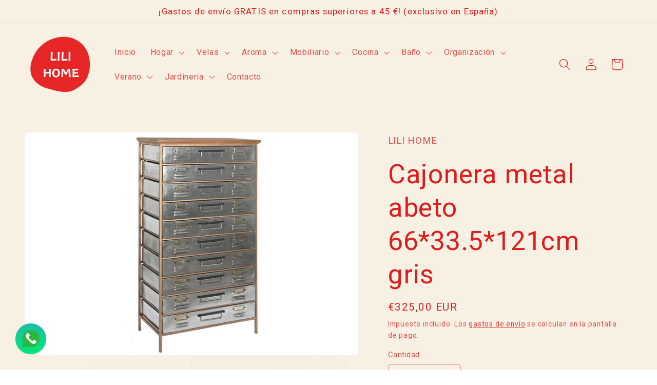

--- FILE ---
content_type: text/html; charset=utf-8
request_url: https://lilihomepiera.com/products/cajonera-metal-abeto-66-33-5-121cm-gris
body_size: 49906
content:
<!doctype html>
<html class="no-js" lang="es">
  <head>
    <meta charset="utf-8">
    <meta http-equiv="X-UA-Compatible" content="IE=edge">
    <meta name="viewport" content="width=device-width,initial-scale=1">
    <meta name="theme-color" content="">
    <link rel="canonical" href="https://lilihomepiera.com/products/cajonera-metal-abeto-66-33-5-121cm-gris"><link rel="icon" type="image/png" href="//lilihomepiera.com/cdn/shop/files/eb472a5431406ce31b77c113b504a436.png?crop=center&height=32&v=1712905549&width=32"><title>
      Cajonera metal abeto 66*33.5*121cm gris
 &ndash; LILI HOME</title>

    
      <meta name="description" content="CAJONERA METAL ABETO 66X33,5X121 GRIS INFORMACIÓN GENERAL DESCRIPCIÓN: CAJONERA METAL ABETO 66X33,5X121 GRIS REFERENCIA: MB-209233 TIPO: CAJONERA FAMILIA: CóMODAS, CAJONERAS Y CHIFONIERS MARCA: DT CÓDIGO DE BARRAS: 8424002092337 CATÁLOGO: 2023-07 AMBIENTES: LOFT COLECCIÓN: SEA SIDE DISENYITEM: NO CAJA REGALO: NO MATERI">
    

    

<meta property="og:site_name" content="LILI HOME">
<meta property="og:url" content="https://lilihomepiera.com/products/cajonera-metal-abeto-66-33-5-121cm-gris">
<meta property="og:title" content="Cajonera metal abeto 66*33.5*121cm gris">
<meta property="og:type" content="product">
<meta property="og:description" content="CAJONERA METAL ABETO 66X33,5X121 GRIS INFORMACIÓN GENERAL DESCRIPCIÓN: CAJONERA METAL ABETO 66X33,5X121 GRIS REFERENCIA: MB-209233 TIPO: CAJONERA FAMILIA: CóMODAS, CAJONERAS Y CHIFONIERS MARCA: DT CÓDIGO DE BARRAS: 8424002092337 CATÁLOGO: 2023-07 AMBIENTES: LOFT COLECCIÓN: SEA SIDE DISENYITEM: NO CAJA REGALO: NO MATERI"><meta property="og:image" content="http://lilihomepiera.com/cdn/shop/files/MB-209233_1.jpg?v=1710961294">
  <meta property="og:image:secure_url" content="https://lilihomepiera.com/cdn/shop/files/MB-209233_1.jpg?v=1710961294">
  <meta property="og:image:width" content="2000">
  <meta property="og:image:height" content="1333"><meta property="og:price:amount" content="325,00">
  <meta property="og:price:currency" content="EUR"><meta name="twitter:card" content="summary_large_image">
<meta name="twitter:title" content="Cajonera metal abeto 66*33.5*121cm gris">
<meta name="twitter:description" content="CAJONERA METAL ABETO 66X33,5X121 GRIS INFORMACIÓN GENERAL DESCRIPCIÓN: CAJONERA METAL ABETO 66X33,5X121 GRIS REFERENCIA: MB-209233 TIPO: CAJONERA FAMILIA: CóMODAS, CAJONERAS Y CHIFONIERS MARCA: DT CÓDIGO DE BARRAS: 8424002092337 CATÁLOGO: 2023-07 AMBIENTES: LOFT COLECCIÓN: SEA SIDE DISENYITEM: NO CAJA REGALO: NO MATERI">


    <script src="//lilihomepiera.com/cdn/shop/t/10/assets/constants.js?v=58251544750838685771712392701" defer="defer"></script>
    <script src="//lilihomepiera.com/cdn/shop/t/10/assets/pubsub.js?v=158357773527763999511712392701" defer="defer"></script>
    <script src="//lilihomepiera.com/cdn/shop/t/10/assets/global.js?v=37284204640041572741712392701" defer="defer"></script><script src="//lilihomepiera.com/cdn/shop/t/10/assets/animations.js?v=88693664871331136111712392701" defer="defer"></script><script>window.performance && window.performance.mark && window.performance.mark('shopify.content_for_header.start');</script><meta name="facebook-domain-verification" content="tf5owxu20bkff6aqd3pmauhizktn4e">
<meta name="google-site-verification" content="9fyNioUdMTxdhJWR3a73GjTeIROISWHguEdh70_nKPg">
<meta id="shopify-digital-wallet" name="shopify-digital-wallet" content="/75979653468/digital_wallets/dialog">
<meta name="shopify-checkout-api-token" content="39a43790c4e167821fe0a0f321efe6c1">
<meta id="in-context-paypal-metadata" data-shop-id="75979653468" data-venmo-supported="false" data-environment="production" data-locale="es_ES" data-paypal-v4="true" data-currency="EUR">
<link rel="alternate" hreflang="x-default" href="https://lilihomepiera.com/products/cajonera-metal-abeto-66-33-5-121cm-gris">
<link rel="alternate" hreflang="es" href="https://lilihomepiera.com/products/cajonera-metal-abeto-66-33-5-121cm-gris">
<link rel="alternate" hreflang="en" href="https://lilihomepiera.com/en/products/cajonera-metal-abeto-66-33-5-121cm-gris">
<link rel="alternate" hreflang="it" href="https://lilihomepiera.com/it/products/cajonera-metal-abeto-66-33-5-121cm-gris">
<link rel="alternate" type="application/json+oembed" href="https://lilihomepiera.com/products/cajonera-metal-abeto-66-33-5-121cm-gris.oembed">
<script async="async" src="/checkouts/internal/preloads.js?locale=es-ES"></script>
<link rel="preconnect" href="https://shop.app" crossorigin="anonymous">
<script async="async" src="https://shop.app/checkouts/internal/preloads.js?locale=es-ES&shop_id=75979653468" crossorigin="anonymous"></script>
<script id="apple-pay-shop-capabilities" type="application/json">{"shopId":75979653468,"countryCode":"ES","currencyCode":"EUR","merchantCapabilities":["supports3DS"],"merchantId":"gid:\/\/shopify\/Shop\/75979653468","merchantName":"LILI HOME","requiredBillingContactFields":["postalAddress","email","phone"],"requiredShippingContactFields":["postalAddress","email","phone"],"shippingType":"shipping","supportedNetworks":["visa","maestro","masterCard","amex"],"total":{"type":"pending","label":"LILI HOME","amount":"1.00"},"shopifyPaymentsEnabled":true,"supportsSubscriptions":true}</script>
<script id="shopify-features" type="application/json">{"accessToken":"39a43790c4e167821fe0a0f321efe6c1","betas":["rich-media-storefront-analytics"],"domain":"lilihomepiera.com","predictiveSearch":true,"shopId":75979653468,"locale":"es"}</script>
<script>var Shopify = Shopify || {};
Shopify.shop = "39b5ee.myshopify.com";
Shopify.locale = "es";
Shopify.currency = {"active":"EUR","rate":"1.0"};
Shopify.country = "ES";
Shopify.theme = {"name":"Craft","id":160883900764,"schema_name":"Craft","schema_version":"13.0.1","theme_store_id":1368,"role":"main"};
Shopify.theme.handle = "null";
Shopify.theme.style = {"id":null,"handle":null};
Shopify.cdnHost = "lilihomepiera.com/cdn";
Shopify.routes = Shopify.routes || {};
Shopify.routes.root = "/";</script>
<script type="module">!function(o){(o.Shopify=o.Shopify||{}).modules=!0}(window);</script>
<script>!function(o){function n(){var o=[];function n(){o.push(Array.prototype.slice.apply(arguments))}return n.q=o,n}var t=o.Shopify=o.Shopify||{};t.loadFeatures=n(),t.autoloadFeatures=n()}(window);</script>
<script>
  window.ShopifyPay = window.ShopifyPay || {};
  window.ShopifyPay.apiHost = "shop.app\/pay";
  window.ShopifyPay.redirectState = null;
</script>
<script id="shop-js-analytics" type="application/json">{"pageType":"product"}</script>
<script defer="defer" async type="module" src="//lilihomepiera.com/cdn/shopifycloud/shop-js/modules/v2/client.init-shop-cart-sync_BauuRneq.es.esm.js"></script>
<script defer="defer" async type="module" src="//lilihomepiera.com/cdn/shopifycloud/shop-js/modules/v2/chunk.common_JQpvZAPo.esm.js"></script>
<script defer="defer" async type="module" src="//lilihomepiera.com/cdn/shopifycloud/shop-js/modules/v2/chunk.modal_Cc_JA9bg.esm.js"></script>
<script type="module">
  await import("//lilihomepiera.com/cdn/shopifycloud/shop-js/modules/v2/client.init-shop-cart-sync_BauuRneq.es.esm.js");
await import("//lilihomepiera.com/cdn/shopifycloud/shop-js/modules/v2/chunk.common_JQpvZAPo.esm.js");
await import("//lilihomepiera.com/cdn/shopifycloud/shop-js/modules/v2/chunk.modal_Cc_JA9bg.esm.js");

  window.Shopify.SignInWithShop?.initShopCartSync?.({"fedCMEnabled":true,"windoidEnabled":true});

</script>
<script>
  window.Shopify = window.Shopify || {};
  if (!window.Shopify.featureAssets) window.Shopify.featureAssets = {};
  window.Shopify.featureAssets['shop-js'] = {"shop-cart-sync":["modules/v2/client.shop-cart-sync_BVP18cnx.es.esm.js","modules/v2/chunk.common_JQpvZAPo.esm.js","modules/v2/chunk.modal_Cc_JA9bg.esm.js"],"init-fed-cm":["modules/v2/client.init-fed-cm_D8ocI3Hl.es.esm.js","modules/v2/chunk.common_JQpvZAPo.esm.js","modules/v2/chunk.modal_Cc_JA9bg.esm.js"],"shop-toast-manager":["modules/v2/client.shop-toast-manager_CLAzazP1.es.esm.js","modules/v2/chunk.common_JQpvZAPo.esm.js","modules/v2/chunk.modal_Cc_JA9bg.esm.js"],"init-shop-cart-sync":["modules/v2/client.init-shop-cart-sync_BauuRneq.es.esm.js","modules/v2/chunk.common_JQpvZAPo.esm.js","modules/v2/chunk.modal_Cc_JA9bg.esm.js"],"shop-button":["modules/v2/client.shop-button_CyDIc4qj.es.esm.js","modules/v2/chunk.common_JQpvZAPo.esm.js","modules/v2/chunk.modal_Cc_JA9bg.esm.js"],"init-windoid":["modules/v2/client.init-windoid_oJvx2C9L.es.esm.js","modules/v2/chunk.common_JQpvZAPo.esm.js","modules/v2/chunk.modal_Cc_JA9bg.esm.js"],"shop-cash-offers":["modules/v2/client.shop-cash-offers_CkIkb9Wi.es.esm.js","modules/v2/chunk.common_JQpvZAPo.esm.js","modules/v2/chunk.modal_Cc_JA9bg.esm.js"],"pay-button":["modules/v2/client.pay-button_5yb_uJBU.es.esm.js","modules/v2/chunk.common_JQpvZAPo.esm.js","modules/v2/chunk.modal_Cc_JA9bg.esm.js"],"init-customer-accounts":["modules/v2/client.init-customer-accounts_CO9OeEd-.es.esm.js","modules/v2/client.shop-login-button_DLqQTw7D.es.esm.js","modules/v2/chunk.common_JQpvZAPo.esm.js","modules/v2/chunk.modal_Cc_JA9bg.esm.js"],"avatar":["modules/v2/client.avatar_BTnouDA3.es.esm.js"],"checkout-modal":["modules/v2/client.checkout-modal_yS2RcjXz.es.esm.js","modules/v2/chunk.common_JQpvZAPo.esm.js","modules/v2/chunk.modal_Cc_JA9bg.esm.js"],"init-shop-for-new-customer-accounts":["modules/v2/client.init-shop-for-new-customer-accounts_DPeXQnFd.es.esm.js","modules/v2/client.shop-login-button_DLqQTw7D.es.esm.js","modules/v2/chunk.common_JQpvZAPo.esm.js","modules/v2/chunk.modal_Cc_JA9bg.esm.js"],"init-customer-accounts-sign-up":["modules/v2/client.init-customer-accounts-sign-up_D_IzRyVC.es.esm.js","modules/v2/client.shop-login-button_DLqQTw7D.es.esm.js","modules/v2/chunk.common_JQpvZAPo.esm.js","modules/v2/chunk.modal_Cc_JA9bg.esm.js"],"init-shop-email-lookup-coordinator":["modules/v2/client.init-shop-email-lookup-coordinator_CRbuXBM_.es.esm.js","modules/v2/chunk.common_JQpvZAPo.esm.js","modules/v2/chunk.modal_Cc_JA9bg.esm.js"],"shop-follow-button":["modules/v2/client.shop-follow-button_Bv9YhKz6.es.esm.js","modules/v2/chunk.common_JQpvZAPo.esm.js","modules/v2/chunk.modal_Cc_JA9bg.esm.js"],"shop-login-button":["modules/v2/client.shop-login-button_DLqQTw7D.es.esm.js","modules/v2/chunk.common_JQpvZAPo.esm.js","modules/v2/chunk.modal_Cc_JA9bg.esm.js"],"shop-login":["modules/v2/client.shop-login_CYZ0rRS7.es.esm.js","modules/v2/chunk.common_JQpvZAPo.esm.js","modules/v2/chunk.modal_Cc_JA9bg.esm.js"],"lead-capture":["modules/v2/client.lead-capture_X_4VExJo.es.esm.js","modules/v2/chunk.common_JQpvZAPo.esm.js","modules/v2/chunk.modal_Cc_JA9bg.esm.js"],"payment-terms":["modules/v2/client.payment-terms_DA3Rk9yv.es.esm.js","modules/v2/chunk.common_JQpvZAPo.esm.js","modules/v2/chunk.modal_Cc_JA9bg.esm.js"]};
</script>
<script id="__st">var __st={"a":75979653468,"offset":3600,"reqid":"035c6b95-4a65-4c94-b17a-821441eb8d6c-1769533634","pageurl":"lilihomepiera.com\/products\/cajonera-metal-abeto-66-33-5-121cm-gris","u":"9f8d23773ef8","p":"product","rtyp":"product","rid":8805196071260};</script>
<script>window.ShopifyPaypalV4VisibilityTracking = true;</script>
<script id="captcha-bootstrap">!function(){'use strict';const t='contact',e='account',n='new_comment',o=[[t,t],['blogs',n],['comments',n],[t,'customer']],c=[[e,'customer_login'],[e,'guest_login'],[e,'recover_customer_password'],[e,'create_customer']],r=t=>t.map((([t,e])=>`form[action*='/${t}']:not([data-nocaptcha='true']) input[name='form_type'][value='${e}']`)).join(','),a=t=>()=>t?[...document.querySelectorAll(t)].map((t=>t.form)):[];function s(){const t=[...o],e=r(t);return a(e)}const i='password',u='form_key',d=['recaptcha-v3-token','g-recaptcha-response','h-captcha-response',i],f=()=>{try{return window.sessionStorage}catch{return}},m='__shopify_v',_=t=>t.elements[u];function p(t,e,n=!1){try{const o=window.sessionStorage,c=JSON.parse(o.getItem(e)),{data:r}=function(t){const{data:e,action:n}=t;return t[m]||n?{data:e,action:n}:{data:t,action:n}}(c);for(const[e,n]of Object.entries(r))t.elements[e]&&(t.elements[e].value=n);n&&o.removeItem(e)}catch(o){console.error('form repopulation failed',{error:o})}}const l='form_type',E='cptcha';function T(t){t.dataset[E]=!0}const w=window,h=w.document,L='Shopify',v='ce_forms',y='captcha';let A=!1;((t,e)=>{const n=(g='f06e6c50-85a8-45c8-87d0-21a2b65856fe',I='https://cdn.shopify.com/shopifycloud/storefront-forms-hcaptcha/ce_storefront_forms_captcha_hcaptcha.v1.5.2.iife.js',D={infoText:'Protegido por hCaptcha',privacyText:'Privacidad',termsText:'Términos'},(t,e,n)=>{const o=w[L][v],c=o.bindForm;if(c)return c(t,g,e,D).then(n);var r;o.q.push([[t,g,e,D],n]),r=I,A||(h.body.append(Object.assign(h.createElement('script'),{id:'captcha-provider',async:!0,src:r})),A=!0)});var g,I,D;w[L]=w[L]||{},w[L][v]=w[L][v]||{},w[L][v].q=[],w[L][y]=w[L][y]||{},w[L][y].protect=function(t,e){n(t,void 0,e),T(t)},Object.freeze(w[L][y]),function(t,e,n,w,h,L){const[v,y,A,g]=function(t,e,n){const i=e?o:[],u=t?c:[],d=[...i,...u],f=r(d),m=r(i),_=r(d.filter((([t,e])=>n.includes(e))));return[a(f),a(m),a(_),s()]}(w,h,L),I=t=>{const e=t.target;return e instanceof HTMLFormElement?e:e&&e.form},D=t=>v().includes(t);t.addEventListener('submit',(t=>{const e=I(t);if(!e)return;const n=D(e)&&!e.dataset.hcaptchaBound&&!e.dataset.recaptchaBound,o=_(e),c=g().includes(e)&&(!o||!o.value);(n||c)&&t.preventDefault(),c&&!n&&(function(t){try{if(!f())return;!function(t){const e=f();if(!e)return;const n=_(t);if(!n)return;const o=n.value;o&&e.removeItem(o)}(t);const e=Array.from(Array(32),(()=>Math.random().toString(36)[2])).join('');!function(t,e){_(t)||t.append(Object.assign(document.createElement('input'),{type:'hidden',name:u})),t.elements[u].value=e}(t,e),function(t,e){const n=f();if(!n)return;const o=[...t.querySelectorAll(`input[type='${i}']`)].map((({name:t})=>t)),c=[...d,...o],r={};for(const[a,s]of new FormData(t).entries())c.includes(a)||(r[a]=s);n.setItem(e,JSON.stringify({[m]:1,action:t.action,data:r}))}(t,e)}catch(e){console.error('failed to persist form',e)}}(e),e.submit())}));const S=(t,e)=>{t&&!t.dataset[E]&&(n(t,e.some((e=>e===t))),T(t))};for(const o of['focusin','change'])t.addEventListener(o,(t=>{const e=I(t);D(e)&&S(e,y())}));const B=e.get('form_key'),M=e.get(l),P=B&&M;t.addEventListener('DOMContentLoaded',(()=>{const t=y();if(P)for(const e of t)e.elements[l].value===M&&p(e,B);[...new Set([...A(),...v().filter((t=>'true'===t.dataset.shopifyCaptcha))])].forEach((e=>S(e,t)))}))}(h,new URLSearchParams(w.location.search),n,t,e,['guest_login'])})(!0,!0)}();</script>
<script integrity="sha256-4kQ18oKyAcykRKYeNunJcIwy7WH5gtpwJnB7kiuLZ1E=" data-source-attribution="shopify.loadfeatures" defer="defer" src="//lilihomepiera.com/cdn/shopifycloud/storefront/assets/storefront/load_feature-a0a9edcb.js" crossorigin="anonymous"></script>
<script crossorigin="anonymous" defer="defer" src="//lilihomepiera.com/cdn/shopifycloud/storefront/assets/shopify_pay/storefront-65b4c6d7.js?v=20250812"></script>
<script data-source-attribution="shopify.dynamic_checkout.dynamic.init">var Shopify=Shopify||{};Shopify.PaymentButton=Shopify.PaymentButton||{isStorefrontPortableWallets:!0,init:function(){window.Shopify.PaymentButton.init=function(){};var t=document.createElement("script");t.src="https://lilihomepiera.com/cdn/shopifycloud/portable-wallets/latest/portable-wallets.es.js",t.type="module",document.head.appendChild(t)}};
</script>
<script data-source-attribution="shopify.dynamic_checkout.buyer_consent">
  function portableWalletsHideBuyerConsent(e){var t=document.getElementById("shopify-buyer-consent"),n=document.getElementById("shopify-subscription-policy-button");t&&n&&(t.classList.add("hidden"),t.setAttribute("aria-hidden","true"),n.removeEventListener("click",e))}function portableWalletsShowBuyerConsent(e){var t=document.getElementById("shopify-buyer-consent"),n=document.getElementById("shopify-subscription-policy-button");t&&n&&(t.classList.remove("hidden"),t.removeAttribute("aria-hidden"),n.addEventListener("click",e))}window.Shopify?.PaymentButton&&(window.Shopify.PaymentButton.hideBuyerConsent=portableWalletsHideBuyerConsent,window.Shopify.PaymentButton.showBuyerConsent=portableWalletsShowBuyerConsent);
</script>
<script>
  function portableWalletsCleanup(e){e&&e.src&&console.error("Failed to load portable wallets script "+e.src);var t=document.querySelectorAll("shopify-accelerated-checkout .shopify-payment-button__skeleton, shopify-accelerated-checkout-cart .wallet-cart-button__skeleton"),e=document.getElementById("shopify-buyer-consent");for(let e=0;e<t.length;e++)t[e].remove();e&&e.remove()}function portableWalletsNotLoadedAsModule(e){e instanceof ErrorEvent&&"string"==typeof e.message&&e.message.includes("import.meta")&&"string"==typeof e.filename&&e.filename.includes("portable-wallets")&&(window.removeEventListener("error",portableWalletsNotLoadedAsModule),window.Shopify.PaymentButton.failedToLoad=e,"loading"===document.readyState?document.addEventListener("DOMContentLoaded",window.Shopify.PaymentButton.init):window.Shopify.PaymentButton.init())}window.addEventListener("error",portableWalletsNotLoadedAsModule);
</script>

<script type="module" src="https://lilihomepiera.com/cdn/shopifycloud/portable-wallets/latest/portable-wallets.es.js" onError="portableWalletsCleanup(this)" crossorigin="anonymous"></script>
<script nomodule>
  document.addEventListener("DOMContentLoaded", portableWalletsCleanup);
</script>

<link id="shopify-accelerated-checkout-styles" rel="stylesheet" media="screen" href="https://lilihomepiera.com/cdn/shopifycloud/portable-wallets/latest/accelerated-checkout-backwards-compat.css" crossorigin="anonymous">
<style id="shopify-accelerated-checkout-cart">
        #shopify-buyer-consent {
  margin-top: 1em;
  display: inline-block;
  width: 100%;
}

#shopify-buyer-consent.hidden {
  display: none;
}

#shopify-subscription-policy-button {
  background: none;
  border: none;
  padding: 0;
  text-decoration: underline;
  font-size: inherit;
  cursor: pointer;
}

#shopify-subscription-policy-button::before {
  box-shadow: none;
}

      </style>
<script id="sections-script" data-sections="header" defer="defer" src="//lilihomepiera.com/cdn/shop/t/10/compiled_assets/scripts.js?v=331"></script>
<script>window.performance && window.performance.mark && window.performance.mark('shopify.content_for_header.end');</script>


    <style data-shopify>
      
      
      
      
      

      
        :root,
        .color-scheme-1 {
          --color-background: 255,255,255;
        
          --gradient-background: #ffffff;
        

        

        --color-foreground: 221,29,29;
        --color-background-contrast: 191,191,191;
        --color-shadow: 37,37,37;
        --color-button: 221,29,29;
        --color-button-text: 255,255,255;
        --color-secondary-button: 255,255,255;
        --color-secondary-button-text: 221,29,29;
        --color-link: 221,29,29;
        --color-badge-foreground: 221,29,29;
        --color-badge-background: 255,255,255;
        --color-badge-border: 221,29,29;
        --payment-terms-background-color: rgb(255 255 255);
      }
      
        
        .color-scheme-2 {
          --color-background: 255,255,255;
        
          --gradient-background: #ffffff;
        

        

        --color-foreground: 37,37,37;
        --color-background-contrast: 191,191,191;
        --color-shadow: 37,37,37;
        --color-button: 37,37,37;
        --color-button-text: 255,255,255;
        --color-secondary-button: 255,255,255;
        --color-secondary-button-text: 37,37,37;
        --color-link: 37,37,37;
        --color-badge-foreground: 37,37,37;
        --color-badge-background: 255,255,255;
        --color-badge-border: 37,37,37;
        --payment-terms-background-color: rgb(255 255 255);
      }
      
        
        .color-scheme-3 {
          --color-background: 113,106,86;
        
          --gradient-background: #716a56;
        

        

        --color-foreground: 239,236,236;
        --color-background-contrast: 41,38,31;
        --color-shadow: 37,37,37;
        --color-button: 239,236,236;
        --color-button-text: 113,106,86;
        --color-secondary-button: 113,106,86;
        --color-secondary-button-text: 239,236,236;
        --color-link: 239,236,236;
        --color-badge-foreground: 239,236,236;
        --color-badge-background: 113,106,86;
        --color-badge-border: 239,236,236;
        --payment-terms-background-color: rgb(113 106 86);
      }
      
        
        .color-scheme-4 {
          --color-background: 44,51,47;
        
          --gradient-background: #2c332f;
        

        

        --color-foreground: 239,236,236;
        --color-background-contrast: 56,65,60;
        --color-shadow: 37,37,37;
        --color-button: 239,236,236;
        --color-button-text: 44,51,47;
        --color-secondary-button: 44,51,47;
        --color-secondary-button-text: 239,236,236;
        --color-link: 239,236,236;
        --color-badge-foreground: 239,236,236;
        --color-badge-background: 44,51,47;
        --color-badge-border: 239,236,236;
        --payment-terms-background-color: rgb(44 51 47);
      }
      
        
        .color-scheme-5 {
          --color-background: 63,81,71;
        
          --gradient-background: #3f5147;
        

        

        --color-foreground: 239,236,236;
        --color-background-contrast: 7,9,8;
        --color-shadow: 37,37,37;
        --color-button: 239,236,236;
        --color-button-text: 63,81,71;
        --color-secondary-button: 63,81,71;
        --color-secondary-button-text: 239,236,236;
        --color-link: 239,236,236;
        --color-badge-foreground: 239,236,236;
        --color-badge-background: 63,81,71;
        --color-badge-border: 239,236,236;
        --payment-terms-background-color: rgb(63 81 71);
      }
      
        
        .color-scheme-c1f19804-c264-420c-a260-7e59ec49ec17 {
          --color-background: 247,240,227;
        
          --gradient-background: #f7f0e3;
        

        

        --color-foreground: 221,29,29;
        --color-background-contrast: 219,187,128;
        --color-shadow: 37,37,37;
        --color-button: 221,29,29;
        --color-button-text: 255,255,255;
        --color-secondary-button: 247,240,227;
        --color-secondary-button-text: 221,29,29;
        --color-link: 221,29,29;
        --color-badge-foreground: 221,29,29;
        --color-badge-background: 247,240,227;
        --color-badge-border: 221,29,29;
        --payment-terms-background-color: rgb(247 240 227);
      }
      
        
        .color-scheme-b54657ee-f598-4b9e-bd22-5712b45d7c21 {
          --color-background: 247,240,227;
        
          --gradient-background: #f7f0e3;
        

        

        --color-foreground: 221,29,29;
        --color-background-contrast: 219,187,128;
        --color-shadow: 37,37,37;
        --color-button: 221,29,29;
        --color-button-text: 255,255,255;
        --color-secondary-button: 247,240,227;
        --color-secondary-button-text: 221,29,29;
        --color-link: 221,29,29;
        --color-badge-foreground: 221,29,29;
        --color-badge-background: 247,240,227;
        --color-badge-border: 221,29,29;
        --payment-terms-background-color: rgb(247 240 227);
      }
      

      body, .color-scheme-1, .color-scheme-2, .color-scheme-3, .color-scheme-4, .color-scheme-5, .color-scheme-c1f19804-c264-420c-a260-7e59ec49ec17, .color-scheme-b54657ee-f598-4b9e-bd22-5712b45d7c21 {
        color: rgba(var(--color-foreground), 0.75);
        background-color: rgb(var(--color-background));
      }

      :root {
        --font-body-family: "system_ui", -apple-system, 'Segoe UI', Roboto, 'Helvetica Neue', 'Noto Sans', 'Liberation Sans', Arial, sans-serif, 'Apple Color Emoji', 'Segoe UI Emoji', 'Segoe UI Symbol', 'Noto Color Emoji';
        --font-body-style: normal;
        --font-body-weight: 400;
        --font-body-weight-bold: 700;

        --font-heading-family: "system_ui", -apple-system, 'Segoe UI', Roboto, 'Helvetica Neue', 'Noto Sans', 'Liberation Sans', Arial, sans-serif, 'Apple Color Emoji', 'Segoe UI Emoji', 'Segoe UI Symbol', 'Noto Color Emoji';
        --font-heading-style: normal;
        --font-heading-weight: 400;

        --font-body-scale: 1.15;
        --font-heading-scale: 1.1304347826086956;

        --media-padding: px;
        --media-border-opacity: 0.1;
        --media-border-width: 0px;
        --media-radius: 6px;
        --media-shadow-opacity: 0.0;
        --media-shadow-horizontal-offset: 0px;
        --media-shadow-vertical-offset: 4px;
        --media-shadow-blur-radius: 5px;
        --media-shadow-visible: 0;

        --page-width: 120rem;
        --page-width-margin: 0rem;

        --product-card-image-padding: 0.0rem;
        --product-card-corner-radius: 0.6rem;
        --product-card-text-alignment: left;
        --product-card-border-width: 0.1rem;
        --product-card-border-opacity: 0.1;
        --product-card-shadow-opacity: 0.0;
        --product-card-shadow-visible: 0;
        --product-card-shadow-horizontal-offset: 0.0rem;
        --product-card-shadow-vertical-offset: 0.4rem;
        --product-card-shadow-blur-radius: 0.5rem;

        --collection-card-image-padding: 0.0rem;
        --collection-card-corner-radius: 0.6rem;
        --collection-card-text-alignment: left;
        --collection-card-border-width: 0.1rem;
        --collection-card-border-opacity: 0.1;
        --collection-card-shadow-opacity: 0.0;
        --collection-card-shadow-visible: 0;
        --collection-card-shadow-horizontal-offset: 0.0rem;
        --collection-card-shadow-vertical-offset: 0.4rem;
        --collection-card-shadow-blur-radius: 0.5rem;

        --blog-card-image-padding: 0.0rem;
        --blog-card-corner-radius: 0.6rem;
        --blog-card-text-alignment: left;
        --blog-card-border-width: 0.1rem;
        --blog-card-border-opacity: 0.1;
        --blog-card-shadow-opacity: 0.0;
        --blog-card-shadow-visible: 0;
        --blog-card-shadow-horizontal-offset: 0.0rem;
        --blog-card-shadow-vertical-offset: 0.4rem;
        --blog-card-shadow-blur-radius: 0.5rem;

        --badge-corner-radius: 0.6rem;

        --popup-border-width: 1px;
        --popup-border-opacity: 0.5;
        --popup-corner-radius: 6px;
        --popup-shadow-opacity: 0.0;
        --popup-shadow-horizontal-offset: 0px;
        --popup-shadow-vertical-offset: 4px;
        --popup-shadow-blur-radius: 5px;

        --drawer-border-width: 1px;
        --drawer-border-opacity: 0.1;
        --drawer-shadow-opacity: 0.0;
        --drawer-shadow-horizontal-offset: 0px;
        --drawer-shadow-vertical-offset: 4px;
        --drawer-shadow-blur-radius: 5px;

        --spacing-sections-desktop: 0px;
        --spacing-sections-mobile: 0px;

        --grid-desktop-vertical-spacing: 20px;
        --grid-desktop-horizontal-spacing: 20px;
        --grid-mobile-vertical-spacing: 10px;
        --grid-mobile-horizontal-spacing: 10px;

        --text-boxes-border-opacity: 0.1;
        --text-boxes-border-width: 0px;
        --text-boxes-radius: 6px;
        --text-boxes-shadow-opacity: 0.0;
        --text-boxes-shadow-visible: 0;
        --text-boxes-shadow-horizontal-offset: 0px;
        --text-boxes-shadow-vertical-offset: 4px;
        --text-boxes-shadow-blur-radius: 5px;

        --buttons-radius: 6px;
        --buttons-radius-outset: 7px;
        --buttons-border-width: 1px;
        --buttons-border-opacity: 1.0;
        --buttons-shadow-opacity: 0.0;
        --buttons-shadow-visible: 0;
        --buttons-shadow-horizontal-offset: 0px;
        --buttons-shadow-vertical-offset: 4px;
        --buttons-shadow-blur-radius: 5px;
        --buttons-border-offset: 0.3px;

        --inputs-radius: 6px;
        --inputs-border-width: 1px;
        --inputs-border-opacity: 0.55;
        --inputs-shadow-opacity: 0.0;
        --inputs-shadow-horizontal-offset: 0px;
        --inputs-margin-offset: 0px;
        --inputs-shadow-vertical-offset: 4px;
        --inputs-shadow-blur-radius: 5px;
        --inputs-radius-outset: 7px;

        --variant-pills-radius: 40px;
        --variant-pills-border-width: 1px;
        --variant-pills-border-opacity: 0.55;
        --variant-pills-shadow-opacity: 0.0;
        --variant-pills-shadow-horizontal-offset: 0px;
        --variant-pills-shadow-vertical-offset: 4px;
        --variant-pills-shadow-blur-radius: 5px;
      }

      *,
      *::before,
      *::after {
        box-sizing: inherit;
      }

      html {
        box-sizing: border-box;
        font-size: calc(var(--font-body-scale) * 62.5%);
        height: 100%;
      }

      body {
        display: grid;
        grid-template-rows: auto auto 1fr auto;
        grid-template-columns: 100%;
        min-height: 100%;
        margin: 0;
        font-size: 1.5rem;
        letter-spacing: 0.06rem;
        line-height: calc(1 + 0.8 / var(--font-body-scale));
        font-family: var(--font-body-family);
        font-style: var(--font-body-style);
        font-weight: var(--font-body-weight);
      }

      @media screen and (min-width: 750px) {
        body {
          font-size: 1.6rem;
        }
      }
    </style>

    <link href="//lilihomepiera.com/cdn/shop/t/10/assets/base.css?v=93405971894151239851712392701" rel="stylesheet" type="text/css" media="all" />
<link href="//lilihomepiera.com/cdn/shop/t/10/assets/component-localization-form.css?v=124545717069420038221712392701" rel="stylesheet" type="text/css" media="all" />
      <script src="//lilihomepiera.com/cdn/shop/t/10/assets/localization-form.js?v=169565320306168926741712392701" defer="defer"></script><link
        rel="stylesheet"
        href="//lilihomepiera.com/cdn/shop/t/10/assets/component-predictive-search.css?v=118923337488134913561712392701"
        media="print"
        onload="this.media='all'"
      ><script>
      document.documentElement.className = document.documentElement.className.replace('no-js', 'js');
      if (Shopify.designMode) {
        document.documentElement.classList.add('shopify-design-mode');
      }
    </script>
  <!-- BEGIN app block: shopify://apps/musbu-wa-chat/blocks/app-embed/267d7a73-494b-4925-ba55-49fe70b0f09e -->

<div id="cx_whatsapp_init"></div>


<script>
console.log("--------------CX - WhatsApp Chat---------------");
window.cxMusbuMetaData = {"id":12289,"shop_id":"39b5ee.myshopify.com","button_color":"#000000","button_position":"left","button_size":30,"mobile_view":1,"where_to_show":"all","background_color":"#ffbb00s","button_shape":"circle","isBackground":0,"icon_uid":1,"whatsapp_number":"+34626380905","whatsapp_text":"¡Bienvenido a Lili Home!  ¿En qué te puedo ayudar?  Deja tus preguntas y te contestaremos de enseguida.  ¡Gracias!","pro_icon":"1","sendProductUrl":1,"review_enabled":"1","status":1,"channels":[{"type":"whatsapp","number":"+34626380905","message":"¡Bienvenido a Lili Home!  ¿En qué te puedo ayudar?  Deja tus preguntas y te contestaremos de enseguida.  ¡Gracias!","icon_uid":1,"displayOnDesktop":true,"displayOnMobile":true}],"styling":{"buttonLayout":"1","singleAccountLayout":"4","desktopPosition":"left","customDesktopSpacing":false,"mobilePosition":"left","buttonBackgroundColor":"#10c379","popupBackgroundColor":"#10c379","isPreset":["1"],"presetId":"29","isRounded":false,"isCustomIcon":["1"],"selectedCustomIcon":"svg1"},"settings":null,"created_at":"2024-05-20T12:18:42.000000Z","updated_at":"2024-05-20T12:37:24.000000Z"};

// Check if FontAwesome object exists
if (typeof FontAwesome == "undefined") {
    // FontAwesome is not loaded, add the CDN link
    var link = document.createElement("link");
    link.rel = "stylesheet";
    link.href = "https://cdnjs.cloudflare.com/ajax/libs/font-awesome/5.15.3/css/fontawesome.min.css";
    link.integrity = "sha512-OdEXQYCOldjqUEsuMKsZRj93Ht23QRlhIb8E/X0sbwZhme8eUw6g8q7AdxGJKakcBbv7+/PX0Gc2btf7Ru8cZA==";
    link.crossOrigin = "anonymous";
    link.referrerPolicy = "no-referrer";
    document.head.appendChild(link);
}
</script>


<!-- END app block --><script src="https://cdn.shopify.com/extensions/019bfe48-d577-7607-851b-556bdd386162/scala-parcelamentos-156/assets/oneator.js" type="text/javascript" defer="defer"></script>
<link href="https://cdn.shopify.com/extensions/019bfe48-d577-7607-851b-556bdd386162/scala-parcelamentos-156/assets/oneator.css" rel="stylesheet" type="text/css" media="all">
<script src="https://cdn.shopify.com/extensions/019a15d4-71d4-7279-8062-f2f76f98d8e1/musbu-49/assets/cx_whatsapp_button.js" type="text/javascript" defer="defer"></script>
<link href="https://cdn.shopify.com/extensions/019a15d4-71d4-7279-8062-f2f76f98d8e1/musbu-49/assets/musbu-chat-support.css" rel="stylesheet" type="text/css" media="all">
<link href="https://monorail-edge.shopifysvc.com" rel="dns-prefetch">
<script>(function(){if ("sendBeacon" in navigator && "performance" in window) {try {var session_token_from_headers = performance.getEntriesByType('navigation')[0].serverTiming.find(x => x.name == '_s').description;} catch {var session_token_from_headers = undefined;}var session_cookie_matches = document.cookie.match(/_shopify_s=([^;]*)/);var session_token_from_cookie = session_cookie_matches && session_cookie_matches.length === 2 ? session_cookie_matches[1] : "";var session_token = session_token_from_headers || session_token_from_cookie || "";function handle_abandonment_event(e) {var entries = performance.getEntries().filter(function(entry) {return /monorail-edge.shopifysvc.com/.test(entry.name);});if (!window.abandonment_tracked && entries.length === 0) {window.abandonment_tracked = true;var currentMs = Date.now();var navigation_start = performance.timing.navigationStart;var payload = {shop_id: 75979653468,url: window.location.href,navigation_start,duration: currentMs - navigation_start,session_token,page_type: "product"};window.navigator.sendBeacon("https://monorail-edge.shopifysvc.com/v1/produce", JSON.stringify({schema_id: "online_store_buyer_site_abandonment/1.1",payload: payload,metadata: {event_created_at_ms: currentMs,event_sent_at_ms: currentMs}}));}}window.addEventListener('pagehide', handle_abandonment_event);}}());</script>
<script id="web-pixels-manager-setup">(function e(e,d,r,n,o){if(void 0===o&&(o={}),!Boolean(null===(a=null===(i=window.Shopify)||void 0===i?void 0:i.analytics)||void 0===a?void 0:a.replayQueue)){var i,a;window.Shopify=window.Shopify||{};var t=window.Shopify;t.analytics=t.analytics||{};var s=t.analytics;s.replayQueue=[],s.publish=function(e,d,r){return s.replayQueue.push([e,d,r]),!0};try{self.performance.mark("wpm:start")}catch(e){}var l=function(){var e={modern:/Edge?\/(1{2}[4-9]|1[2-9]\d|[2-9]\d{2}|\d{4,})\.\d+(\.\d+|)|Firefox\/(1{2}[4-9]|1[2-9]\d|[2-9]\d{2}|\d{4,})\.\d+(\.\d+|)|Chrom(ium|e)\/(9{2}|\d{3,})\.\d+(\.\d+|)|(Maci|X1{2}).+ Version\/(15\.\d+|(1[6-9]|[2-9]\d|\d{3,})\.\d+)([,.]\d+|)( \(\w+\)|)( Mobile\/\w+|) Safari\/|Chrome.+OPR\/(9{2}|\d{3,})\.\d+\.\d+|(CPU[ +]OS|iPhone[ +]OS|CPU[ +]iPhone|CPU IPhone OS|CPU iPad OS)[ +]+(15[._]\d+|(1[6-9]|[2-9]\d|\d{3,})[._]\d+)([._]\d+|)|Android:?[ /-](13[3-9]|1[4-9]\d|[2-9]\d{2}|\d{4,})(\.\d+|)(\.\d+|)|Android.+Firefox\/(13[5-9]|1[4-9]\d|[2-9]\d{2}|\d{4,})\.\d+(\.\d+|)|Android.+Chrom(ium|e)\/(13[3-9]|1[4-9]\d|[2-9]\d{2}|\d{4,})\.\d+(\.\d+|)|SamsungBrowser\/([2-9]\d|\d{3,})\.\d+/,legacy:/Edge?\/(1[6-9]|[2-9]\d|\d{3,})\.\d+(\.\d+|)|Firefox\/(5[4-9]|[6-9]\d|\d{3,})\.\d+(\.\d+|)|Chrom(ium|e)\/(5[1-9]|[6-9]\d|\d{3,})\.\d+(\.\d+|)([\d.]+$|.*Safari\/(?![\d.]+ Edge\/[\d.]+$))|(Maci|X1{2}).+ Version\/(10\.\d+|(1[1-9]|[2-9]\d|\d{3,})\.\d+)([,.]\d+|)( \(\w+\)|)( Mobile\/\w+|) Safari\/|Chrome.+OPR\/(3[89]|[4-9]\d|\d{3,})\.\d+\.\d+|(CPU[ +]OS|iPhone[ +]OS|CPU[ +]iPhone|CPU IPhone OS|CPU iPad OS)[ +]+(10[._]\d+|(1[1-9]|[2-9]\d|\d{3,})[._]\d+)([._]\d+|)|Android:?[ /-](13[3-9]|1[4-9]\d|[2-9]\d{2}|\d{4,})(\.\d+|)(\.\d+|)|Mobile Safari.+OPR\/([89]\d|\d{3,})\.\d+\.\d+|Android.+Firefox\/(13[5-9]|1[4-9]\d|[2-9]\d{2}|\d{4,})\.\d+(\.\d+|)|Android.+Chrom(ium|e)\/(13[3-9]|1[4-9]\d|[2-9]\d{2}|\d{4,})\.\d+(\.\d+|)|Android.+(UC? ?Browser|UCWEB|U3)[ /]?(15\.([5-9]|\d{2,})|(1[6-9]|[2-9]\d|\d{3,})\.\d+)\.\d+|SamsungBrowser\/(5\.\d+|([6-9]|\d{2,})\.\d+)|Android.+MQ{2}Browser\/(14(\.(9|\d{2,})|)|(1[5-9]|[2-9]\d|\d{3,})(\.\d+|))(\.\d+|)|K[Aa][Ii]OS\/(3\.\d+|([4-9]|\d{2,})\.\d+)(\.\d+|)/},d=e.modern,r=e.legacy,n=navigator.userAgent;return n.match(d)?"modern":n.match(r)?"legacy":"unknown"}(),u="modern"===l?"modern":"legacy",c=(null!=n?n:{modern:"",legacy:""})[u],f=function(e){return[e.baseUrl,"/wpm","/b",e.hashVersion,"modern"===e.buildTarget?"m":"l",".js"].join("")}({baseUrl:d,hashVersion:r,buildTarget:u}),m=function(e){var d=e.version,r=e.bundleTarget,n=e.surface,o=e.pageUrl,i=e.monorailEndpoint;return{emit:function(e){var a=e.status,t=e.errorMsg,s=(new Date).getTime(),l=JSON.stringify({metadata:{event_sent_at_ms:s},events:[{schema_id:"web_pixels_manager_load/3.1",payload:{version:d,bundle_target:r,page_url:o,status:a,surface:n,error_msg:t},metadata:{event_created_at_ms:s}}]});if(!i)return console&&console.warn&&console.warn("[Web Pixels Manager] No Monorail endpoint provided, skipping logging."),!1;try{return self.navigator.sendBeacon.bind(self.navigator)(i,l)}catch(e){}var u=new XMLHttpRequest;try{return u.open("POST",i,!0),u.setRequestHeader("Content-Type","text/plain"),u.send(l),!0}catch(e){return console&&console.warn&&console.warn("[Web Pixels Manager] Got an unhandled error while logging to Monorail."),!1}}}}({version:r,bundleTarget:l,surface:e.surface,pageUrl:self.location.href,monorailEndpoint:e.monorailEndpoint});try{o.browserTarget=l,function(e){var d=e.src,r=e.async,n=void 0===r||r,o=e.onload,i=e.onerror,a=e.sri,t=e.scriptDataAttributes,s=void 0===t?{}:t,l=document.createElement("script"),u=document.querySelector("head"),c=document.querySelector("body");if(l.async=n,l.src=d,a&&(l.integrity=a,l.crossOrigin="anonymous"),s)for(var f in s)if(Object.prototype.hasOwnProperty.call(s,f))try{l.dataset[f]=s[f]}catch(e){}if(o&&l.addEventListener("load",o),i&&l.addEventListener("error",i),u)u.appendChild(l);else{if(!c)throw new Error("Did not find a head or body element to append the script");c.appendChild(l)}}({src:f,async:!0,onload:function(){if(!function(){var e,d;return Boolean(null===(d=null===(e=window.Shopify)||void 0===e?void 0:e.analytics)||void 0===d?void 0:d.initialized)}()){var d=window.webPixelsManager.init(e)||void 0;if(d){var r=window.Shopify.analytics;r.replayQueue.forEach((function(e){var r=e[0],n=e[1],o=e[2];d.publishCustomEvent(r,n,o)})),r.replayQueue=[],r.publish=d.publishCustomEvent,r.visitor=d.visitor,r.initialized=!0}}},onerror:function(){return m.emit({status:"failed",errorMsg:"".concat(f," has failed to load")})},sri:function(e){var d=/^sha384-[A-Za-z0-9+/=]+$/;return"string"==typeof e&&d.test(e)}(c)?c:"",scriptDataAttributes:o}),m.emit({status:"loading"})}catch(e){m.emit({status:"failed",errorMsg:(null==e?void 0:e.message)||"Unknown error"})}}})({shopId: 75979653468,storefrontBaseUrl: "https://lilihomepiera.com",extensionsBaseUrl: "https://extensions.shopifycdn.com/cdn/shopifycloud/web-pixels-manager",monorailEndpoint: "https://monorail-edge.shopifysvc.com/unstable/produce_batch",surface: "storefront-renderer",enabledBetaFlags: ["2dca8a86"],webPixelsConfigList: [{"id":"1050968412","configuration":"{\"config\":\"{\\\"pixel_id\\\":\\\"G-WKC1TV2X6N\\\",\\\"target_country\\\":\\\"ES\\\",\\\"gtag_events\\\":[{\\\"type\\\":\\\"begin_checkout\\\",\\\"action_label\\\":\\\"G-WKC1TV2X6N\\\"},{\\\"type\\\":\\\"search\\\",\\\"action_label\\\":\\\"G-WKC1TV2X6N\\\"},{\\\"type\\\":\\\"view_item\\\",\\\"action_label\\\":[\\\"G-WKC1TV2X6N\\\",\\\"MC-CJ28LN75KN\\\"]},{\\\"type\\\":\\\"purchase\\\",\\\"action_label\\\":[\\\"G-WKC1TV2X6N\\\",\\\"MC-CJ28LN75KN\\\"]},{\\\"type\\\":\\\"page_view\\\",\\\"action_label\\\":[\\\"G-WKC1TV2X6N\\\",\\\"MC-CJ28LN75KN\\\"]},{\\\"type\\\":\\\"add_payment_info\\\",\\\"action_label\\\":\\\"G-WKC1TV2X6N\\\"},{\\\"type\\\":\\\"add_to_cart\\\",\\\"action_label\\\":\\\"G-WKC1TV2X6N\\\"}],\\\"enable_monitoring_mode\\\":false}\"}","eventPayloadVersion":"v1","runtimeContext":"OPEN","scriptVersion":"b2a88bafab3e21179ed38636efcd8a93","type":"APP","apiClientId":1780363,"privacyPurposes":[],"dataSharingAdjustments":{"protectedCustomerApprovalScopes":["read_customer_address","read_customer_email","read_customer_name","read_customer_personal_data","read_customer_phone"]}},{"id":"359399772","configuration":"{\"pixel_id\":\"1464308641004732\",\"pixel_type\":\"facebook_pixel\",\"metaapp_system_user_token\":\"-\"}","eventPayloadVersion":"v1","runtimeContext":"OPEN","scriptVersion":"ca16bc87fe92b6042fbaa3acc2fbdaa6","type":"APP","apiClientId":2329312,"privacyPurposes":["ANALYTICS","MARKETING","SALE_OF_DATA"],"dataSharingAdjustments":{"protectedCustomerApprovalScopes":["read_customer_address","read_customer_email","read_customer_name","read_customer_personal_data","read_customer_phone"]}},{"id":"shopify-app-pixel","configuration":"{}","eventPayloadVersion":"v1","runtimeContext":"STRICT","scriptVersion":"0450","apiClientId":"shopify-pixel","type":"APP","privacyPurposes":["ANALYTICS","MARKETING"]},{"id":"shopify-custom-pixel","eventPayloadVersion":"v1","runtimeContext":"LAX","scriptVersion":"0450","apiClientId":"shopify-pixel","type":"CUSTOM","privacyPurposes":["ANALYTICS","MARKETING"]}],isMerchantRequest: false,initData: {"shop":{"name":"LILI HOME","paymentSettings":{"currencyCode":"EUR"},"myshopifyDomain":"39b5ee.myshopify.com","countryCode":"ES","storefrontUrl":"https:\/\/lilihomepiera.com"},"customer":null,"cart":null,"checkout":null,"productVariants":[{"price":{"amount":325.0,"currencyCode":"EUR"},"product":{"title":"Cajonera metal abeto 66*33.5*121cm gris","vendor":"LILI HOME","id":"8805196071260","untranslatedTitle":"Cajonera metal abeto 66*33.5*121cm gris","url":"\/products\/cajonera-metal-abeto-66-33-5-121cm-gris","type":""},"id":"47831624253788","image":{"src":"\/\/lilihomepiera.com\/cdn\/shop\/files\/MB-209233_1.jpg?v=1710961294"},"sku":"","title":"Default Title","untranslatedTitle":"Default Title"}],"purchasingCompany":null},},"https://lilihomepiera.com/cdn","fcfee988w5aeb613cpc8e4bc33m6693e112",{"modern":"","legacy":""},{"shopId":"75979653468","storefrontBaseUrl":"https:\/\/lilihomepiera.com","extensionBaseUrl":"https:\/\/extensions.shopifycdn.com\/cdn\/shopifycloud\/web-pixels-manager","surface":"storefront-renderer","enabledBetaFlags":"[\"2dca8a86\"]","isMerchantRequest":"false","hashVersion":"fcfee988w5aeb613cpc8e4bc33m6693e112","publish":"custom","events":"[[\"page_viewed\",{}],[\"product_viewed\",{\"productVariant\":{\"price\":{\"amount\":325.0,\"currencyCode\":\"EUR\"},\"product\":{\"title\":\"Cajonera metal abeto 66*33.5*121cm gris\",\"vendor\":\"LILI HOME\",\"id\":\"8805196071260\",\"untranslatedTitle\":\"Cajonera metal abeto 66*33.5*121cm gris\",\"url\":\"\/products\/cajonera-metal-abeto-66-33-5-121cm-gris\",\"type\":\"\"},\"id\":\"47831624253788\",\"image\":{\"src\":\"\/\/lilihomepiera.com\/cdn\/shop\/files\/MB-209233_1.jpg?v=1710961294\"},\"sku\":\"\",\"title\":\"Default Title\",\"untranslatedTitle\":\"Default Title\"}}]]"});</script><script>
  window.ShopifyAnalytics = window.ShopifyAnalytics || {};
  window.ShopifyAnalytics.meta = window.ShopifyAnalytics.meta || {};
  window.ShopifyAnalytics.meta.currency = 'EUR';
  var meta = {"product":{"id":8805196071260,"gid":"gid:\/\/shopify\/Product\/8805196071260","vendor":"LILI HOME","type":"","handle":"cajonera-metal-abeto-66-33-5-121cm-gris","variants":[{"id":47831624253788,"price":32500,"name":"Cajonera metal abeto 66*33.5*121cm gris","public_title":null,"sku":""}],"remote":false},"page":{"pageType":"product","resourceType":"product","resourceId":8805196071260,"requestId":"035c6b95-4a65-4c94-b17a-821441eb8d6c-1769533634"}};
  for (var attr in meta) {
    window.ShopifyAnalytics.meta[attr] = meta[attr];
  }
</script>
<script class="analytics">
  (function () {
    var customDocumentWrite = function(content) {
      var jquery = null;

      if (window.jQuery) {
        jquery = window.jQuery;
      } else if (window.Checkout && window.Checkout.$) {
        jquery = window.Checkout.$;
      }

      if (jquery) {
        jquery('body').append(content);
      }
    };

    var hasLoggedConversion = function(token) {
      if (token) {
        return document.cookie.indexOf('loggedConversion=' + token) !== -1;
      }
      return false;
    }

    var setCookieIfConversion = function(token) {
      if (token) {
        var twoMonthsFromNow = new Date(Date.now());
        twoMonthsFromNow.setMonth(twoMonthsFromNow.getMonth() + 2);

        document.cookie = 'loggedConversion=' + token + '; expires=' + twoMonthsFromNow;
      }
    }

    var trekkie = window.ShopifyAnalytics.lib = window.trekkie = window.trekkie || [];
    if (trekkie.integrations) {
      return;
    }
    trekkie.methods = [
      'identify',
      'page',
      'ready',
      'track',
      'trackForm',
      'trackLink'
    ];
    trekkie.factory = function(method) {
      return function() {
        var args = Array.prototype.slice.call(arguments);
        args.unshift(method);
        trekkie.push(args);
        return trekkie;
      };
    };
    for (var i = 0; i < trekkie.methods.length; i++) {
      var key = trekkie.methods[i];
      trekkie[key] = trekkie.factory(key);
    }
    trekkie.load = function(config) {
      trekkie.config = config || {};
      trekkie.config.initialDocumentCookie = document.cookie;
      var first = document.getElementsByTagName('script')[0];
      var script = document.createElement('script');
      script.type = 'text/javascript';
      script.onerror = function(e) {
        var scriptFallback = document.createElement('script');
        scriptFallback.type = 'text/javascript';
        scriptFallback.onerror = function(error) {
                var Monorail = {
      produce: function produce(monorailDomain, schemaId, payload) {
        var currentMs = new Date().getTime();
        var event = {
          schema_id: schemaId,
          payload: payload,
          metadata: {
            event_created_at_ms: currentMs,
            event_sent_at_ms: currentMs
          }
        };
        return Monorail.sendRequest("https://" + monorailDomain + "/v1/produce", JSON.stringify(event));
      },
      sendRequest: function sendRequest(endpointUrl, payload) {
        // Try the sendBeacon API
        if (window && window.navigator && typeof window.navigator.sendBeacon === 'function' && typeof window.Blob === 'function' && !Monorail.isIos12()) {
          var blobData = new window.Blob([payload], {
            type: 'text/plain'
          });

          if (window.navigator.sendBeacon(endpointUrl, blobData)) {
            return true;
          } // sendBeacon was not successful

        } // XHR beacon

        var xhr = new XMLHttpRequest();

        try {
          xhr.open('POST', endpointUrl);
          xhr.setRequestHeader('Content-Type', 'text/plain');
          xhr.send(payload);
        } catch (e) {
          console.log(e);
        }

        return false;
      },
      isIos12: function isIos12() {
        return window.navigator.userAgent.lastIndexOf('iPhone; CPU iPhone OS 12_') !== -1 || window.navigator.userAgent.lastIndexOf('iPad; CPU OS 12_') !== -1;
      }
    };
    Monorail.produce('monorail-edge.shopifysvc.com',
      'trekkie_storefront_load_errors/1.1',
      {shop_id: 75979653468,
      theme_id: 160883900764,
      app_name: "storefront",
      context_url: window.location.href,
      source_url: "//lilihomepiera.com/cdn/s/trekkie.storefront.a804e9514e4efded663580eddd6991fcc12b5451.min.js"});

        };
        scriptFallback.async = true;
        scriptFallback.src = '//lilihomepiera.com/cdn/s/trekkie.storefront.a804e9514e4efded663580eddd6991fcc12b5451.min.js';
        first.parentNode.insertBefore(scriptFallback, first);
      };
      script.async = true;
      script.src = '//lilihomepiera.com/cdn/s/trekkie.storefront.a804e9514e4efded663580eddd6991fcc12b5451.min.js';
      first.parentNode.insertBefore(script, first);
    };
    trekkie.load(
      {"Trekkie":{"appName":"storefront","development":false,"defaultAttributes":{"shopId":75979653468,"isMerchantRequest":null,"themeId":160883900764,"themeCityHash":"18036723979546271477","contentLanguage":"es","currency":"EUR","eventMetadataId":"89855b8d-2ed1-43a8-ba62-324ac210820d"},"isServerSideCookieWritingEnabled":true,"monorailRegion":"shop_domain","enabledBetaFlags":["65f19447"]},"Session Attribution":{},"S2S":{"facebookCapiEnabled":true,"source":"trekkie-storefront-renderer","apiClientId":580111}}
    );

    var loaded = false;
    trekkie.ready(function() {
      if (loaded) return;
      loaded = true;

      window.ShopifyAnalytics.lib = window.trekkie;

      var originalDocumentWrite = document.write;
      document.write = customDocumentWrite;
      try { window.ShopifyAnalytics.merchantGoogleAnalytics.call(this); } catch(error) {};
      document.write = originalDocumentWrite;

      window.ShopifyAnalytics.lib.page(null,{"pageType":"product","resourceType":"product","resourceId":8805196071260,"requestId":"035c6b95-4a65-4c94-b17a-821441eb8d6c-1769533634","shopifyEmitted":true});

      var match = window.location.pathname.match(/checkouts\/(.+)\/(thank_you|post_purchase)/)
      var token = match? match[1]: undefined;
      if (!hasLoggedConversion(token)) {
        setCookieIfConversion(token);
        window.ShopifyAnalytics.lib.track("Viewed Product",{"currency":"EUR","variantId":47831624253788,"productId":8805196071260,"productGid":"gid:\/\/shopify\/Product\/8805196071260","name":"Cajonera metal abeto 66*33.5*121cm gris","price":"325.00","sku":"","brand":"LILI HOME","variant":null,"category":"","nonInteraction":true,"remote":false},undefined,undefined,{"shopifyEmitted":true});
      window.ShopifyAnalytics.lib.track("monorail:\/\/trekkie_storefront_viewed_product\/1.1",{"currency":"EUR","variantId":47831624253788,"productId":8805196071260,"productGid":"gid:\/\/shopify\/Product\/8805196071260","name":"Cajonera metal abeto 66*33.5*121cm gris","price":"325.00","sku":"","brand":"LILI HOME","variant":null,"category":"","nonInteraction":true,"remote":false,"referer":"https:\/\/lilihomepiera.com\/products\/cajonera-metal-abeto-66-33-5-121cm-gris"});
      }
    });


        var eventsListenerScript = document.createElement('script');
        eventsListenerScript.async = true;
        eventsListenerScript.src = "//lilihomepiera.com/cdn/shopifycloud/storefront/assets/shop_events_listener-3da45d37.js";
        document.getElementsByTagName('head')[0].appendChild(eventsListenerScript);

})();</script>
<script
  defer
  src="https://lilihomepiera.com/cdn/shopifycloud/perf-kit/shopify-perf-kit-3.0.4.min.js"
  data-application="storefront-renderer"
  data-shop-id="75979653468"
  data-render-region="gcp-us-east1"
  data-page-type="product"
  data-theme-instance-id="160883900764"
  data-theme-name="Craft"
  data-theme-version="13.0.1"
  data-monorail-region="shop_domain"
  data-resource-timing-sampling-rate="10"
  data-shs="true"
  data-shs-beacon="true"
  data-shs-export-with-fetch="true"
  data-shs-logs-sample-rate="1"
  data-shs-beacon-endpoint="https://lilihomepiera.com/api/collect"
></script>
</head>

  <body class="gradient">
    <a class="skip-to-content-link button visually-hidden" href="#MainContent">
      Ir directamente al contenido
    </a>

<link href="//lilihomepiera.com/cdn/shop/t/10/assets/quantity-popover.css?v=153075665213740339621712392701" rel="stylesheet" type="text/css" media="all" />
<link href="//lilihomepiera.com/cdn/shop/t/10/assets/component-card.css?v=170127402091165654191712392701" rel="stylesheet" type="text/css" media="all" />

<script src="//lilihomepiera.com/cdn/shop/t/10/assets/cart.js?v=116571066492035312161712392701" defer="defer"></script>
<script src="//lilihomepiera.com/cdn/shop/t/10/assets/quantity-popover.js?v=19455713230017000861712392701" defer="defer"></script>

<style>
  .drawer {
    visibility: hidden;
  }
</style>

<cart-drawer class="drawer is-empty">
  <div id="CartDrawer" class="cart-drawer">
    <div id="CartDrawer-Overlay" class="cart-drawer__overlay"></div>
    <div
      class="drawer__inner gradient color-scheme-1"
      role="dialog"
      aria-modal="true"
      aria-label="Tu carrito"
      tabindex="-1"
    ><div class="drawer__inner-empty">
          <div class="cart-drawer__warnings center">
            <div class="cart-drawer__empty-content">
              <h2 class="cart__empty-text">Tu carrito esta vacío</h2>
              <button
                class="drawer__close"
                type="button"
                onclick="this.closest('cart-drawer').close()"
                aria-label="Cerrar"
              >
                <svg
  xmlns="http://www.w3.org/2000/svg"
  aria-hidden="true"
  focusable="false"
  class="icon icon-close"
  fill="none"
  viewBox="0 0 18 17"
>
  <path d="M.865 15.978a.5.5 0 00.707.707l7.433-7.431 7.579 7.282a.501.501 0 00.846-.37.5.5 0 00-.153-.351L9.712 8.546l7.417-7.416a.5.5 0 10-.707-.708L8.991 7.853 1.413.573a.5.5 0 10-.693.72l7.563 7.268-7.418 7.417z" fill="currentColor">
</svg>

              </button>
              <a href="/collections/all" class="button">
                Seguir comprando
              </a><p class="cart__login-title h3">¿Tienes una cuenta?</p>
                <p class="cart__login-paragraph">
                  <a href="https://lilihomepiera.com/customer_authentication/redirect?locale=es&region_country=ES" class="link underlined-link">Inicia sesión</a> para finalizar tus compras con mayor rapidez.
                </p></div>
          </div></div><div class="drawer__header">
        <h2 class="drawer__heading">Tu carrito</h2>
        <button
          class="drawer__close"
          type="button"
          onclick="this.closest('cart-drawer').close()"
          aria-label="Cerrar"
        >
          <svg
  xmlns="http://www.w3.org/2000/svg"
  aria-hidden="true"
  focusable="false"
  class="icon icon-close"
  fill="none"
  viewBox="0 0 18 17"
>
  <path d="M.865 15.978a.5.5 0 00.707.707l7.433-7.431 7.579 7.282a.501.501 0 00.846-.37.5.5 0 00-.153-.351L9.712 8.546l7.417-7.416a.5.5 0 10-.707-.708L8.991 7.853 1.413.573a.5.5 0 10-.693.72l7.563 7.268-7.418 7.417z" fill="currentColor">
</svg>

        </button>
      </div>
      <cart-drawer-items
        
          class=" is-empty"
        
      >
        <form
          action="/cart"
          id="CartDrawer-Form"
          class="cart__contents cart-drawer__form"
          method="post"
        >
          <div id="CartDrawer-CartItems" class="drawer__contents js-contents"><p id="CartDrawer-LiveRegionText" class="visually-hidden" role="status"></p>
            <p id="CartDrawer-LineItemStatus" class="visually-hidden" aria-hidden="true" role="status">
              Cargando...
            </p>
          </div>
          <div id="CartDrawer-CartErrors" role="alert"></div>
        </form>
      </cart-drawer-items>
      <div class="drawer__footer"><!-- Start blocks -->
        <!-- Subtotals -->

        <div class="cart-drawer__footer" >
          <div></div>

          <div class="totals" role="status">
            <h2 class="totals__total">Total estimado</h2>
            <p class="totals__total-value">€0,00 EUR</p>
          </div>

          <small class="tax-note caption-large rte">Impuesto incluido. <a href="/policies/shipping-policy">Envío</a> y descuentos calculados en la pantalla de pago.
</small>
        </div>

        <!-- CTAs -->

        <div class="cart__ctas" >
          <noscript>
            <button type="submit" class="cart__update-button button button--secondary" form="CartDrawer-Form">
              Actualizar
            </button>
          </noscript>

          <button
            type="submit"
            id="CartDrawer-Checkout"
            class="cart__checkout-button button"
            name="checkout"
            form="CartDrawer-Form"
            
              disabled
            
          >
            Pagar pedido
          </button>
        </div>
      </div>
    </div>
  </div>
</cart-drawer>

<script>
  document.addEventListener('DOMContentLoaded', function () {
    function isIE() {
      const ua = window.navigator.userAgent;
      const msie = ua.indexOf('MSIE ');
      const trident = ua.indexOf('Trident/');

      return msie > 0 || trident > 0;
    }

    if (!isIE()) return;
    const cartSubmitInput = document.createElement('input');
    cartSubmitInput.setAttribute('name', 'checkout');
    cartSubmitInput.setAttribute('type', 'hidden');
    document.querySelector('#cart').appendChild(cartSubmitInput);
    document.querySelector('#checkout').addEventListener('click', function (event) {
      document.querySelector('#cart').submit();
    });
  });
</script>
<!-- BEGIN sections: header-group -->
<div id="shopify-section-sections--21282650751324__announcement-bar" class="shopify-section shopify-section-group-header-group announcement-bar-section"><link href="//lilihomepiera.com/cdn/shop/t/10/assets/component-slideshow.css?v=107725913939919748051712392701" rel="stylesheet" type="text/css" media="all" />
<link href="//lilihomepiera.com/cdn/shop/t/10/assets/component-slider.css?v=142503135496229589681712392701" rel="stylesheet" type="text/css" media="all" />

  <link href="//lilihomepiera.com/cdn/shop/t/10/assets/component-list-social.css?v=35792976012981934991712392701" rel="stylesheet" type="text/css" media="all" />


<div
  class="utility-bar color-scheme-c1f19804-c264-420c-a260-7e59ec49ec17 gradient utility-bar--bottom-border"
  
>
  <div class="page-width utility-bar__grid"><div
        class="announcement-bar"
        role="region"
        aria-label="Anuncio"
        
      ><p class="announcement-bar__message h5">
            <span>¡Gastos de envío GRATIS en compras superiores a 45 €! (exclusivo en España)</span></p></div><div class="localization-wrapper">
</div>
  </div>
</div>


</div><div id="shopify-section-sections--21282650751324__header" class="shopify-section shopify-section-group-header-group section-header"><link rel="stylesheet" href="//lilihomepiera.com/cdn/shop/t/10/assets/component-list-menu.css?v=151968516119678728991712392701" media="print" onload="this.media='all'">
<link rel="stylesheet" href="//lilihomepiera.com/cdn/shop/t/10/assets/component-search.css?v=165164710990765432851712392701" media="print" onload="this.media='all'">
<link rel="stylesheet" href="//lilihomepiera.com/cdn/shop/t/10/assets/component-menu-drawer.css?v=85170387104997277661712392701" media="print" onload="this.media='all'">
<link rel="stylesheet" href="//lilihomepiera.com/cdn/shop/t/10/assets/component-cart-notification.css?v=54116361853792938221712392701" media="print" onload="this.media='all'">
<link rel="stylesheet" href="//lilihomepiera.com/cdn/shop/t/10/assets/component-cart-items.css?v=136978088507021421401712392701" media="print" onload="this.media='all'"><link rel="stylesheet" href="//lilihomepiera.com/cdn/shop/t/10/assets/component-price.css?v=70172745017360139101712392701" media="print" onload="this.media='all'"><link rel="stylesheet" href="//lilihomepiera.com/cdn/shop/t/10/assets/component-mega-menu.css?v=10110889665867715061712392701" media="print" onload="this.media='all'">
  <noscript><link href="//lilihomepiera.com/cdn/shop/t/10/assets/component-mega-menu.css?v=10110889665867715061712392701" rel="stylesheet" type="text/css" media="all" /></noscript><link href="//lilihomepiera.com/cdn/shop/t/10/assets/component-cart-drawer.css?v=67327691417103202711712392701" rel="stylesheet" type="text/css" media="all" />
  <link href="//lilihomepiera.com/cdn/shop/t/10/assets/component-cart.css?v=181291337967238571831712392701" rel="stylesheet" type="text/css" media="all" />
  <link href="//lilihomepiera.com/cdn/shop/t/10/assets/component-totals.css?v=15906652033866631521712392701" rel="stylesheet" type="text/css" media="all" />
  <link href="//lilihomepiera.com/cdn/shop/t/10/assets/component-price.css?v=70172745017360139101712392701" rel="stylesheet" type="text/css" media="all" />
  <link href="//lilihomepiera.com/cdn/shop/t/10/assets/component-discounts.css?v=152760482443307489271712392701" rel="stylesheet" type="text/css" media="all" />
<noscript><link href="//lilihomepiera.com/cdn/shop/t/10/assets/component-list-menu.css?v=151968516119678728991712392701" rel="stylesheet" type="text/css" media="all" /></noscript>
<noscript><link href="//lilihomepiera.com/cdn/shop/t/10/assets/component-search.css?v=165164710990765432851712392701" rel="stylesheet" type="text/css" media="all" /></noscript>
<noscript><link href="//lilihomepiera.com/cdn/shop/t/10/assets/component-menu-drawer.css?v=85170387104997277661712392701" rel="stylesheet" type="text/css" media="all" /></noscript>
<noscript><link href="//lilihomepiera.com/cdn/shop/t/10/assets/component-cart-notification.css?v=54116361853792938221712392701" rel="stylesheet" type="text/css" media="all" /></noscript>
<noscript><link href="//lilihomepiera.com/cdn/shop/t/10/assets/component-cart-items.css?v=136978088507021421401712392701" rel="stylesheet" type="text/css" media="all" /></noscript>

<style>
  header-drawer {
    justify-self: start;
    margin-left: -1.2rem;
  }@media screen and (min-width: 990px) {
      header-drawer {
        display: none;
      }
    }.menu-drawer-container {
    display: flex;
  }

  .list-menu {
    list-style: none;
    padding: 0;
    margin: 0;
  }

  .list-menu--inline {
    display: inline-flex;
    flex-wrap: wrap;
  }

  summary.list-menu__item {
    padding-right: 2.7rem;
  }

  .list-menu__item {
    display: flex;
    align-items: center;
    line-height: calc(1 + 0.3 / var(--font-body-scale));
  }

  .list-menu__item--link {
    text-decoration: none;
    padding-bottom: 1rem;
    padding-top: 1rem;
    line-height: calc(1 + 0.8 / var(--font-body-scale));
  }

  @media screen and (min-width: 750px) {
    .list-menu__item--link {
      padding-bottom: 0.5rem;
      padding-top: 0.5rem;
    }
  }
</style><style data-shopify>.header {
    padding: 6px 3rem 14px 3rem;
  }

  .section-header {
    position: sticky; /* This is for fixing a Safari z-index issue. PR #2147 */
    margin-bottom: 0px;
  }

  @media screen and (min-width: 750px) {
    .section-header {
      margin-bottom: 0px;
    }
  }

  @media screen and (min-width: 990px) {
    .header {
      padding-top: 12px;
      padding-bottom: 28px;
    }
  }</style><script src="//lilihomepiera.com/cdn/shop/t/10/assets/details-disclosure.js?v=13653116266235556501712392701" defer="defer"></script>
<script src="//lilihomepiera.com/cdn/shop/t/10/assets/details-modal.js?v=25581673532751508451712392701" defer="defer"></script>
<script src="//lilihomepiera.com/cdn/shop/t/10/assets/cart-notification.js?v=133508293167896966491712392701" defer="defer"></script>
<script src="//lilihomepiera.com/cdn/shop/t/10/assets/search-form.js?v=133129549252120666541712392702" defer="defer"></script><script src="//lilihomepiera.com/cdn/shop/t/10/assets/cart-drawer.js?v=105077087914686398511712392701" defer="defer"></script><svg xmlns="http://www.w3.org/2000/svg" class="hidden">
  <symbol id="icon-search" viewbox="0 0 18 19" fill="none">
    <path fill-rule="evenodd" clip-rule="evenodd" d="M11.03 11.68A5.784 5.784 0 112.85 3.5a5.784 5.784 0 018.18 8.18zm.26 1.12a6.78 6.78 0 11.72-.7l5.4 5.4a.5.5 0 11-.71.7l-5.41-5.4z" fill="currentColor"/>
  </symbol>

  <symbol id="icon-reset" class="icon icon-close"  fill="none" viewBox="0 0 18 18" stroke="currentColor">
    <circle r="8.5" cy="9" cx="9" stroke-opacity="0.2"/>
    <path d="M6.82972 6.82915L1.17193 1.17097" stroke-linecap="round" stroke-linejoin="round" transform="translate(5 5)"/>
    <path d="M1.22896 6.88502L6.77288 1.11523" stroke-linecap="round" stroke-linejoin="round" transform="translate(5 5)"/>
  </symbol>

  <symbol id="icon-close" class="icon icon-close" fill="none" viewBox="0 0 18 17">
    <path d="M.865 15.978a.5.5 0 00.707.707l7.433-7.431 7.579 7.282a.501.501 0 00.846-.37.5.5 0 00-.153-.351L9.712 8.546l7.417-7.416a.5.5 0 10-.707-.708L8.991 7.853 1.413.573a.5.5 0 10-.693.72l7.563 7.268-7.418 7.417z" fill="currentColor">
  </symbol>
</svg><div class="header-wrapper color-scheme-c1f19804-c264-420c-a260-7e59ec49ec17 gradient"><header class="header header--middle-left header--mobile-center page-width header--has-menu header--has-social header--has-account">

<header-drawer data-breakpoint="tablet">
  <details id="Details-menu-drawer-container" class="menu-drawer-container">
    <summary
      class="header__icon header__icon--menu header__icon--summary link focus-inset"
      aria-label="Menú"
    >
      <span>
        <svg
  xmlns="http://www.w3.org/2000/svg"
  aria-hidden="true"
  focusable="false"
  class="icon icon-hamburger"
  fill="none"
  viewBox="0 0 18 16"
>
  <path d="M1 .5a.5.5 0 100 1h15.71a.5.5 0 000-1H1zM.5 8a.5.5 0 01.5-.5h15.71a.5.5 0 010 1H1A.5.5 0 01.5 8zm0 7a.5.5 0 01.5-.5h15.71a.5.5 0 010 1H1a.5.5 0 01-.5-.5z" fill="currentColor">
</svg>

        <svg
  xmlns="http://www.w3.org/2000/svg"
  aria-hidden="true"
  focusable="false"
  class="icon icon-close"
  fill="none"
  viewBox="0 0 18 17"
>
  <path d="M.865 15.978a.5.5 0 00.707.707l7.433-7.431 7.579 7.282a.501.501 0 00.846-.37.5.5 0 00-.153-.351L9.712 8.546l7.417-7.416a.5.5 0 10-.707-.708L8.991 7.853 1.413.573a.5.5 0 10-.693.72l7.563 7.268-7.418 7.417z" fill="currentColor">
</svg>

      </span>
    </summary>
    <div id="menu-drawer" class="gradient menu-drawer motion-reduce color-scheme-c1f19804-c264-420c-a260-7e59ec49ec17">
      <div class="menu-drawer__inner-container">
        <div class="menu-drawer__navigation-container">
          <nav class="menu-drawer__navigation">
            <ul class="menu-drawer__menu has-submenu list-menu" role="list"><li><a
                      id="HeaderDrawer-inicio"
                      href="/"
                      class="menu-drawer__menu-item list-menu__item link link--text focus-inset"
                      
                    >
                      Inicio
                    </a></li><li><details id="Details-menu-drawer-menu-item-2">
                      <summary
                        id="HeaderDrawer-hogar"
                        class="menu-drawer__menu-item list-menu__item link link--text focus-inset"
                      >
                        Hogar
                        <svg
  viewBox="0 0 14 10"
  fill="none"
  aria-hidden="true"
  focusable="false"
  class="icon icon-arrow"
  xmlns="http://www.w3.org/2000/svg"
>
  <path fill-rule="evenodd" clip-rule="evenodd" d="M8.537.808a.5.5 0 01.817-.162l4 4a.5.5 0 010 .708l-4 4a.5.5 0 11-.708-.708L11.793 5.5H1a.5.5 0 010-1h10.793L8.646 1.354a.5.5 0 01-.109-.546z" fill="currentColor">
</svg>

                        <svg aria-hidden="true" focusable="false" class="icon icon-caret" viewBox="0 0 10 6">
  <path fill-rule="evenodd" clip-rule="evenodd" d="M9.354.646a.5.5 0 00-.708 0L5 4.293 1.354.646a.5.5 0 00-.708.708l4 4a.5.5 0 00.708 0l4-4a.5.5 0 000-.708z" fill="currentColor">
</svg>

                      </summary>
                      <div
                        id="link-hogar"
                        class="menu-drawer__submenu has-submenu gradient motion-reduce"
                        tabindex="-1"
                      >
                        <div class="menu-drawer__inner-submenu">
                          <button class="menu-drawer__close-button link link--text focus-inset" aria-expanded="true">
                            <svg
  viewBox="0 0 14 10"
  fill="none"
  aria-hidden="true"
  focusable="false"
  class="icon icon-arrow"
  xmlns="http://www.w3.org/2000/svg"
>
  <path fill-rule="evenodd" clip-rule="evenodd" d="M8.537.808a.5.5 0 01.817-.162l4 4a.5.5 0 010 .708l-4 4a.5.5 0 11-.708-.708L11.793 5.5H1a.5.5 0 010-1h10.793L8.646 1.354a.5.5 0 01-.109-.546z" fill="currentColor">
</svg>

                            Hogar
                          </button>
                          <ul class="menu-drawer__menu list-menu" role="list" tabindex="-1"><li><details id="Details-menu-drawer-hogar-decoracion">
                                    <summary
                                      id="HeaderDrawer-hogar-decoracion"
                                      class="menu-drawer__menu-item link link--text list-menu__item focus-inset"
                                    >
                                      Decoracion
                                      <svg
  viewBox="0 0 14 10"
  fill="none"
  aria-hidden="true"
  focusable="false"
  class="icon icon-arrow"
  xmlns="http://www.w3.org/2000/svg"
>
  <path fill-rule="evenodd" clip-rule="evenodd" d="M8.537.808a.5.5 0 01.817-.162l4 4a.5.5 0 010 .708l-4 4a.5.5 0 11-.708-.708L11.793 5.5H1a.5.5 0 010-1h10.793L8.646 1.354a.5.5 0 01-.109-.546z" fill="currentColor">
</svg>

                                      <svg aria-hidden="true" focusable="false" class="icon icon-caret" viewBox="0 0 10 6">
  <path fill-rule="evenodd" clip-rule="evenodd" d="M9.354.646a.5.5 0 00-.708 0L5 4.293 1.354.646a.5.5 0 00-.708.708l4 4a.5.5 0 00.708 0l4-4a.5.5 0 000-.708z" fill="currentColor">
</svg>

                                    </summary>
                                    <div
                                      id="childlink-decoracion"
                                      class="menu-drawer__submenu has-submenu gradient motion-reduce"
                                    >
                                      <button
                                        class="menu-drawer__close-button link link--text focus-inset"
                                        aria-expanded="true"
                                      >
                                        <svg
  viewBox="0 0 14 10"
  fill="none"
  aria-hidden="true"
  focusable="false"
  class="icon icon-arrow"
  xmlns="http://www.w3.org/2000/svg"
>
  <path fill-rule="evenodd" clip-rule="evenodd" d="M8.537.808a.5.5 0 01.817-.162l4 4a.5.5 0 010 .708l-4 4a.5.5 0 11-.708-.708L11.793 5.5H1a.5.5 0 010-1h10.793L8.646 1.354a.5.5 0 01-.109-.546z" fill="currentColor">
</svg>

                                        Decoracion
                                      </button>
                                      <ul
                                        class="menu-drawer__menu list-menu"
                                        role="list"
                                        tabindex="-1"
                                      ><li>
                                            <a
                                              id="HeaderDrawer-hogar-decoracion-reloj-y-despertador"
                                              href="/collections/reloj"
                                              class="menu-drawer__menu-item link link--text list-menu__item focus-inset"
                                              
                                            >
                                              Reloj y despertador
                                            </a>
                                          </li><li>
                                            <a
                                              id="HeaderDrawer-hogar-decoracion-buda"
                                              href="/collections/buda"
                                              class="menu-drawer__menu-item link link--text list-menu__item focus-inset"
                                              
                                            >
                                              Buda
                                            </a>
                                          </li><li>
                                            <a
                                              id="HeaderDrawer-hogar-decoracion-cuadro"
                                              href="/collections/cuadro"
                                              class="menu-drawer__menu-item link link--text list-menu__item focus-inset"
                                              
                                            >
                                              Cuadro
                                            </a>
                                          </li><li>
                                            <a
                                              id="HeaderDrawer-hogar-decoracion-floreros-y-jarrones"
                                              href="/collections/floreros-y-jarrones"
                                              class="menu-drawer__menu-item link link--text list-menu__item focus-inset"
                                              
                                            >
                                              Floreros y jarrones
                                            </a>
                                          </li><li>
                                            <a
                                              id="HeaderDrawer-hogar-decoracion-vinilo-pared-y-cristal"
                                              href="/collections/vinilo-de-pared-y-cristal"
                                              class="menu-drawer__menu-item link link--text list-menu__item focus-inset"
                                              
                                            >
                                              Vinilo pared y cristal
                                            </a>
                                          </li><li>
                                            <a
                                              id="HeaderDrawer-hogar-decoracion-otros"
                                              href="/collections/decoracion"
                                              class="menu-drawer__menu-item link link--text list-menu__item focus-inset"
                                              
                                            >
                                              Otros
                                            </a>
                                          </li></ul>
                                    </div>
                                  </details></li><li><details id="Details-menu-drawer-hogar-portafotos">
                                    <summary
                                      id="HeaderDrawer-hogar-portafotos"
                                      class="menu-drawer__menu-item link link--text list-menu__item focus-inset"
                                    >
                                      Portafotos
                                      <svg
  viewBox="0 0 14 10"
  fill="none"
  aria-hidden="true"
  focusable="false"
  class="icon icon-arrow"
  xmlns="http://www.w3.org/2000/svg"
>
  <path fill-rule="evenodd" clip-rule="evenodd" d="M8.537.808a.5.5 0 01.817-.162l4 4a.5.5 0 010 .708l-4 4a.5.5 0 11-.708-.708L11.793 5.5H1a.5.5 0 010-1h10.793L8.646 1.354a.5.5 0 01-.109-.546z" fill="currentColor">
</svg>

                                      <svg aria-hidden="true" focusable="false" class="icon icon-caret" viewBox="0 0 10 6">
  <path fill-rule="evenodd" clip-rule="evenodd" d="M9.354.646a.5.5 0 00-.708 0L5 4.293 1.354.646a.5.5 0 00-.708.708l4 4a.5.5 0 00.708 0l4-4a.5.5 0 000-.708z" fill="currentColor">
</svg>

                                    </summary>
                                    <div
                                      id="childlink-portafotos"
                                      class="menu-drawer__submenu has-submenu gradient motion-reduce"
                                    >
                                      <button
                                        class="menu-drawer__close-button link link--text focus-inset"
                                        aria-expanded="true"
                                      >
                                        <svg
  viewBox="0 0 14 10"
  fill="none"
  aria-hidden="true"
  focusable="false"
  class="icon icon-arrow"
  xmlns="http://www.w3.org/2000/svg"
>
  <path fill-rule="evenodd" clip-rule="evenodd" d="M8.537.808a.5.5 0 01.817-.162l4 4a.5.5 0 010 .708l-4 4a.5.5 0 11-.708-.708L11.793 5.5H1a.5.5 0 010-1h10.793L8.646 1.354a.5.5 0 01-.109-.546z" fill="currentColor">
</svg>

                                        Portafotos
                                      </button>
                                      <ul
                                        class="menu-drawer__menu list-menu"
                                        role="list"
                                        tabindex="-1"
                                      ><li>
                                            <a
                                              id="HeaderDrawer-hogar-portafotos-plastico"
                                              href="/collections/portafotos-plastico"
                                              class="menu-drawer__menu-item link link--text list-menu__item focus-inset"
                                              
                                            >
                                              Plástico
                                            </a>
                                          </li><li>
                                            <a
                                              id="HeaderDrawer-hogar-portafotos-madera"
                                              href="/collections/portafotos-madera"
                                              class="menu-drawer__menu-item link link--text list-menu__item focus-inset"
                                              
                                            >
                                              Madera
                                            </a>
                                          </li><li>
                                            <a
                                              id="HeaderDrawer-hogar-portafotos-multiple"
                                              href="/collections/portafotos-multiple"
                                              class="menu-drawer__menu-item link link--text list-menu__item focus-inset"
                                              
                                            >
                                              Multiple
                                            </a>
                                          </li></ul>
                                    </div>
                                  </details></li><li><details id="Details-menu-drawer-hogar-alfombra">
                                    <summary
                                      id="HeaderDrawer-hogar-alfombra"
                                      class="menu-drawer__menu-item link link--text list-menu__item focus-inset"
                                    >
                                      Alfombra
                                      <svg
  viewBox="0 0 14 10"
  fill="none"
  aria-hidden="true"
  focusable="false"
  class="icon icon-arrow"
  xmlns="http://www.w3.org/2000/svg"
>
  <path fill-rule="evenodd" clip-rule="evenodd" d="M8.537.808a.5.5 0 01.817-.162l4 4a.5.5 0 010 .708l-4 4a.5.5 0 11-.708-.708L11.793 5.5H1a.5.5 0 010-1h10.793L8.646 1.354a.5.5 0 01-.109-.546z" fill="currentColor">
</svg>

                                      <svg aria-hidden="true" focusable="false" class="icon icon-caret" viewBox="0 0 10 6">
  <path fill-rule="evenodd" clip-rule="evenodd" d="M9.354.646a.5.5 0 00-.708 0L5 4.293 1.354.646a.5.5 0 00-.708.708l4 4a.5.5 0 00.708 0l4-4a.5.5 0 000-.708z" fill="currentColor">
</svg>

                                    </summary>
                                    <div
                                      id="childlink-alfombra"
                                      class="menu-drawer__submenu has-submenu gradient motion-reduce"
                                    >
                                      <button
                                        class="menu-drawer__close-button link link--text focus-inset"
                                        aria-expanded="true"
                                      >
                                        <svg
  viewBox="0 0 14 10"
  fill="none"
  aria-hidden="true"
  focusable="false"
  class="icon icon-arrow"
  xmlns="http://www.w3.org/2000/svg"
>
  <path fill-rule="evenodd" clip-rule="evenodd" d="M8.537.808a.5.5 0 01.817-.162l4 4a.5.5 0 010 .708l-4 4a.5.5 0 11-.708-.708L11.793 5.5H1a.5.5 0 010-1h10.793L8.646 1.354a.5.5 0 01-.109-.546z" fill="currentColor">
</svg>

                                        Alfombra
                                      </button>
                                      <ul
                                        class="menu-drawer__menu list-menu"
                                        role="list"
                                        tabindex="-1"
                                      ><li>
                                            <a
                                              id="HeaderDrawer-hogar-alfombra-gigante"
                                              href="/collections/alfombre-gigante"
                                              class="menu-drawer__menu-item link link--text list-menu__item focus-inset"
                                              
                                            >
                                              Gigante
                                            </a>
                                          </li><li>
                                            <a
                                              id="HeaderDrawer-hogar-alfombra-redonda"
                                              href="/collections/alfombra-redonda"
                                              class="menu-drawer__menu-item link link--text list-menu__item focus-inset"
                                              
                                            >
                                              Redonda
                                            </a>
                                          </li><li>
                                            <a
                                              id="HeaderDrawer-hogar-alfombra-multiusos"
                                              href="/collections/alfombra-multiuso"
                                              class="menu-drawer__menu-item link link--text list-menu__item focus-inset"
                                              
                                            >
                                              Multiusos
                                            </a>
                                          </li><li>
                                            <a
                                              id="HeaderDrawer-hogar-alfombra-pasillero"
                                              href="/collections/alfombra-pasillero"
                                              class="menu-drawer__menu-item link link--text list-menu__item focus-inset"
                                              
                                            >
                                              Pasillero
                                            </a>
                                          </li></ul>
                                    </div>
                                  </details></li><li><details id="Details-menu-drawer-hogar-textil">
                                    <summary
                                      id="HeaderDrawer-hogar-textil"
                                      class="menu-drawer__menu-item link link--text list-menu__item focus-inset"
                                    >
                                      Textil
                                      <svg
  viewBox="0 0 14 10"
  fill="none"
  aria-hidden="true"
  focusable="false"
  class="icon icon-arrow"
  xmlns="http://www.w3.org/2000/svg"
>
  <path fill-rule="evenodd" clip-rule="evenodd" d="M8.537.808a.5.5 0 01.817-.162l4 4a.5.5 0 010 .708l-4 4a.5.5 0 11-.708-.708L11.793 5.5H1a.5.5 0 010-1h10.793L8.646 1.354a.5.5 0 01-.109-.546z" fill="currentColor">
</svg>

                                      <svg aria-hidden="true" focusable="false" class="icon icon-caret" viewBox="0 0 10 6">
  <path fill-rule="evenodd" clip-rule="evenodd" d="M9.354.646a.5.5 0 00-.708 0L5 4.293 1.354.646a.5.5 0 00-.708.708l4 4a.5.5 0 00.708 0l4-4a.5.5 0 000-.708z" fill="currentColor">
</svg>

                                    </summary>
                                    <div
                                      id="childlink-textil"
                                      class="menu-drawer__submenu has-submenu gradient motion-reduce"
                                    >
                                      <button
                                        class="menu-drawer__close-button link link--text focus-inset"
                                        aria-expanded="true"
                                      >
                                        <svg
  viewBox="0 0 14 10"
  fill="none"
  aria-hidden="true"
  focusable="false"
  class="icon icon-arrow"
  xmlns="http://www.w3.org/2000/svg"
>
  <path fill-rule="evenodd" clip-rule="evenodd" d="M8.537.808a.5.5 0 01.817-.162l4 4a.5.5 0 010 .708l-4 4a.5.5 0 11-.708-.708L11.793 5.5H1a.5.5 0 010-1h10.793L8.646 1.354a.5.5 0 01-.109-.546z" fill="currentColor">
</svg>

                                        Textil
                                      </button>
                                      <ul
                                        class="menu-drawer__menu list-menu"
                                        role="list"
                                        tabindex="-1"
                                      ><li>
                                            <a
                                              id="HeaderDrawer-hogar-textil-cojin"
                                              href="/collections/cojin"
                                              class="menu-drawer__menu-item link link--text list-menu__item focus-inset"
                                              
                                            >
                                              Cojin
                                            </a>
                                          </li><li>
                                            <a
                                              id="HeaderDrawer-hogar-textil-manta"
                                              href="/collections/manta"
                                              class="menu-drawer__menu-item link link--text list-menu__item focus-inset"
                                              
                                            >
                                              Manta
                                            </a>
                                          </li><li>
                                            <a
                                              id="HeaderDrawer-hogar-textil-cama"
                                              href="/collections/textil-de-cama"
                                              class="menu-drawer__menu-item link link--text list-menu__item focus-inset"
                                              
                                            >
                                              Cama
                                            </a>
                                          </li><li>
                                            <a
                                              id="HeaderDrawer-hogar-textil-sofa"
                                              href="/collections/textil-de-sofa"
                                              class="menu-drawer__menu-item link link--text list-menu__item focus-inset"
                                              
                                            >
                                              Sofá
                                            </a>
                                          </li><li>
                                            <a
                                              id="HeaderDrawer-hogar-textil-otro"
                                              href="/collections/accesorio-textil"
                                              class="menu-drawer__menu-item link link--text list-menu__item focus-inset"
                                              
                                            >
                                              Otro
                                            </a>
                                          </li></ul>
                                    </div>
                                  </details></li><li><details id="Details-menu-drawer-hogar-cortina">
                                    <summary
                                      id="HeaderDrawer-hogar-cortina"
                                      class="menu-drawer__menu-item link link--text list-menu__item focus-inset"
                                    >
                                      Cortina
                                      <svg
  viewBox="0 0 14 10"
  fill="none"
  aria-hidden="true"
  focusable="false"
  class="icon icon-arrow"
  xmlns="http://www.w3.org/2000/svg"
>
  <path fill-rule="evenodd" clip-rule="evenodd" d="M8.537.808a.5.5 0 01.817-.162l4 4a.5.5 0 010 .708l-4 4a.5.5 0 11-.708-.708L11.793 5.5H1a.5.5 0 010-1h10.793L8.646 1.354a.5.5 0 01-.109-.546z" fill="currentColor">
</svg>

                                      <svg aria-hidden="true" focusable="false" class="icon icon-caret" viewBox="0 0 10 6">
  <path fill-rule="evenodd" clip-rule="evenodd" d="M9.354.646a.5.5 0 00-.708 0L5 4.293 1.354.646a.5.5 0 00-.708.708l4 4a.5.5 0 00.708 0l4-4a.5.5 0 000-.708z" fill="currentColor">
</svg>

                                    </summary>
                                    <div
                                      id="childlink-cortina"
                                      class="menu-drawer__submenu has-submenu gradient motion-reduce"
                                    >
                                      <button
                                        class="menu-drawer__close-button link link--text focus-inset"
                                        aria-expanded="true"
                                      >
                                        <svg
  viewBox="0 0 14 10"
  fill="none"
  aria-hidden="true"
  focusable="false"
  class="icon icon-arrow"
  xmlns="http://www.w3.org/2000/svg"
>
  <path fill-rule="evenodd" clip-rule="evenodd" d="M8.537.808a.5.5 0 01.817-.162l4 4a.5.5 0 010 .708l-4 4a.5.5 0 11-.708-.708L11.793 5.5H1a.5.5 0 010-1h10.793L8.646 1.354a.5.5 0 01-.109-.546z" fill="currentColor">
</svg>

                                        Cortina
                                      </button>
                                      <ul
                                        class="menu-drawer__menu list-menu"
                                        role="list"
                                        tabindex="-1"
                                      ><li>
                                            <a
                                              id="HeaderDrawer-hogar-cortina-hogar"
                                              href="/collections/cortina-1"
                                              class="menu-drawer__menu-item link link--text list-menu__item focus-inset"
                                              
                                            >
                                              Hogar 
                                            </a>
                                          </li><li>
                                            <a
                                              id="HeaderDrawer-hogar-cortina-bano"
                                              href="/collections/cortina-bano"
                                              class="menu-drawer__menu-item link link--text list-menu__item focus-inset"
                                              
                                            >
                                              Baño
                                            </a>
                                          </li><li>
                                            <a
                                              id="HeaderDrawer-hogar-cortina-exterior"
                                              href="/collections/cortina"
                                              class="menu-drawer__menu-item link link--text list-menu__item focus-inset"
                                              
                                            >
                                              Exterior
                                            </a>
                                          </li><li>
                                            <a
                                              id="HeaderDrawer-hogar-cortina-accesorio"
                                              href="/collections/accesorio-de-cortina"
                                              class="menu-drawer__menu-item link link--text list-menu__item focus-inset"
                                              
                                            >
                                              Accesorio
                                            </a>
                                          </li></ul>
                                    </div>
                                  </details></li><li><details id="Details-menu-drawer-hogar-perchero">
                                    <summary
                                      id="HeaderDrawer-hogar-perchero"
                                      class="menu-drawer__menu-item link link--text list-menu__item focus-inset"
                                    >
                                      Perchero
                                      <svg
  viewBox="0 0 14 10"
  fill="none"
  aria-hidden="true"
  focusable="false"
  class="icon icon-arrow"
  xmlns="http://www.w3.org/2000/svg"
>
  <path fill-rule="evenodd" clip-rule="evenodd" d="M8.537.808a.5.5 0 01.817-.162l4 4a.5.5 0 010 .708l-4 4a.5.5 0 11-.708-.708L11.793 5.5H1a.5.5 0 010-1h10.793L8.646 1.354a.5.5 0 01-.109-.546z" fill="currentColor">
</svg>

                                      <svg aria-hidden="true" focusable="false" class="icon icon-caret" viewBox="0 0 10 6">
  <path fill-rule="evenodd" clip-rule="evenodd" d="M9.354.646a.5.5 0 00-.708 0L5 4.293 1.354.646a.5.5 0 00-.708.708l4 4a.5.5 0 00.708 0l4-4a.5.5 0 000-.708z" fill="currentColor">
</svg>

                                    </summary>
                                    <div
                                      id="childlink-perchero"
                                      class="menu-drawer__submenu has-submenu gradient motion-reduce"
                                    >
                                      <button
                                        class="menu-drawer__close-button link link--text focus-inset"
                                        aria-expanded="true"
                                      >
                                        <svg
  viewBox="0 0 14 10"
  fill="none"
  aria-hidden="true"
  focusable="false"
  class="icon icon-arrow"
  xmlns="http://www.w3.org/2000/svg"
>
  <path fill-rule="evenodd" clip-rule="evenodd" d="M8.537.808a.5.5 0 01.817-.162l4 4a.5.5 0 010 .708l-4 4a.5.5 0 11-.708-.708L11.793 5.5H1a.5.5 0 010-1h10.793L8.646 1.354a.5.5 0 01-.109-.546z" fill="currentColor">
</svg>

                                        Perchero
                                      </button>
                                      <ul
                                        class="menu-drawer__menu list-menu"
                                        role="list"
                                        tabindex="-1"
                                      ><li>
                                            <a
                                              id="HeaderDrawer-hogar-perchero-perchero"
                                              href="/collections/perchero"
                                              class="menu-drawer__menu-item link link--text list-menu__item focus-inset"
                                              
                                            >
                                              Perchero
                                            </a>
                                          </li><li>
                                            <a
                                              id="HeaderDrawer-hogar-perchero-colgador"
                                              href="/collections/colgador-adhesivo"
                                              class="menu-drawer__menu-item link link--text list-menu__item focus-inset"
                                              
                                            >
                                              Colgador 
                                            </a>
                                          </li></ul>
                                    </div>
                                  </details></li><li><a
                                    id="HeaderDrawer-hogar-asientos"
                                    href="/collections/asientos"
                                    class="menu-drawer__menu-item link link--text list-menu__item focus-inset"
                                    
                                  >
                                    Asientos
                                  </a></li><li><details id="Details-menu-drawer-hogar-iluminacion">
                                    <summary
                                      id="HeaderDrawer-hogar-iluminacion"
                                      class="menu-drawer__menu-item link link--text list-menu__item focus-inset"
                                    >
                                       Iluminación
                                      <svg
  viewBox="0 0 14 10"
  fill="none"
  aria-hidden="true"
  focusable="false"
  class="icon icon-arrow"
  xmlns="http://www.w3.org/2000/svg"
>
  <path fill-rule="evenodd" clip-rule="evenodd" d="M8.537.808a.5.5 0 01.817-.162l4 4a.5.5 0 010 .708l-4 4a.5.5 0 11-.708-.708L11.793 5.5H1a.5.5 0 010-1h10.793L8.646 1.354a.5.5 0 01-.109-.546z" fill="currentColor">
</svg>

                                      <svg aria-hidden="true" focusable="false" class="icon icon-caret" viewBox="0 0 10 6">
  <path fill-rule="evenodd" clip-rule="evenodd" d="M9.354.646a.5.5 0 00-.708 0L5 4.293 1.354.646a.5.5 0 00-.708.708l4 4a.5.5 0 00.708 0l4-4a.5.5 0 000-.708z" fill="currentColor">
</svg>

                                    </summary>
                                    <div
                                      id="childlink-iluminacion"
                                      class="menu-drawer__submenu has-submenu gradient motion-reduce"
                                    >
                                      <button
                                        class="menu-drawer__close-button link link--text focus-inset"
                                        aria-expanded="true"
                                      >
                                        <svg
  viewBox="0 0 14 10"
  fill="none"
  aria-hidden="true"
  focusable="false"
  class="icon icon-arrow"
  xmlns="http://www.w3.org/2000/svg"
>
  <path fill-rule="evenodd" clip-rule="evenodd" d="M8.537.808a.5.5 0 01.817-.162l4 4a.5.5 0 010 .708l-4 4a.5.5 0 11-.708-.708L11.793 5.5H1a.5.5 0 010-1h10.793L8.646 1.354a.5.5 0 01-.109-.546z" fill="currentColor">
</svg>

                                         Iluminación
                                      </button>
                                      <ul
                                        class="menu-drawer__menu list-menu"
                                        role="list"
                                        tabindex="-1"
                                      ><li>
                                            <a
                                              id="HeaderDrawer-hogar-iluminacion-techo"
                                              href="/collections/iluminacion-de-techo"
                                              class="menu-drawer__menu-item link link--text list-menu__item focus-inset"
                                              
                                            >
                                              Techo
                                            </a>
                                          </li><li>
                                            <a
                                              id="HeaderDrawer-hogar-iluminacion-sobremesa"
                                              href="/collections/iluminacion-de-sobremesa"
                                              class="menu-drawer__menu-item link link--text list-menu__item focus-inset"
                                              
                                            >
                                              Sobremesa
                                            </a>
                                          </li><li>
                                            <a
                                              id="HeaderDrawer-hogar-iluminacion-pie"
                                              href="/collections/iluminacion-de-pie"
                                              class="menu-drawer__menu-item link link--text list-menu__item focus-inset"
                                              
                                            >
                                              Pie
                                            </a>
                                          </li><li>
                                            <a
                                              id="HeaderDrawer-hogar-iluminacion-aplique"
                                              href="/collections/iluminacion-aplique"
                                              class="menu-drawer__menu-item link link--text list-menu__item focus-inset"
                                              
                                            >
                                              Aplique
                                            </a>
                                          </li><li>
                                            <a
                                              id="HeaderDrawer-hogar-iluminacion-otro"
                                              href="/collections/iluminacion"
                                              class="menu-drawer__menu-item link link--text list-menu__item focus-inset"
                                              
                                            >
                                              Otro
                                            </a>
                                          </li></ul>
                                    </div>
                                  </details></li><li><a
                                    id="HeaderDrawer-hogar-espejo"
                                    href="/collections/espejo"
                                    class="menu-drawer__menu-item link link--text list-menu__item focus-inset"
                                    
                                  >
                                    Espejo
                                  </a></li></ul>
                        </div>
                      </div>
                    </details></li><li><details id="Details-menu-drawer-menu-item-3">
                      <summary
                        id="HeaderDrawer-velas"
                        class="menu-drawer__menu-item list-menu__item link link--text focus-inset"
                      >
                        Velas
                        <svg
  viewBox="0 0 14 10"
  fill="none"
  aria-hidden="true"
  focusable="false"
  class="icon icon-arrow"
  xmlns="http://www.w3.org/2000/svg"
>
  <path fill-rule="evenodd" clip-rule="evenodd" d="M8.537.808a.5.5 0 01.817-.162l4 4a.5.5 0 010 .708l-4 4a.5.5 0 11-.708-.708L11.793 5.5H1a.5.5 0 010-1h10.793L8.646 1.354a.5.5 0 01-.109-.546z" fill="currentColor">
</svg>

                        <svg aria-hidden="true" focusable="false" class="icon icon-caret" viewBox="0 0 10 6">
  <path fill-rule="evenodd" clip-rule="evenodd" d="M9.354.646a.5.5 0 00-.708 0L5 4.293 1.354.646a.5.5 0 00-.708.708l4 4a.5.5 0 00.708 0l4-4a.5.5 0 000-.708z" fill="currentColor">
</svg>

                      </summary>
                      <div
                        id="link-velas"
                        class="menu-drawer__submenu has-submenu gradient motion-reduce"
                        tabindex="-1"
                      >
                        <div class="menu-drawer__inner-submenu">
                          <button class="menu-drawer__close-button link link--text focus-inset" aria-expanded="true">
                            <svg
  viewBox="0 0 14 10"
  fill="none"
  aria-hidden="true"
  focusable="false"
  class="icon icon-arrow"
  xmlns="http://www.w3.org/2000/svg"
>
  <path fill-rule="evenodd" clip-rule="evenodd" d="M8.537.808a.5.5 0 01.817-.162l4 4a.5.5 0 010 .708l-4 4a.5.5 0 11-.708-.708L11.793 5.5H1a.5.5 0 010-1h10.793L8.646 1.354a.5.5 0 01-.109-.546z" fill="currentColor">
</svg>

                            Velas
                          </button>
                          <ul class="menu-drawer__menu list-menu" role="list" tabindex="-1"><li><a
                                    id="HeaderDrawer-velas-en-vaso"
                                    href="/collections/vela-en-vaso-cristal"
                                    class="menu-drawer__menu-item link link--text list-menu__item focus-inset"
                                    
                                  >
                                    En vaso 
                                  </a></li><li><a
                                    id="HeaderDrawer-velas-con-mensaje"
                                    href="/collections/vela-de-mensaje"
                                    class="menu-drawer__menu-item link link--text list-menu__item focus-inset"
                                    
                                  >
                                    Con mensaje
                                  </a></li><li><a
                                    id="HeaderDrawer-velas-premium"
                                    href="/collections/vela-premium"
                                    class="menu-drawer__menu-item link link--text list-menu__item focus-inset"
                                    
                                  >
                                    Premium
                                  </a></li><li><a
                                    id="HeaderDrawer-velas-tacos-perfumados"
                                    href="/collections/vela-en-taco-perfumado"
                                    class="menu-drawer__menu-item link link--text list-menu__item focus-inset"
                                    
                                  >
                                    Tacos perfumados
                                  </a></li><li><a
                                    id="HeaderDrawer-velas-bloques"
                                    href="/collections/vela-en-bloque"
                                    class="menu-drawer__menu-item link link--text list-menu__item focus-inset"
                                    
                                  >
                                    Bloques
                                  </a></li><li><a
                                    id="HeaderDrawer-velas-de-mesa"
                                    href="/collections/vela-de-mesa"
                                    class="menu-drawer__menu-item link link--text list-menu__item focus-inset"
                                    
                                  >
                                    De mesa
                                  </a></li><li><a
                                    id="HeaderDrawer-velas-tealights"
                                    href="/collections/tealights"
                                    class="menu-drawer__menu-item link link--text list-menu__item focus-inset"
                                    
                                  >
                                    Tealights
                                  </a></li><li><a
                                    id="HeaderDrawer-velas-velas"
                                    href="/collections/velas"
                                    class="menu-drawer__menu-item link link--text list-menu__item focus-inset"
                                    
                                  >
                                    + velas
                                  </a></li><li><a
                                    id="HeaderDrawer-velas-accesorio"
                                    href="/collections/accesorio-de-vela"
                                    class="menu-drawer__menu-item link link--text list-menu__item focus-inset"
                                    
                                  >
                                    Accesorio
                                  </a></li></ul>
                        </div>
                      </div>
                    </details></li><li><details id="Details-menu-drawer-menu-item-4">
                      <summary
                        id="HeaderDrawer-aroma"
                        class="menu-drawer__menu-item list-menu__item link link--text focus-inset"
                      >
                        Aroma
                        <svg
  viewBox="0 0 14 10"
  fill="none"
  aria-hidden="true"
  focusable="false"
  class="icon icon-arrow"
  xmlns="http://www.w3.org/2000/svg"
>
  <path fill-rule="evenodd" clip-rule="evenodd" d="M8.537.808a.5.5 0 01.817-.162l4 4a.5.5 0 010 .708l-4 4a.5.5 0 11-.708-.708L11.793 5.5H1a.5.5 0 010-1h10.793L8.646 1.354a.5.5 0 01-.109-.546z" fill="currentColor">
</svg>

                        <svg aria-hidden="true" focusable="false" class="icon icon-caret" viewBox="0 0 10 6">
  <path fill-rule="evenodd" clip-rule="evenodd" d="M9.354.646a.5.5 0 00-.708 0L5 4.293 1.354.646a.5.5 0 00-.708.708l4 4a.5.5 0 00.708 0l4-4a.5.5 0 000-.708z" fill="currentColor">
</svg>

                      </summary>
                      <div
                        id="link-aroma"
                        class="menu-drawer__submenu has-submenu gradient motion-reduce"
                        tabindex="-1"
                      >
                        <div class="menu-drawer__inner-submenu">
                          <button class="menu-drawer__close-button link link--text focus-inset" aria-expanded="true">
                            <svg
  viewBox="0 0 14 10"
  fill="none"
  aria-hidden="true"
  focusable="false"
  class="icon icon-arrow"
  xmlns="http://www.w3.org/2000/svg"
>
  <path fill-rule="evenodd" clip-rule="evenodd" d="M8.537.808a.5.5 0 01.817-.162l4 4a.5.5 0 010 .708l-4 4a.5.5 0 11-.708-.708L11.793 5.5H1a.5.5 0 010-1h10.793L8.646 1.354a.5.5 0 01-.109-.546z" fill="currentColor">
</svg>

                            Aroma
                          </button>
                          <ul class="menu-drawer__menu list-menu" role="list" tabindex="-1"><li><a
                                    id="HeaderDrawer-aroma-esencias-y-humidificadores"
                                    href="/collections/esencia"
                                    class="menu-drawer__menu-item link link--text list-menu__item focus-inset"
                                    
                                  >
                                    Esencias y Humidificadores
                                  </a></li><li><a
                                    id="HeaderDrawer-aroma-mikados"
                                    href="/collections/mikados"
                                    class="menu-drawer__menu-item link link--text list-menu__item focus-inset"
                                    
                                  >
                                    Mikados
                                  </a></li><li><a
                                    id="HeaderDrawer-aroma-incienso"
                                    href="/collections/incienso"
                                    class="menu-drawer__menu-item link link--text list-menu__item focus-inset"
                                    
                                  >
                                    Incienso
                                  </a></li><li><a
                                    id="HeaderDrawer-aroma-coche"
                                    href="/collections/coche-1"
                                    class="menu-drawer__menu-item link link--text list-menu__item focus-inset"
                                    
                                  >
                                    Coche
                                  </a></li><li><a
                                    id="HeaderDrawer-aroma-armario"
                                    href="/collections/armario-aroma"
                                    class="menu-drawer__menu-item link link--text list-menu__item focus-inset"
                                    
                                  >
                                    Armario
                                  </a></li><li><a
                                    id="HeaderDrawer-aroma-spray-perfumada"
                                    href="/collections/spray-perfumada"
                                    class="menu-drawer__menu-item link link--text list-menu__item focus-inset"
                                    
                                  >
                                    Spray perfumada
                                  </a></li><li><a
                                    id="HeaderDrawer-aroma-anti-mosquitos"
                                    href="/collections/citronela"
                                    class="menu-drawer__menu-item link link--text list-menu__item focus-inset"
                                    
                                  >
                                    Anti-mosquitos
                                  </a></li></ul>
                        </div>
                      </div>
                    </details></li><li><details id="Details-menu-drawer-menu-item-5">
                      <summary
                        id="HeaderDrawer-mobiliario"
                        class="menu-drawer__menu-item list-menu__item link link--text focus-inset"
                      >
                        Mobiliario
                        <svg
  viewBox="0 0 14 10"
  fill="none"
  aria-hidden="true"
  focusable="false"
  class="icon icon-arrow"
  xmlns="http://www.w3.org/2000/svg"
>
  <path fill-rule="evenodd" clip-rule="evenodd" d="M8.537.808a.5.5 0 01.817-.162l4 4a.5.5 0 010 .708l-4 4a.5.5 0 11-.708-.708L11.793 5.5H1a.5.5 0 010-1h10.793L8.646 1.354a.5.5 0 01-.109-.546z" fill="currentColor">
</svg>

                        <svg aria-hidden="true" focusable="false" class="icon icon-caret" viewBox="0 0 10 6">
  <path fill-rule="evenodd" clip-rule="evenodd" d="M9.354.646a.5.5 0 00-.708 0L5 4.293 1.354.646a.5.5 0 00-.708.708l4 4a.5.5 0 00.708 0l4-4a.5.5 0 000-.708z" fill="currentColor">
</svg>

                      </summary>
                      <div
                        id="link-mobiliario"
                        class="menu-drawer__submenu has-submenu gradient motion-reduce"
                        tabindex="-1"
                      >
                        <div class="menu-drawer__inner-submenu">
                          <button class="menu-drawer__close-button link link--text focus-inset" aria-expanded="true">
                            <svg
  viewBox="0 0 14 10"
  fill="none"
  aria-hidden="true"
  focusable="false"
  class="icon icon-arrow"
  xmlns="http://www.w3.org/2000/svg"
>
  <path fill-rule="evenodd" clip-rule="evenodd" d="M8.537.808a.5.5 0 01.817-.162l4 4a.5.5 0 010 .708l-4 4a.5.5 0 11-.708-.708L11.793 5.5H1a.5.5 0 010-1h10.793L8.646 1.354a.5.5 0 01-.109-.546z" fill="currentColor">
</svg>

                            Mobiliario
                          </button>
                          <ul class="menu-drawer__menu list-menu" role="list" tabindex="-1"><li><a
                                    id="HeaderDrawer-mobiliario-comodas-cajoneras-y-chifiniers"
                                    href="/collections/comodas-cajoneras-y-chifiniers"
                                    class="menu-drawer__menu-item link link--text list-menu__item focus-inset"
                                    
                                  >
                                    Comodas, cajoneras y chifiniers
                                  </a></li><li><a
                                    id="HeaderDrawer-mobiliario-consolas-y-recibidores"
                                    href="/collections/consolas-y-recibidores"
                                    class="menu-drawer__menu-item link link--text list-menu__item focus-inset"
                                    
                                  >
                                    Consolas y recibidores
                                  </a></li><li><a
                                    id="HeaderDrawer-mobiliario-buffets-y-muebles-tv"
                                    href="/collections/buffets-y-muebles-tv"
                                    class="menu-drawer__menu-item link link--text list-menu__item focus-inset"
                                    
                                  >
                                    Buffets y muebles TV
                                  </a></li><li><a
                                    id="HeaderDrawer-mobiliario-vitrinas-armarios-y-librerias"
                                    href="/collections/vitrinas-armarios-y-librerias"
                                    class="menu-drawer__menu-item link link--text list-menu__item focus-inset"
                                    
                                  >
                                    Vitrinas, armarios y librerias
                                  </a></li><li><a
                                    id="HeaderDrawer-mobiliario-mesas-auxiliares"
                                    href="/collections/mesas-auxiliares"
                                    class="menu-drawer__menu-item link link--text list-menu__item focus-inset"
                                    
                                  >
                                    Mesas auxiliares
                                  </a></li><li><a
                                    id="HeaderDrawer-mobiliario-mesas-comedor"
                                    href="/collections/mesa-comedor"
                                    class="menu-drawer__menu-item link link--text list-menu__item focus-inset"
                                    
                                  >
                                    Mesas comedor
                                  </a></li><li><a
                                    id="HeaderDrawer-mobiliario-mesitas-de-noche-y-cabeceros"
                                    href="/collections/mesitas-de-noche-y-cabeceros"
                                    class="menu-drawer__menu-item link link--text list-menu__item focus-inset"
                                    
                                  >
                                    Mesitas de noche y cabeceros
                                  </a></li><li><a
                                    id="HeaderDrawer-mobiliario-tocadores-y-escritorios"
                                    href="/collections/tocadores-y-escritorios"
                                    class="menu-drawer__menu-item link link--text list-menu__item focus-inset"
                                    
                                  >
                                    Tocadores y escritorios
                                  </a></li><li><a
                                    id="HeaderDrawer-mobiliario-estanterias-y-repisas"
                                    href="/collections/estanteria"
                                    class="menu-drawer__menu-item link link--text list-menu__item focus-inset"
                                    
                                  >
                                    Estanterias y repisas
                                  </a></li><li><a
                                    id="HeaderDrawer-mobiliario-botelleros"
                                    href="/collections/botelleros"
                                    class="menu-drawer__menu-item link link--text list-menu__item focus-inset"
                                    
                                  >
                                    Botelleros
                                  </a></li><li><a
                                    id="HeaderDrawer-mobiliario-biombo"
                                    href="/collections/biombo"
                                    class="menu-drawer__menu-item link link--text list-menu__item focus-inset"
                                    
                                  >
                                    Biombo
                                  </a></li><li><a
                                    id="HeaderDrawer-mobiliario-baules-y-cajas-tapizadas"
                                    href="/collections/baules-y-cajas-tapizadas"
                                    class="menu-drawer__menu-item link link--text list-menu__item focus-inset"
                                    
                                  >
                                    Baules y cajas tapizadas
                                  </a></li></ul>
                        </div>
                      </div>
                    </details></li><li><details id="Details-menu-drawer-menu-item-6">
                      <summary
                        id="HeaderDrawer-cocina"
                        class="menu-drawer__menu-item list-menu__item link link--text focus-inset"
                      >
                        Cocina
                        <svg
  viewBox="0 0 14 10"
  fill="none"
  aria-hidden="true"
  focusable="false"
  class="icon icon-arrow"
  xmlns="http://www.w3.org/2000/svg"
>
  <path fill-rule="evenodd" clip-rule="evenodd" d="M8.537.808a.5.5 0 01.817-.162l4 4a.5.5 0 010 .708l-4 4a.5.5 0 11-.708-.708L11.793 5.5H1a.5.5 0 010-1h10.793L8.646 1.354a.5.5 0 01-.109-.546z" fill="currentColor">
</svg>

                        <svg aria-hidden="true" focusable="false" class="icon icon-caret" viewBox="0 0 10 6">
  <path fill-rule="evenodd" clip-rule="evenodd" d="M9.354.646a.5.5 0 00-.708 0L5 4.293 1.354.646a.5.5 0 00-.708.708l4 4a.5.5 0 00.708 0l4-4a.5.5 0 000-.708z" fill="currentColor">
</svg>

                      </summary>
                      <div
                        id="link-cocina"
                        class="menu-drawer__submenu has-submenu gradient motion-reduce"
                        tabindex="-1"
                      >
                        <div class="menu-drawer__inner-submenu">
                          <button class="menu-drawer__close-button link link--text focus-inset" aria-expanded="true">
                            <svg
  viewBox="0 0 14 10"
  fill="none"
  aria-hidden="true"
  focusable="false"
  class="icon icon-arrow"
  xmlns="http://www.w3.org/2000/svg"
>
  <path fill-rule="evenodd" clip-rule="evenodd" d="M8.537.808a.5.5 0 01.817-.162l4 4a.5.5 0 010 .708l-4 4a.5.5 0 11-.708-.708L11.793 5.5H1a.5.5 0 010-1h10.793L8.646 1.354a.5.5 0 01-.109-.546z" fill="currentColor">
</svg>

                            Cocina
                          </button>
                          <ul class="menu-drawer__menu list-menu" role="list" tabindex="-1"><li><a
                                    id="HeaderDrawer-cocina-ceramica"
                                    href="/collections/ceramica-cocina"
                                    class="menu-drawer__menu-item link link--text list-menu__item focus-inset"
                                    
                                  >
                                    Cerámica
                                  </a></li><li><details id="Details-menu-drawer-cocina-vidrio">
                                    <summary
                                      id="HeaderDrawer-cocina-vidrio"
                                      class="menu-drawer__menu-item link link--text list-menu__item focus-inset"
                                    >
                                      Vidrio
                                      <svg
  viewBox="0 0 14 10"
  fill="none"
  aria-hidden="true"
  focusable="false"
  class="icon icon-arrow"
  xmlns="http://www.w3.org/2000/svg"
>
  <path fill-rule="evenodd" clip-rule="evenodd" d="M8.537.808a.5.5 0 01.817-.162l4 4a.5.5 0 010 .708l-4 4a.5.5 0 11-.708-.708L11.793 5.5H1a.5.5 0 010-1h10.793L8.646 1.354a.5.5 0 01-.109-.546z" fill="currentColor">
</svg>

                                      <svg aria-hidden="true" focusable="false" class="icon icon-caret" viewBox="0 0 10 6">
  <path fill-rule="evenodd" clip-rule="evenodd" d="M9.354.646a.5.5 0 00-.708 0L5 4.293 1.354.646a.5.5 0 00-.708.708l4 4a.5.5 0 00.708 0l4-4a.5.5 0 000-.708z" fill="currentColor">
</svg>

                                    </summary>
                                    <div
                                      id="childlink-vidrio"
                                      class="menu-drawer__submenu has-submenu gradient motion-reduce"
                                    >
                                      <button
                                        class="menu-drawer__close-button link link--text focus-inset"
                                        aria-expanded="true"
                                      >
                                        <svg
  viewBox="0 0 14 10"
  fill="none"
  aria-hidden="true"
  focusable="false"
  class="icon icon-arrow"
  xmlns="http://www.w3.org/2000/svg"
>
  <path fill-rule="evenodd" clip-rule="evenodd" d="M8.537.808a.5.5 0 01.817-.162l4 4a.5.5 0 010 .708l-4 4a.5.5 0 11-.708-.708L11.793 5.5H1a.5.5 0 010-1h10.793L8.646 1.354a.5.5 0 01-.109-.546z" fill="currentColor">
</svg>

                                        Vidrio
                                      </button>
                                      <ul
                                        class="menu-drawer__menu list-menu"
                                        role="list"
                                        tabindex="-1"
                                      ><li>
                                            <a
                                              id="HeaderDrawer-cocina-vidrio-copa-y-vaso"
                                              href="/collections/copa-y-vaso"
                                              class="menu-drawer__menu-item link link--text list-menu__item focus-inset"
                                              
                                            >
                                              Copa y vaso
                                            </a>
                                          </li><li>
                                            <a
                                              id="HeaderDrawer-cocina-vidrio-otros"
                                              href="/collections/cristal-cocina"
                                              class="menu-drawer__menu-item link link--text list-menu__item focus-inset"
                                              
                                            >
                                              Otros
                                            </a>
                                          </li></ul>
                                    </div>
                                  </details></li><li><details id="Details-menu-drawer-cocina-plastico">
                                    <summary
                                      id="HeaderDrawer-cocina-plastico"
                                      class="menu-drawer__menu-item link link--text list-menu__item focus-inset"
                                    >
                                      Plástico
                                      <svg
  viewBox="0 0 14 10"
  fill="none"
  aria-hidden="true"
  focusable="false"
  class="icon icon-arrow"
  xmlns="http://www.w3.org/2000/svg"
>
  <path fill-rule="evenodd" clip-rule="evenodd" d="M8.537.808a.5.5 0 01.817-.162l4 4a.5.5 0 010 .708l-4 4a.5.5 0 11-.708-.708L11.793 5.5H1a.5.5 0 010-1h10.793L8.646 1.354a.5.5 0 01-.109-.546z" fill="currentColor">
</svg>

                                      <svg aria-hidden="true" focusable="false" class="icon icon-caret" viewBox="0 0 10 6">
  <path fill-rule="evenodd" clip-rule="evenodd" d="M9.354.646a.5.5 0 00-.708 0L5 4.293 1.354.646a.5.5 0 00-.708.708l4 4a.5.5 0 00.708 0l4-4a.5.5 0 000-.708z" fill="currentColor">
</svg>

                                    </summary>
                                    <div
                                      id="childlink-plastico"
                                      class="menu-drawer__submenu has-submenu gradient motion-reduce"
                                    >
                                      <button
                                        class="menu-drawer__close-button link link--text focus-inset"
                                        aria-expanded="true"
                                      >
                                        <svg
  viewBox="0 0 14 10"
  fill="none"
  aria-hidden="true"
  focusable="false"
  class="icon icon-arrow"
  xmlns="http://www.w3.org/2000/svg"
>
  <path fill-rule="evenodd" clip-rule="evenodd" d="M8.537.808a.5.5 0 01.817-.162l4 4a.5.5 0 010 .708l-4 4a.5.5 0 11-.708-.708L11.793 5.5H1a.5.5 0 010-1h10.793L8.646 1.354a.5.5 0 01-.109-.546z" fill="currentColor">
</svg>

                                        Plástico
                                      </button>
                                      <ul
                                        class="menu-drawer__menu list-menu"
                                        role="list"
                                        tabindex="-1"
                                      ><li>
                                            <a
                                              id="HeaderDrawer-cocina-plastico-garrafa-y-bidon"
                                              href="/collections/garrafa-y-bidon"
                                              class="menu-drawer__menu-item link link--text list-menu__item focus-inset"
                                              
                                            >
                                              Garrafa y bidón 
                                            </a>
                                          </li><li>
                                            <a
                                              id="HeaderDrawer-cocina-plastico-bote-y-botella"
                                              href="/collections/bote-y-botella"
                                              class="menu-drawer__menu-item link link--text list-menu__item focus-inset"
                                              
                                            >
                                              Bote y botella
                                            </a>
                                          </li><li>
                                            <a
                                              id="HeaderDrawer-cocina-plastico-pulverizador"
                                              href="/collections/pulverizador"
                                              class="menu-drawer__menu-item link link--text list-menu__item focus-inset"
                                              
                                            >
                                              Pulverizador
                                            </a>
                                          </li><li>
                                            <a
                                              id="HeaderDrawer-cocina-plastico-otros"
                                              href="/collections/accesorio-de-plastico"
                                              class="menu-drawer__menu-item link link--text list-menu__item focus-inset"
                                              
                                            >
                                              Otros
                                            </a>
                                          </li></ul>
                                    </div>
                                  </details></li><li><a
                                    id="HeaderDrawer-cocina-madera-bambu"
                                    href="/collections/madera-bambu-cocina"
                                    class="menu-drawer__menu-item link link--text list-menu__item focus-inset"
                                    
                                  >
                                    Madera/bambú
                                  </a></li><li><details id="Details-menu-drawer-cocina-utensilios">
                                    <summary
                                      id="HeaderDrawer-cocina-utensilios"
                                      class="menu-drawer__menu-item link link--text list-menu__item focus-inset"
                                    >
                                      Utensilios
                                      <svg
  viewBox="0 0 14 10"
  fill="none"
  aria-hidden="true"
  focusable="false"
  class="icon icon-arrow"
  xmlns="http://www.w3.org/2000/svg"
>
  <path fill-rule="evenodd" clip-rule="evenodd" d="M8.537.808a.5.5 0 01.817-.162l4 4a.5.5 0 010 .708l-4 4a.5.5 0 11-.708-.708L11.793 5.5H1a.5.5 0 010-1h10.793L8.646 1.354a.5.5 0 01-.109-.546z" fill="currentColor">
</svg>

                                      <svg aria-hidden="true" focusable="false" class="icon icon-caret" viewBox="0 0 10 6">
  <path fill-rule="evenodd" clip-rule="evenodd" d="M9.354.646a.5.5 0 00-.708 0L5 4.293 1.354.646a.5.5 0 00-.708.708l4 4a.5.5 0 00.708 0l4-4a.5.5 0 000-.708z" fill="currentColor">
</svg>

                                    </summary>
                                    <div
                                      id="childlink-utensilios"
                                      class="menu-drawer__submenu has-submenu gradient motion-reduce"
                                    >
                                      <button
                                        class="menu-drawer__close-button link link--text focus-inset"
                                        aria-expanded="true"
                                      >
                                        <svg
  viewBox="0 0 14 10"
  fill="none"
  aria-hidden="true"
  focusable="false"
  class="icon icon-arrow"
  xmlns="http://www.w3.org/2000/svg"
>
  <path fill-rule="evenodd" clip-rule="evenodd" d="M8.537.808a.5.5 0 01.817-.162l4 4a.5.5 0 010 .708l-4 4a.5.5 0 11-.708-.708L11.793 5.5H1a.5.5 0 010-1h10.793L8.646 1.354a.5.5 0 01-.109-.546z" fill="currentColor">
</svg>

                                        Utensilios
                                      </button>
                                      <ul
                                        class="menu-drawer__menu list-menu"
                                        role="list"
                                        tabindex="-1"
                                      ><li>
                                            <a
                                              id="HeaderDrawer-cocina-utensilios-cuchillo-y-tijera"
                                              href="/collections/cuchillo-y-tijera-de-cocina"
                                              class="menu-drawer__menu-item link link--text list-menu__item focus-inset"
                                              
                                            >
                                              Cuchillo y tijera
                                            </a>
                                          </li><li>
                                            <a
                                              id="HeaderDrawer-cocina-utensilios-colador"
                                              href="/collections/colador-cocina"
                                              class="menu-drawer__menu-item link link--text list-menu__item focus-inset"
                                              
                                            >
                                              Colador
                                            </a>
                                          </li><li>
                                            <a
                                              id="HeaderDrawer-cocina-utensilios-bolsa-alimentecion"
                                              href="/collections/bolsa-alimentacion"
                                              class="menu-drawer__menu-item link link--text list-menu__item focus-inset"
                                              
                                            >
                                              Bolsa alimentecion
                                            </a>
                                          </li><li>
                                            <a
                                              id="HeaderDrawer-cocina-utensilios-otros"
                                              href="/collections/utensilios-de-cocina"
                                              class="menu-drawer__menu-item link link--text list-menu__item focus-inset"
                                              
                                            >
                                              Otros
                                            </a>
                                          </li></ul>
                                    </div>
                                  </details></li><li><a
                                    id="HeaderDrawer-cocina-cocinar"
                                    href="/collections/cocinar"
                                    class="menu-drawer__menu-item link link--text list-menu__item focus-inset"
                                    
                                  >
                                    Cocinar
                                  </a></li><li><a
                                    id="HeaderDrawer-cocina-reposteria"
                                    href="/collections/reposteria"
                                    class="menu-drawer__menu-item link link--text list-menu__item focus-inset"
                                    
                                  >
                                    Repostería
                                  </a></li><li><details id="Details-menu-drawer-cocina-servicio-de-mesa">
                                    <summary
                                      id="HeaderDrawer-cocina-servicio-de-mesa"
                                      class="menu-drawer__menu-item link link--text list-menu__item focus-inset"
                                    >
                                      Servicio de mesa
                                      <svg
  viewBox="0 0 14 10"
  fill="none"
  aria-hidden="true"
  focusable="false"
  class="icon icon-arrow"
  xmlns="http://www.w3.org/2000/svg"
>
  <path fill-rule="evenodd" clip-rule="evenodd" d="M8.537.808a.5.5 0 01.817-.162l4 4a.5.5 0 010 .708l-4 4a.5.5 0 11-.708-.708L11.793 5.5H1a.5.5 0 010-1h10.793L8.646 1.354a.5.5 0 01-.109-.546z" fill="currentColor">
</svg>

                                      <svg aria-hidden="true" focusable="false" class="icon icon-caret" viewBox="0 0 10 6">
  <path fill-rule="evenodd" clip-rule="evenodd" d="M9.354.646a.5.5 0 00-.708 0L5 4.293 1.354.646a.5.5 0 00-.708.708l4 4a.5.5 0 00.708 0l4-4a.5.5 0 000-.708z" fill="currentColor">
</svg>

                                    </summary>
                                    <div
                                      id="childlink-servicio-de-mesa"
                                      class="menu-drawer__submenu has-submenu gradient motion-reduce"
                                    >
                                      <button
                                        class="menu-drawer__close-button link link--text focus-inset"
                                        aria-expanded="true"
                                      >
                                        <svg
  viewBox="0 0 14 10"
  fill="none"
  aria-hidden="true"
  focusable="false"
  class="icon icon-arrow"
  xmlns="http://www.w3.org/2000/svg"
>
  <path fill-rule="evenodd" clip-rule="evenodd" d="M8.537.808a.5.5 0 01.817-.162l4 4a.5.5 0 010 .708l-4 4a.5.5 0 11-.708-.708L11.793 5.5H1a.5.5 0 010-1h10.793L8.646 1.354a.5.5 0 01-.109-.546z" fill="currentColor">
</svg>

                                        Servicio de mesa
                                      </button>
                                      <ul
                                        class="menu-drawer__menu list-menu"
                                        role="list"
                                        tabindex="-1"
                                      ><li>
                                            <a
                                              id="HeaderDrawer-cocina-servicio-de-mesa-vajilla"
                                              href="/collections/vajilla"
                                              class="menu-drawer__menu-item link link--text list-menu__item focus-inset"
                                              
                                            >
                                              Vajilla
                                            </a>
                                          </li><li>
                                            <a
                                              id="HeaderDrawer-cocina-servicio-de-mesa-cubiertos"
                                              href="/collections/cubiertos"
                                              class="menu-drawer__menu-item link link--text list-menu__item focus-inset"
                                              
                                            >
                                              Cubiertos
                                            </a>
                                          </li><li>
                                            <a
                                              id="HeaderDrawer-cocina-servicio-de-mesa-copa-y-vaso"
                                              href="/collections/copa-y-vaso"
                                              class="menu-drawer__menu-item link link--text list-menu__item focus-inset"
                                              
                                            >
                                              Copa y vaso
                                            </a>
                                          </li><li>
                                            <a
                                              id="HeaderDrawer-cocina-servicio-de-mesa-taza-y-mug"
                                              href="/collections/taza-y-mug"
                                              class="menu-drawer__menu-item link link--text list-menu__item focus-inset"
                                              
                                            >
                                              Taza y mug
                                            </a>
                                          </li><li>
                                            <a
                                              id="HeaderDrawer-cocina-servicio-de-mesa-coctelera"
                                              href="/collections/coctelera"
                                              class="menu-drawer__menu-item link link--text list-menu__item focus-inset"
                                              
                                            >
                                              Coctelera
                                            </a>
                                          </li><li>
                                            <a
                                              id="HeaderDrawer-cocina-servicio-de-mesa-fuente-vidrio"
                                              href="/collections/fuente-vidrio-de-cocina"
                                              class="menu-drawer__menu-item link link--text list-menu__item focus-inset"
                                              
                                            >
                                              Fuente vidrio
                                            </a>
                                          </li><li>
                                            <a
                                              id="HeaderDrawer-cocina-servicio-de-mesa-bol-vidrio"
                                              href="/collections/bol-vidrio"
                                              class="menu-drawer__menu-item link link--text list-menu__item focus-inset"
                                              
                                            >
                                              Bol vidrio
                                            </a>
                                          </li><li>
                                            <a
                                              id="HeaderDrawer-cocina-servicio-de-mesa-cazuela"
                                              href="/collections/cazuela"
                                              class="menu-drawer__menu-item link link--text list-menu__item focus-inset"
                                              
                                            >
                                              Cazuela
                                            </a>
                                          </li><li>
                                            <a
                                              id="HeaderDrawer-cocina-servicio-de-mesa-manteleria"
                                              href="/collections/manteleria"
                                              class="menu-drawer__menu-item link link--text list-menu__item focus-inset"
                                              
                                            >
                                              Mantelería
                                            </a>
                                          </li><li>
                                            <a
                                              id="HeaderDrawer-cocina-servicio-de-mesa-otros"
                                              href="/collections/de-mesa"
                                              class="menu-drawer__menu-item link link--text list-menu__item focus-inset"
                                              
                                            >
                                              Otros
                                            </a>
                                          </li></ul>
                                    </div>
                                  </details></li><li><a
                                    id="HeaderDrawer-cocina-fiambrera-take-away"
                                    href="/collections/fiambrera"
                                    class="menu-drawer__menu-item link link--text list-menu__item focus-inset"
                                    
                                  >
                                    Fiambrera &amp; take away
                                  </a></li><li><a
                                    id="HeaderDrawer-cocina-cafe-y-te"
                                    href="/collections/cafe-y-te"
                                    class="menu-drawer__menu-item link link--text list-menu__item focus-inset"
                                    
                                  >
                                    Café y té
                                  </a></li><li><a
                                    id="HeaderDrawer-cocina-pequenos-electrodomesticos"
                                    href="/collections/pequenos-electrodomesticos"
                                    class="menu-drawer__menu-item link link--text list-menu__item focus-inset"
                                    
                                  >
                                    Pequeños electrodomésticos
                                  </a></li><li><details id="Details-menu-drawer-cocina-barbacoa">
                                    <summary
                                      id="HeaderDrawer-cocina-barbacoa"
                                      class="menu-drawer__menu-item link link--text list-menu__item focus-inset"
                                    >
                                      Barbacoa
                                      <svg
  viewBox="0 0 14 10"
  fill="none"
  aria-hidden="true"
  focusable="false"
  class="icon icon-arrow"
  xmlns="http://www.w3.org/2000/svg"
>
  <path fill-rule="evenodd" clip-rule="evenodd" d="M8.537.808a.5.5 0 01.817-.162l4 4a.5.5 0 010 .708l-4 4a.5.5 0 11-.708-.708L11.793 5.5H1a.5.5 0 010-1h10.793L8.646 1.354a.5.5 0 01-.109-.546z" fill="currentColor">
</svg>

                                      <svg aria-hidden="true" focusable="false" class="icon icon-caret" viewBox="0 0 10 6">
  <path fill-rule="evenodd" clip-rule="evenodd" d="M9.354.646a.5.5 0 00-.708 0L5 4.293 1.354.646a.5.5 0 00-.708.708l4 4a.5.5 0 00.708 0l4-4a.5.5 0 000-.708z" fill="currentColor">
</svg>

                                    </summary>
                                    <div
                                      id="childlink-barbacoa"
                                      class="menu-drawer__submenu has-submenu gradient motion-reduce"
                                    >
                                      <button
                                        class="menu-drawer__close-button link link--text focus-inset"
                                        aria-expanded="true"
                                      >
                                        <svg
  viewBox="0 0 14 10"
  fill="none"
  aria-hidden="true"
  focusable="false"
  class="icon icon-arrow"
  xmlns="http://www.w3.org/2000/svg"
>
  <path fill-rule="evenodd" clip-rule="evenodd" d="M8.537.808a.5.5 0 01.817-.162l4 4a.5.5 0 010 .708l-4 4a.5.5 0 11-.708-.708L11.793 5.5H1a.5.5 0 010-1h10.793L8.646 1.354a.5.5 0 01-.109-.546z" fill="currentColor">
</svg>

                                        Barbacoa
                                      </button>
                                      <ul
                                        class="menu-drawer__menu list-menu"
                                        role="list"
                                        tabindex="-1"
                                      ><li>
                                            <a
                                              id="HeaderDrawer-cocina-barbacoa-barbacoa"
                                              href="/collections/barbacoa"
                                              class="menu-drawer__menu-item link link--text list-menu__item focus-inset"
                                              
                                            >
                                              Barbacoa
                                            </a>
                                          </li><li>
                                            <a
                                              id="HeaderDrawer-cocina-barbacoa-accesorio"
                                              href="/collections/accesorio-barbacoa"
                                              class="menu-drawer__menu-item link link--text list-menu__item focus-inset"
                                              
                                            >
                                              Accesorio
                                            </a>
                                          </li></ul>
                                    </div>
                                  </details></li><li><a
                                    id="HeaderDrawer-cocina-accesorio-de-cocina"
                                    href="/collections/accesorio-de-cocina"
                                    class="menu-drawer__menu-item link link--text list-menu__item focus-inset"
                                    
                                  >
                                    Accesorio de cocina
                                  </a></li><li><details id="Details-menu-drawer-cocina-limpieza">
                                    <summary
                                      id="HeaderDrawer-cocina-limpieza"
                                      class="menu-drawer__menu-item link link--text list-menu__item focus-inset"
                                    >
                                      Limpieza
                                      <svg
  viewBox="0 0 14 10"
  fill="none"
  aria-hidden="true"
  focusable="false"
  class="icon icon-arrow"
  xmlns="http://www.w3.org/2000/svg"
>
  <path fill-rule="evenodd" clip-rule="evenodd" d="M8.537.808a.5.5 0 01.817-.162l4 4a.5.5 0 010 .708l-4 4a.5.5 0 11-.708-.708L11.793 5.5H1a.5.5 0 010-1h10.793L8.646 1.354a.5.5 0 01-.109-.546z" fill="currentColor">
</svg>

                                      <svg aria-hidden="true" focusable="false" class="icon icon-caret" viewBox="0 0 10 6">
  <path fill-rule="evenodd" clip-rule="evenodd" d="M9.354.646a.5.5 0 00-.708 0L5 4.293 1.354.646a.5.5 0 00-.708.708l4 4a.5.5 0 00.708 0l4-4a.5.5 0 000-.708z" fill="currentColor">
</svg>

                                    </summary>
                                    <div
                                      id="childlink-limpieza"
                                      class="menu-drawer__submenu has-submenu gradient motion-reduce"
                                    >
                                      <button
                                        class="menu-drawer__close-button link link--text focus-inset"
                                        aria-expanded="true"
                                      >
                                        <svg
  viewBox="0 0 14 10"
  fill="none"
  aria-hidden="true"
  focusable="false"
  class="icon icon-arrow"
  xmlns="http://www.w3.org/2000/svg"
>
  <path fill-rule="evenodd" clip-rule="evenodd" d="M8.537.808a.5.5 0 01.817-.162l4 4a.5.5 0 010 .708l-4 4a.5.5 0 11-.708-.708L11.793 5.5H1a.5.5 0 010-1h10.793L8.646 1.354a.5.5 0 01-.109-.546z" fill="currentColor">
</svg>

                                        Limpieza
                                      </button>
                                      <ul
                                        class="menu-drawer__menu list-menu"
                                        role="list"
                                        tabindex="-1"
                                      ><li>
                                            <a
                                              id="HeaderDrawer-cocina-limpieza-escurridor"
                                              href="/collections/limpieza-cocina-escurridor"
                                              class="menu-drawer__menu-item link link--text list-menu__item focus-inset"
                                              
                                            >
                                              Escurridor
                                            </a>
                                          </li><li>
                                            <a
                                              id="HeaderDrawer-cocina-limpieza-dispensador"
                                              href="/collections/limpieza-dispensador"
                                              class="menu-drawer__menu-item link link--text list-menu__item focus-inset"
                                              
                                            >
                                              Dispensador
                                            </a>
                                          </li><li>
                                            <a
                                              id="HeaderDrawer-cocina-limpieza-otro"
                                              href="/collections/limpieza"
                                              class="menu-drawer__menu-item link link--text list-menu__item focus-inset"
                                              
                                            >
                                              Otro
                                            </a>
                                          </li></ul>
                                    </div>
                                  </details></li><li><a
                                    id="HeaderDrawer-cocina-cubo-de-basura-y-papelera"
                                    href="/collections/cubo-de-basura-y-papelera"
                                    class="menu-drawer__menu-item link link--text list-menu__item focus-inset"
                                    
                                  >
                                    Cubo de basura y papelera
                                  </a></li><li><a
                                    id="HeaderDrawer-cocina-mobiliario"
                                    href="/collections/mobiliario-cocina"
                                    class="menu-drawer__menu-item link link--text list-menu__item focus-inset"
                                    
                                  >
                                    Mobiliario
                                  </a></li></ul>
                        </div>
                      </div>
                    </details></li><li><details id="Details-menu-drawer-menu-item-7">
                      <summary
                        id="HeaderDrawer-bano"
                        class="menu-drawer__menu-item list-menu__item link link--text focus-inset"
                      >
                        Baño
                        <svg
  viewBox="0 0 14 10"
  fill="none"
  aria-hidden="true"
  focusable="false"
  class="icon icon-arrow"
  xmlns="http://www.w3.org/2000/svg"
>
  <path fill-rule="evenodd" clip-rule="evenodd" d="M8.537.808a.5.5 0 01.817-.162l4 4a.5.5 0 010 .708l-4 4a.5.5 0 11-.708-.708L11.793 5.5H1a.5.5 0 010-1h10.793L8.646 1.354a.5.5 0 01-.109-.546z" fill="currentColor">
</svg>

                        <svg aria-hidden="true" focusable="false" class="icon icon-caret" viewBox="0 0 10 6">
  <path fill-rule="evenodd" clip-rule="evenodd" d="M9.354.646a.5.5 0 00-.708 0L5 4.293 1.354.646a.5.5 0 00-.708.708l4 4a.5.5 0 00.708 0l4-4a.5.5 0 000-.708z" fill="currentColor">
</svg>

                      </summary>
                      <div
                        id="link-bano"
                        class="menu-drawer__submenu has-submenu gradient motion-reduce"
                        tabindex="-1"
                      >
                        <div class="menu-drawer__inner-submenu">
                          <button class="menu-drawer__close-button link link--text focus-inset" aria-expanded="true">
                            <svg
  viewBox="0 0 14 10"
  fill="none"
  aria-hidden="true"
  focusable="false"
  class="icon icon-arrow"
  xmlns="http://www.w3.org/2000/svg"
>
  <path fill-rule="evenodd" clip-rule="evenodd" d="M8.537.808a.5.5 0 01.817-.162l4 4a.5.5 0 010 .708l-4 4a.5.5 0 11-.708-.708L11.793 5.5H1a.5.5 0 010-1h10.793L8.646 1.354a.5.5 0 01-.109-.546z" fill="currentColor">
</svg>

                            Baño
                          </button>
                          <ul class="menu-drawer__menu list-menu" role="list" tabindex="-1"><li><details id="Details-menu-drawer-bano-limpieza">
                                    <summary
                                      id="HeaderDrawer-bano-limpieza"
                                      class="menu-drawer__menu-item link link--text list-menu__item focus-inset"
                                    >
                                      Limpieza
                                      <svg
  viewBox="0 0 14 10"
  fill="none"
  aria-hidden="true"
  focusable="false"
  class="icon icon-arrow"
  xmlns="http://www.w3.org/2000/svg"
>
  <path fill-rule="evenodd" clip-rule="evenodd" d="M8.537.808a.5.5 0 01.817-.162l4 4a.5.5 0 010 .708l-4 4a.5.5 0 11-.708-.708L11.793 5.5H1a.5.5 0 010-1h10.793L8.646 1.354a.5.5 0 01-.109-.546z" fill="currentColor">
</svg>

                                      <svg aria-hidden="true" focusable="false" class="icon icon-caret" viewBox="0 0 10 6">
  <path fill-rule="evenodd" clip-rule="evenodd" d="M9.354.646a.5.5 0 00-.708 0L5 4.293 1.354.646a.5.5 0 00-.708.708l4 4a.5.5 0 00.708 0l4-4a.5.5 0 000-.708z" fill="currentColor">
</svg>

                                    </summary>
                                    <div
                                      id="childlink-limpieza"
                                      class="menu-drawer__submenu has-submenu gradient motion-reduce"
                                    >
                                      <button
                                        class="menu-drawer__close-button link link--text focus-inset"
                                        aria-expanded="true"
                                      >
                                        <svg
  viewBox="0 0 14 10"
  fill="none"
  aria-hidden="true"
  focusable="false"
  class="icon icon-arrow"
  xmlns="http://www.w3.org/2000/svg"
>
  <path fill-rule="evenodd" clip-rule="evenodd" d="M8.537.808a.5.5 0 01.817-.162l4 4a.5.5 0 010 .708l-4 4a.5.5 0 11-.708-.708L11.793 5.5H1a.5.5 0 010-1h10.793L8.646 1.354a.5.5 0 01-.109-.546z" fill="currentColor">
</svg>

                                        Limpieza
                                      </button>
                                      <ul
                                        class="menu-drawer__menu list-menu"
                                        role="list"
                                        tabindex="-1"
                                      ><li>
                                            <a
                                              id="HeaderDrawer-bano-limpieza-limpieza"
                                              href="/collections/limpieza-bano"
                                              class="menu-drawer__menu-item link link--text list-menu__item focus-inset"
                                              
                                            >
                                              Limpieza
                                            </a>
                                          </li><li>
                                            <a
                                              id="HeaderDrawer-bano-limpieza-escobilla"
                                              href="/collections/escobilla"
                                              class="menu-drawer__menu-item link link--text list-menu__item focus-inset"
                                              
                                            >
                                              Escobilla
                                            </a>
                                          </li><li>
                                            <a
                                              id="HeaderDrawer-bano-limpieza-dispensador"
                                              href="/collections/limpieza-dispensador"
                                              class="menu-drawer__menu-item link link--text list-menu__item focus-inset"
                                              
                                            >
                                              Dispensador
                                            </a>
                                          </li></ul>
                                    </div>
                                  </details></li><li><a
                                    id="HeaderDrawer-bano-cortina"
                                    href="/collections/cortina-bano"
                                    class="menu-drawer__menu-item link link--text list-menu__item focus-inset"
                                    
                                  >
                                    Cortina 
                                  </a></li><li><a
                                    id="HeaderDrawer-bano-alfombra"
                                    href="/collections/alfombra-de-bano"
                                    class="menu-drawer__menu-item link link--text list-menu__item focus-inset"
                                    
                                  >
                                    Alfombra 
                                  </a></li><li><a
                                    id="HeaderDrawer-bano-pequenos-electrodomesticos"
                                    href="/collections/pequeos-electrodomesticos-bano"
                                    class="menu-drawer__menu-item link link--text list-menu__item focus-inset"
                                    
                                  >
                                    Pequeños electrodomésticos
                                  </a></li><li><a
                                    id="HeaderDrawer-bano-pongotodo-y-cesto"
                                    href="/collections/pongotodo-y-cesto"
                                    class="menu-drawer__menu-item link link--text list-menu__item focus-inset"
                                    
                                  >
                                    Pongotodo y cesto
                                  </a></li><li><a
                                    id="HeaderDrawer-bano-mobiliario"
                                    href="/collections/mobiliario-bano"
                                    class="menu-drawer__menu-item link link--text list-menu__item focus-inset"
                                    
                                  >
                                    Mobiliario
                                  </a></li><li><a
                                    id="HeaderDrawer-bano-hidro"
                                    href="/collections/hidro"
                                    class="menu-drawer__menu-item link link--text list-menu__item focus-inset"
                                    
                                  >
                                    Hidro
                                  </a></li></ul>
                        </div>
                      </div>
                    </details></li><li><details id="Details-menu-drawer-menu-item-8">
                      <summary
                        id="HeaderDrawer-organizacion"
                        class="menu-drawer__menu-item list-menu__item link link--text focus-inset"
                      >
                        Organización
                        <svg
  viewBox="0 0 14 10"
  fill="none"
  aria-hidden="true"
  focusable="false"
  class="icon icon-arrow"
  xmlns="http://www.w3.org/2000/svg"
>
  <path fill-rule="evenodd" clip-rule="evenodd" d="M8.537.808a.5.5 0 01.817-.162l4 4a.5.5 0 010 .708l-4 4a.5.5 0 11-.708-.708L11.793 5.5H1a.5.5 0 010-1h10.793L8.646 1.354a.5.5 0 01-.109-.546z" fill="currentColor">
</svg>

                        <svg aria-hidden="true" focusable="false" class="icon icon-caret" viewBox="0 0 10 6">
  <path fill-rule="evenodd" clip-rule="evenodd" d="M9.354.646a.5.5 0 00-.708 0L5 4.293 1.354.646a.5.5 0 00-.708.708l4 4a.5.5 0 00.708 0l4-4a.5.5 0 000-.708z" fill="currentColor">
</svg>

                      </summary>
                      <div
                        id="link-organizacion"
                        class="menu-drawer__submenu has-submenu gradient motion-reduce"
                        tabindex="-1"
                      >
                        <div class="menu-drawer__inner-submenu">
                          <button class="menu-drawer__close-button link link--text focus-inset" aria-expanded="true">
                            <svg
  viewBox="0 0 14 10"
  fill="none"
  aria-hidden="true"
  focusable="false"
  class="icon icon-arrow"
  xmlns="http://www.w3.org/2000/svg"
>
  <path fill-rule="evenodd" clip-rule="evenodd" d="M8.537.808a.5.5 0 01.817-.162l4 4a.5.5 0 010 .708l-4 4a.5.5 0 11-.708-.708L11.793 5.5H1a.5.5 0 010-1h10.793L8.646 1.354a.5.5 0 01-.109-.546z" fill="currentColor">
</svg>

                            Organización
                          </button>
                          <ul class="menu-drawer__menu list-menu" role="list" tabindex="-1"><li><details id="Details-menu-drawer-organizacion-plastico">
                                    <summary
                                      id="HeaderDrawer-organizacion-plastico"
                                      class="menu-drawer__menu-item link link--text list-menu__item focus-inset"
                                    >
                                      Plástico
                                      <svg
  viewBox="0 0 14 10"
  fill="none"
  aria-hidden="true"
  focusable="false"
  class="icon icon-arrow"
  xmlns="http://www.w3.org/2000/svg"
>
  <path fill-rule="evenodd" clip-rule="evenodd" d="M8.537.808a.5.5 0 01.817-.162l4 4a.5.5 0 010 .708l-4 4a.5.5 0 11-.708-.708L11.793 5.5H1a.5.5 0 010-1h10.793L8.646 1.354a.5.5 0 01-.109-.546z" fill="currentColor">
</svg>

                                      <svg aria-hidden="true" focusable="false" class="icon icon-caret" viewBox="0 0 10 6">
  <path fill-rule="evenodd" clip-rule="evenodd" d="M9.354.646a.5.5 0 00-.708 0L5 4.293 1.354.646a.5.5 0 00-.708.708l4 4a.5.5 0 00.708 0l4-4a.5.5 0 000-.708z" fill="currentColor">
</svg>

                                    </summary>
                                    <div
                                      id="childlink-plastico"
                                      class="menu-drawer__submenu has-submenu gradient motion-reduce"
                                    >
                                      <button
                                        class="menu-drawer__close-button link link--text focus-inset"
                                        aria-expanded="true"
                                      >
                                        <svg
  viewBox="0 0 14 10"
  fill="none"
  aria-hidden="true"
  focusable="false"
  class="icon icon-arrow"
  xmlns="http://www.w3.org/2000/svg"
>
  <path fill-rule="evenodd" clip-rule="evenodd" d="M8.537.808a.5.5 0 01.817-.162l4 4a.5.5 0 010 .708l-4 4a.5.5 0 11-.708-.708L11.793 5.5H1a.5.5 0 010-1h10.793L8.646 1.354a.5.5 0 01-.109-.546z" fill="currentColor">
</svg>

                                        Plástico
                                      </button>
                                      <ul
                                        class="menu-drawer__menu list-menu"
                                        role="list"
                                        tabindex="-1"
                                      ><li>
                                            <a
                                              id="HeaderDrawer-organizacion-plastico-bandeja"
                                              href="/collections/bandeja-de-organizacion-plastico"
                                              class="menu-drawer__menu-item link link--text list-menu__item focus-inset"
                                              
                                            >
                                              Bandeja
                                            </a>
                                          </li><li>
                                            <a
                                              id="HeaderDrawer-organizacion-plastico-cesta"
                                              href="/collections/cesta-de-organizacion"
                                              class="menu-drawer__menu-item link link--text list-menu__item focus-inset"
                                              
                                            >
                                              Cesta
                                            </a>
                                          </li><li>
                                            <a
                                              id="HeaderDrawer-organizacion-plastico-cajonera"
                                              href="/collections/cajonera-de-organizacion-plastico"
                                              class="menu-drawer__menu-item link link--text list-menu__item focus-inset"
                                              
                                            >
                                              Cajonera
                                            </a>
                                          </li><li>
                                            <a
                                              id="HeaderDrawer-organizacion-plastico-otros"
                                              href="/collections/organizacion-plastica"
                                              class="menu-drawer__menu-item link link--text list-menu__item focus-inset"
                                              
                                            >
                                              Otros
                                            </a>
                                          </li></ul>
                                    </div>
                                  </details></li><li><a
                                    id="HeaderDrawer-organizacion-madera"
                                    href="/collections/organizacion-madera"
                                    class="menu-drawer__menu-item link link--text list-menu__item focus-inset"
                                    
                                  >
                                    Madera
                                  </a></li><li><a
                                    id="HeaderDrawer-organizacion-minbre"
                                    href="/collections/organizacion-minbre"
                                    class="menu-drawer__menu-item link link--text list-menu__item focus-inset"
                                    
                                  >
                                    Minbre
                                  </a></li><li><a
                                    id="HeaderDrawer-organizacion-textil"
                                    href="/collections/organizacion-textil"
                                    class="menu-drawer__menu-item link link--text list-menu__item focus-inset"
                                    
                                  >
                                    Textil
                                  </a></li><li><a
                                    id="HeaderDrawer-organizacion-accesorio"
                                    href="/collections/accesorio-de-organizacion"
                                    class="menu-drawer__menu-item link link--text list-menu__item focus-inset"
                                    
                                  >
                                    Accesorio
                                  </a></li></ul>
                        </div>
                      </div>
                    </details></li><li><details id="Details-menu-drawer-menu-item-9">
                      <summary
                        id="HeaderDrawer-verano"
                        class="menu-drawer__menu-item list-menu__item link link--text focus-inset"
                      >
                        Verano
                        <svg
  viewBox="0 0 14 10"
  fill="none"
  aria-hidden="true"
  focusable="false"
  class="icon icon-arrow"
  xmlns="http://www.w3.org/2000/svg"
>
  <path fill-rule="evenodd" clip-rule="evenodd" d="M8.537.808a.5.5 0 01.817-.162l4 4a.5.5 0 010 .708l-4 4a.5.5 0 11-.708-.708L11.793 5.5H1a.5.5 0 010-1h10.793L8.646 1.354a.5.5 0 01-.109-.546z" fill="currentColor">
</svg>

                        <svg aria-hidden="true" focusable="false" class="icon icon-caret" viewBox="0 0 10 6">
  <path fill-rule="evenodd" clip-rule="evenodd" d="M9.354.646a.5.5 0 00-.708 0L5 4.293 1.354.646a.5.5 0 00-.708.708l4 4a.5.5 0 00.708 0l4-4a.5.5 0 000-.708z" fill="currentColor">
</svg>

                      </summary>
                      <div
                        id="link-verano"
                        class="menu-drawer__submenu has-submenu gradient motion-reduce"
                        tabindex="-1"
                      >
                        <div class="menu-drawer__inner-submenu">
                          <button class="menu-drawer__close-button link link--text focus-inset" aria-expanded="true">
                            <svg
  viewBox="0 0 14 10"
  fill="none"
  aria-hidden="true"
  focusable="false"
  class="icon icon-arrow"
  xmlns="http://www.w3.org/2000/svg"
>
  <path fill-rule="evenodd" clip-rule="evenodd" d="M8.537.808a.5.5 0 01.817-.162l4 4a.5.5 0 010 .708l-4 4a.5.5 0 11-.708-.708L11.793 5.5H1a.5.5 0 010-1h10.793L8.646 1.354a.5.5 0 01-.109-.546z" fill="currentColor">
</svg>

                            Verano
                          </button>
                          <ul class="menu-drawer__menu list-menu" role="list" tabindex="-1"><li><a
                                    id="HeaderDrawer-verano-piscina"
                                    href="/collections/piscina"
                                    class="menu-drawer__menu-item link link--text list-menu__item focus-inset"
                                    
                                  >
                                    Piscina
                                  </a></li><li><a
                                    id="HeaderDrawer-verano-flotador-y-colchon"
                                    href="/collections/flota"
                                    class="menu-drawer__menu-item link link--text list-menu__item focus-inset"
                                    
                                  >
                                    Flotador y Colchon
                                  </a></li><li><a
                                    id="HeaderDrawer-verano-buceo"
                                    href="/collections/buceo"
                                    class="menu-drawer__menu-item link link--text list-menu__item focus-inset"
                                    
                                  >
                                    Buceo
                                  </a></li><li><a
                                    id="HeaderDrawer-verano-juegos"
                                    href="/collections/jueguete-de-piscina-playa-verano"
                                    class="menu-drawer__menu-item link link--text list-menu__item focus-inset"
                                    
                                  >
                                    Juegos
                                  </a></li><li><details id="Details-menu-drawer-verano-ventilador">
                                    <summary
                                      id="HeaderDrawer-verano-ventilador"
                                      class="menu-drawer__menu-item link link--text list-menu__item focus-inset"
                                    >
                                      Ventilador
                                      <svg
  viewBox="0 0 14 10"
  fill="none"
  aria-hidden="true"
  focusable="false"
  class="icon icon-arrow"
  xmlns="http://www.w3.org/2000/svg"
>
  <path fill-rule="evenodd" clip-rule="evenodd" d="M8.537.808a.5.5 0 01.817-.162l4 4a.5.5 0 010 .708l-4 4a.5.5 0 11-.708-.708L11.793 5.5H1a.5.5 0 010-1h10.793L8.646 1.354a.5.5 0 01-.109-.546z" fill="currentColor">
</svg>

                                      <svg aria-hidden="true" focusable="false" class="icon icon-caret" viewBox="0 0 10 6">
  <path fill-rule="evenodd" clip-rule="evenodd" d="M9.354.646a.5.5 0 00-.708 0L5 4.293 1.354.646a.5.5 0 00-.708.708l4 4a.5.5 0 00.708 0l4-4a.5.5 0 000-.708z" fill="currentColor">
</svg>

                                    </summary>
                                    <div
                                      id="childlink-ventilador"
                                      class="menu-drawer__submenu has-submenu gradient motion-reduce"
                                    >
                                      <button
                                        class="menu-drawer__close-button link link--text focus-inset"
                                        aria-expanded="true"
                                      >
                                        <svg
  viewBox="0 0 14 10"
  fill="none"
  aria-hidden="true"
  focusable="false"
  class="icon icon-arrow"
  xmlns="http://www.w3.org/2000/svg"
>
  <path fill-rule="evenodd" clip-rule="evenodd" d="M8.537.808a.5.5 0 01.817-.162l4 4a.5.5 0 010 .708l-4 4a.5.5 0 11-.708-.708L11.793 5.5H1a.5.5 0 010-1h10.793L8.646 1.354a.5.5 0 01-.109-.546z" fill="currentColor">
</svg>

                                        Ventilador
                                      </button>
                                      <ul
                                        class="menu-drawer__menu list-menu"
                                        role="list"
                                        tabindex="-1"
                                      ><li>
                                            <a
                                              id="HeaderDrawer-verano-ventilador-techo"
                                              href="/collections/ventilador-de-techo"
                                              class="menu-drawer__menu-item link link--text list-menu__item focus-inset"
                                              
                                            >
                                              Techo
                                            </a>
                                          </li><li>
                                            <a
                                              id="HeaderDrawer-verano-ventilador-sobremesa"
                                              href="/collections/ventilador-sobremesa"
                                              class="menu-drawer__menu-item link link--text list-menu__item focus-inset"
                                              
                                            >
                                              Sobremesa
                                            </a>
                                          </li><li>
                                            <a
                                              id="HeaderDrawer-verano-ventilador-pie"
                                              href="/collections/ventilador-de-pie"
                                              class="menu-drawer__menu-item link link--text list-menu__item focus-inset"
                                              
                                            >
                                              Pie
                                            </a>
                                          </li><li>
                                            <a
                                              id="HeaderDrawer-verano-ventilador-otro"
                                              href="/collections/ventilador"
                                              class="menu-drawer__menu-item link link--text list-menu__item focus-inset"
                                              
                                            >
                                              Otro
                                            </a>
                                          </li></ul>
                                    </div>
                                  </details></li><li><a
                                    id="HeaderDrawer-verano-parasol"
                                    href="/collections/parasol-playa"
                                    class="menu-drawer__menu-item link link--text list-menu__item focus-inset"
                                    
                                  >
                                    Parasol
                                  </a></li><li><a
                                    id="HeaderDrawer-verano-silla-plegable-y-tumbona"
                                    href="/collections/silla-plegable-y-tumbora-de-la-playa"
                                    class="menu-drawer__menu-item link link--text list-menu__item focus-inset"
                                    
                                  >
                                    Silla plegable y tumbona
                                  </a></li><li><a
                                    id="HeaderDrawer-verano-nevera"
                                    href="/collections/nevera"
                                    class="menu-drawer__menu-item link link--text list-menu__item focus-inset"
                                    
                                  >
                                    Nevera
                                  </a></li><li><a
                                    id="HeaderDrawer-verano-anti-mosquitos"
                                    href="/collections/citronela"
                                    class="menu-drawer__menu-item link link--text list-menu__item focus-inset"
                                    
                                  >
                                    Anti-mosquitos
                                  </a></li><li><a
                                    id="HeaderDrawer-verano-cloro-y-complementos"
                                    href="/collections/cloro-y-complementos"
                                    class="menu-drawer__menu-item link link--text list-menu__item focus-inset"
                                    
                                  >
                                    Cloro y complementos
                                  </a></li><li><a
                                    id="HeaderDrawer-verano-accesorio"
                                    href="/collections/accesorio"
                                    class="menu-drawer__menu-item link link--text list-menu__item focus-inset"
                                    
                                  >
                                    Accesorio
                                  </a></li></ul>
                        </div>
                      </div>
                    </details></li><li><details id="Details-menu-drawer-menu-item-10">
                      <summary
                        id="HeaderDrawer-jardineria"
                        class="menu-drawer__menu-item list-menu__item link link--text focus-inset"
                      >
                        Jardineria
                        <svg
  viewBox="0 0 14 10"
  fill="none"
  aria-hidden="true"
  focusable="false"
  class="icon icon-arrow"
  xmlns="http://www.w3.org/2000/svg"
>
  <path fill-rule="evenodd" clip-rule="evenodd" d="M8.537.808a.5.5 0 01.817-.162l4 4a.5.5 0 010 .708l-4 4a.5.5 0 11-.708-.708L11.793 5.5H1a.5.5 0 010-1h10.793L8.646 1.354a.5.5 0 01-.109-.546z" fill="currentColor">
</svg>

                        <svg aria-hidden="true" focusable="false" class="icon icon-caret" viewBox="0 0 10 6">
  <path fill-rule="evenodd" clip-rule="evenodd" d="M9.354.646a.5.5 0 00-.708 0L5 4.293 1.354.646a.5.5 0 00-.708.708l4 4a.5.5 0 00.708 0l4-4a.5.5 0 000-.708z" fill="currentColor">
</svg>

                      </summary>
                      <div
                        id="link-jardineria"
                        class="menu-drawer__submenu has-submenu gradient motion-reduce"
                        tabindex="-1"
                      >
                        <div class="menu-drawer__inner-submenu">
                          <button class="menu-drawer__close-button link link--text focus-inset" aria-expanded="true">
                            <svg
  viewBox="0 0 14 10"
  fill="none"
  aria-hidden="true"
  focusable="false"
  class="icon icon-arrow"
  xmlns="http://www.w3.org/2000/svg"
>
  <path fill-rule="evenodd" clip-rule="evenodd" d="M8.537.808a.5.5 0 01.817-.162l4 4a.5.5 0 010 .708l-4 4a.5.5 0 11-.708-.708L11.793 5.5H1a.5.5 0 010-1h10.793L8.646 1.354a.5.5 0 01-.109-.546z" fill="currentColor">
</svg>

                            Jardineria
                          </button>
                          <ul class="menu-drawer__menu list-menu" role="list" tabindex="-1"><li><details id="Details-menu-drawer-jardineria-anti-mosquitos">
                                    <summary
                                      id="HeaderDrawer-jardineria-anti-mosquitos"
                                      class="menu-drawer__menu-item link link--text list-menu__item focus-inset"
                                    >
                                      Anti-mosquitos
                                      <svg
  viewBox="0 0 14 10"
  fill="none"
  aria-hidden="true"
  focusable="false"
  class="icon icon-arrow"
  xmlns="http://www.w3.org/2000/svg"
>
  <path fill-rule="evenodd" clip-rule="evenodd" d="M8.537.808a.5.5 0 01.817-.162l4 4a.5.5 0 010 .708l-4 4a.5.5 0 11-.708-.708L11.793 5.5H1a.5.5 0 010-1h10.793L8.646 1.354a.5.5 0 01-.109-.546z" fill="currentColor">
</svg>

                                      <svg aria-hidden="true" focusable="false" class="icon icon-caret" viewBox="0 0 10 6">
  <path fill-rule="evenodd" clip-rule="evenodd" d="M9.354.646a.5.5 0 00-.708 0L5 4.293 1.354.646a.5.5 0 00-.708.708l4 4a.5.5 0 00.708 0l4-4a.5.5 0 000-.708z" fill="currentColor">
</svg>

                                    </summary>
                                    <div
                                      id="childlink-anti-mosquitos"
                                      class="menu-drawer__submenu has-submenu gradient motion-reduce"
                                    >
                                      <button
                                        class="menu-drawer__close-button link link--text focus-inset"
                                        aria-expanded="true"
                                      >
                                        <svg
  viewBox="0 0 14 10"
  fill="none"
  aria-hidden="true"
  focusable="false"
  class="icon icon-arrow"
  xmlns="http://www.w3.org/2000/svg"
>
  <path fill-rule="evenodd" clip-rule="evenodd" d="M8.537.808a.5.5 0 01.817-.162l4 4a.5.5 0 010 .708l-4 4a.5.5 0 11-.708-.708L11.793 5.5H1a.5.5 0 010-1h10.793L8.646 1.354a.5.5 0 01-.109-.546z" fill="currentColor">
</svg>

                                        Anti-mosquitos
                                      </button>
                                      <ul
                                        class="menu-drawer__menu list-menu"
                                        role="list"
                                        tabindex="-1"
                                      ><li>
                                            <a
                                              id="HeaderDrawer-jardineria-anti-mosquitos-mosquitera"
                                              href="/collections/mosquitera"
                                              class="menu-drawer__menu-item link link--text list-menu__item focus-inset"
                                              
                                            >
                                              Mosquitera
                                            </a>
                                          </li><li>
                                            <a
                                              id="HeaderDrawer-jardineria-anti-mosquitos-citronela"
                                              href="/collections/citronela"
                                              class="menu-drawer__menu-item link link--text list-menu__item focus-inset"
                                              
                                            >
                                              Citronela
                                            </a>
                                          </li></ul>
                                    </div>
                                  </details></li><li><a
                                    id="HeaderDrawer-jardineria-solar"
                                    href="/collections/solar"
                                    class="menu-drawer__menu-item link link--text list-menu__item focus-inset"
                                    
                                  >
                                    Solar
                                  </a></li><li><a
                                    id="HeaderDrawer-jardineria-cortina-exterior"
                                    href="/collections/cortina"
                                    class="menu-drawer__menu-item link link--text list-menu__item focus-inset"
                                    
                                  >
                                    Cortina exterior
                                  </a></li><li><a
                                    id="HeaderDrawer-jardineria-manguera"
                                    href="/collections/manguera"
                                    class="menu-drawer__menu-item link link--text list-menu__item focus-inset"
                                    
                                  >
                                    Manguera
                                  </a></li><li><details id="Details-menu-drawer-jardineria-macetas">
                                    <summary
                                      id="HeaderDrawer-jardineria-macetas"
                                      class="menu-drawer__menu-item link link--text list-menu__item focus-inset"
                                    >
                                      Macetas
                                      <svg
  viewBox="0 0 14 10"
  fill="none"
  aria-hidden="true"
  focusable="false"
  class="icon icon-arrow"
  xmlns="http://www.w3.org/2000/svg"
>
  <path fill-rule="evenodd" clip-rule="evenodd" d="M8.537.808a.5.5 0 01.817-.162l4 4a.5.5 0 010 .708l-4 4a.5.5 0 11-.708-.708L11.793 5.5H1a.5.5 0 010-1h10.793L8.646 1.354a.5.5 0 01-.109-.546z" fill="currentColor">
</svg>

                                      <svg aria-hidden="true" focusable="false" class="icon icon-caret" viewBox="0 0 10 6">
  <path fill-rule="evenodd" clip-rule="evenodd" d="M9.354.646a.5.5 0 00-.708 0L5 4.293 1.354.646a.5.5 0 00-.708.708l4 4a.5.5 0 00.708 0l4-4a.5.5 0 000-.708z" fill="currentColor">
</svg>

                                    </summary>
                                    <div
                                      id="childlink-macetas"
                                      class="menu-drawer__submenu has-submenu gradient motion-reduce"
                                    >
                                      <button
                                        class="menu-drawer__close-button link link--text focus-inset"
                                        aria-expanded="true"
                                      >
                                        <svg
  viewBox="0 0 14 10"
  fill="none"
  aria-hidden="true"
  focusable="false"
  class="icon icon-arrow"
  xmlns="http://www.w3.org/2000/svg"
>
  <path fill-rule="evenodd" clip-rule="evenodd" d="M8.537.808a.5.5 0 01.817-.162l4 4a.5.5 0 010 .708l-4 4a.5.5 0 11-.708-.708L11.793 5.5H1a.5.5 0 010-1h10.793L8.646 1.354a.5.5 0 01-.109-.546z" fill="currentColor">
</svg>

                                        Macetas
                                      </button>
                                      <ul
                                        class="menu-drawer__menu list-menu"
                                        role="list"
                                        tabindex="-1"
                                      ><li>
                                            <a
                                              id="HeaderDrawer-jardineria-macetas-ceramica"
                                              href="/collections/maceta"
                                              class="menu-drawer__menu-item link link--text list-menu__item focus-inset"
                                              
                                            >
                                              Cerámica
                                            </a>
                                          </li><li>
                                            <a
                                              id="HeaderDrawer-jardineria-macetas-metal"
                                              href="/collections/maceta-metal"
                                              class="menu-drawer__menu-item link link--text list-menu__item focus-inset"
                                              
                                            >
                                              Metal
                                            </a>
                                          </li><li>
                                            <a
                                              id="HeaderDrawer-jardineria-macetas-mimbre"
                                              href="/collections/maceta-minbre"
                                              class="menu-drawer__menu-item link link--text list-menu__item focus-inset"
                                              
                                            >
                                              Mimbre
                                            </a>
                                          </li><li>
                                            <a
                                              id="HeaderDrawer-jardineria-macetas-jardinera"
                                              href="/collections/jardinera"
                                              class="menu-drawer__menu-item link link--text list-menu__item focus-inset"
                                              
                                            >
                                              Jardinera
                                            </a>
                                          </li><li>
                                            <a
                                              id="HeaderDrawer-jardineria-macetas-otro"
                                              href="/collections/maceta-1"
                                              class="menu-drawer__menu-item link link--text list-menu__item focus-inset"
                                              
                                            >
                                              Otro
                                            </a>
                                          </li></ul>
                                    </div>
                                  </details></li><li><details id="Details-menu-drawer-jardineria-plantas">
                                    <summary
                                      id="HeaderDrawer-jardineria-plantas"
                                      class="menu-drawer__menu-item link link--text list-menu__item focus-inset"
                                    >
                                      Plantas
                                      <svg
  viewBox="0 0 14 10"
  fill="none"
  aria-hidden="true"
  focusable="false"
  class="icon icon-arrow"
  xmlns="http://www.w3.org/2000/svg"
>
  <path fill-rule="evenodd" clip-rule="evenodd" d="M8.537.808a.5.5 0 01.817-.162l4 4a.5.5 0 010 .708l-4 4a.5.5 0 11-.708-.708L11.793 5.5H1a.5.5 0 010-1h10.793L8.646 1.354a.5.5 0 01-.109-.546z" fill="currentColor">
</svg>

                                      <svg aria-hidden="true" focusable="false" class="icon icon-caret" viewBox="0 0 10 6">
  <path fill-rule="evenodd" clip-rule="evenodd" d="M9.354.646a.5.5 0 00-.708 0L5 4.293 1.354.646a.5.5 0 00-.708.708l4 4a.5.5 0 00.708 0l4-4a.5.5 0 000-.708z" fill="currentColor">
</svg>

                                    </summary>
                                    <div
                                      id="childlink-plantas"
                                      class="menu-drawer__submenu has-submenu gradient motion-reduce"
                                    >
                                      <button
                                        class="menu-drawer__close-button link link--text focus-inset"
                                        aria-expanded="true"
                                      >
                                        <svg
  viewBox="0 0 14 10"
  fill="none"
  aria-hidden="true"
  focusable="false"
  class="icon icon-arrow"
  xmlns="http://www.w3.org/2000/svg"
>
  <path fill-rule="evenodd" clip-rule="evenodd" d="M8.537.808a.5.5 0 01.817-.162l4 4a.5.5 0 010 .708l-4 4a.5.5 0 11-.708-.708L11.793 5.5H1a.5.5 0 010-1h10.793L8.646 1.354a.5.5 0 01-.109-.546z" fill="currentColor">
</svg>

                                        Plantas
                                      </button>
                                      <ul
                                        class="menu-drawer__menu list-menu"
                                        role="list"
                                        tabindex="-1"
                                      ><li>
                                            <a
                                              id="HeaderDrawer-jardineria-plantas-jardin-vertical"
                                              href="/collections/jardin-vertical"
                                              class="menu-drawer__menu-item link link--text list-menu__item focus-inset"
                                              
                                            >
                                              Jardin vertical
                                            </a>
                                          </li><li>
                                            <a
                                              id="HeaderDrawer-jardineria-plantas-planta"
                                              href="/collections/planta"
                                              class="menu-drawer__menu-item link link--text list-menu__item focus-inset"
                                              
                                            >
                                              Planta
                                            </a>
                                          </li><li>
                                            <a
                                              id="HeaderDrawer-jardineria-plantas-flor"
                                              href="/collections/flor-artificial"
                                              class="menu-drawer__menu-item link link--text list-menu__item focus-inset"
                                              
                                            >
                                              Flor
                                            </a>
                                          </li></ul>
                                    </div>
                                  </details></li><li><a
                                    id="HeaderDrawer-jardineria-fuente"
                                    href="/collections/fuente-jardin"
                                    class="menu-drawer__menu-item link link--text list-menu__item focus-inset"
                                    
                                  >
                                    Fuente
                                  </a></li><li><a
                                    id="HeaderDrawer-jardineria-decoracion"
                                    href="/collections/decoracion-jardin"
                                    class="menu-drawer__menu-item link link--text list-menu__item focus-inset"
                                    
                                  >
                                    Decoracion
                                  </a></li><li><a
                                    id="HeaderDrawer-jardineria-ocultacion"
                                    href="/collections/ocultacion-jardin"
                                    class="menu-drawer__menu-item link link--text list-menu__item focus-inset"
                                    
                                  >
                                    Ocultación
                                  </a></li><li><details id="Details-menu-drawer-jardineria-cesped-artificial">
                                    <summary
                                      id="HeaderDrawer-jardineria-cesped-artificial"
                                      class="menu-drawer__menu-item link link--text list-menu__item focus-inset"
                                    >
                                      Césped artificial
                                      <svg
  viewBox="0 0 14 10"
  fill="none"
  aria-hidden="true"
  focusable="false"
  class="icon icon-arrow"
  xmlns="http://www.w3.org/2000/svg"
>
  <path fill-rule="evenodd" clip-rule="evenodd" d="M8.537.808a.5.5 0 01.817-.162l4 4a.5.5 0 010 .708l-4 4a.5.5 0 11-.708-.708L11.793 5.5H1a.5.5 0 010-1h10.793L8.646 1.354a.5.5 0 01-.109-.546z" fill="currentColor">
</svg>

                                      <svg aria-hidden="true" focusable="false" class="icon icon-caret" viewBox="0 0 10 6">
  <path fill-rule="evenodd" clip-rule="evenodd" d="M9.354.646a.5.5 0 00-.708 0L5 4.293 1.354.646a.5.5 0 00-.708.708l4 4a.5.5 0 00.708 0l4-4a.5.5 0 000-.708z" fill="currentColor">
</svg>

                                    </summary>
                                    <div
                                      id="childlink-cesped-artificial"
                                      class="menu-drawer__submenu has-submenu gradient motion-reduce"
                                    >
                                      <button
                                        class="menu-drawer__close-button link link--text focus-inset"
                                        aria-expanded="true"
                                      >
                                        <svg
  viewBox="0 0 14 10"
  fill="none"
  aria-hidden="true"
  focusable="false"
  class="icon icon-arrow"
  xmlns="http://www.w3.org/2000/svg"
>
  <path fill-rule="evenodd" clip-rule="evenodd" d="M8.537.808a.5.5 0 01.817-.162l4 4a.5.5 0 010 .708l-4 4a.5.5 0 11-.708-.708L11.793 5.5H1a.5.5 0 010-1h10.793L8.646 1.354a.5.5 0 01-.109-.546z" fill="currentColor">
</svg>

                                        Césped artificial
                                      </button>
                                      <ul
                                        class="menu-drawer__menu list-menu"
                                        role="list"
                                        tabindex="-1"
                                      ><li>
                                            <a
                                              id="HeaderDrawer-jardineria-cesped-artificial-cesped-artificial"
                                              href="/collections/cesped-artificial"
                                              class="menu-drawer__menu-item link link--text list-menu__item focus-inset"
                                              
                                            >
                                              Césped artificial
                                            </a>
                                          </li><li>
                                            <a
                                              id="HeaderDrawer-jardineria-cesped-artificial-accesorio"
                                              href="/collections/accesorio-de-cesped"
                                              class="menu-drawer__menu-item link link--text list-menu__item focus-inset"
                                              
                                            >
                                              Accesorio
                                            </a>
                                          </li></ul>
                                    </div>
                                  </details></li><li><details id="Details-menu-drawer-jardineria-asiento">
                                    <summary
                                      id="HeaderDrawer-jardineria-asiento"
                                      class="menu-drawer__menu-item link link--text list-menu__item focus-inset"
                                    >
                                      Asiento 
                                      <svg
  viewBox="0 0 14 10"
  fill="none"
  aria-hidden="true"
  focusable="false"
  class="icon icon-arrow"
  xmlns="http://www.w3.org/2000/svg"
>
  <path fill-rule="evenodd" clip-rule="evenodd" d="M8.537.808a.5.5 0 01.817-.162l4 4a.5.5 0 010 .708l-4 4a.5.5 0 11-.708-.708L11.793 5.5H1a.5.5 0 010-1h10.793L8.646 1.354a.5.5 0 01-.109-.546z" fill="currentColor">
</svg>

                                      <svg aria-hidden="true" focusable="false" class="icon icon-caret" viewBox="0 0 10 6">
  <path fill-rule="evenodd" clip-rule="evenodd" d="M9.354.646a.5.5 0 00-.708 0L5 4.293 1.354.646a.5.5 0 00-.708.708l4 4a.5.5 0 00.708 0l4-4a.5.5 0 000-.708z" fill="currentColor">
</svg>

                                    </summary>
                                    <div
                                      id="childlink-asiento"
                                      class="menu-drawer__submenu has-submenu gradient motion-reduce"
                                    >
                                      <button
                                        class="menu-drawer__close-button link link--text focus-inset"
                                        aria-expanded="true"
                                      >
                                        <svg
  viewBox="0 0 14 10"
  fill="none"
  aria-hidden="true"
  focusable="false"
  class="icon icon-arrow"
  xmlns="http://www.w3.org/2000/svg"
>
  <path fill-rule="evenodd" clip-rule="evenodd" d="M8.537.808a.5.5 0 01.817-.162l4 4a.5.5 0 010 .708l-4 4a.5.5 0 11-.708-.708L11.793 5.5H1a.5.5 0 010-1h10.793L8.646 1.354a.5.5 0 01-.109-.546z" fill="currentColor">
</svg>

                                        Asiento 
                                      </button>
                                      <ul
                                        class="menu-drawer__menu list-menu"
                                        role="list"
                                        tabindex="-1"
                                      ><li>
                                            <a
                                              id="HeaderDrawer-jardineria-asiento-silla-y-sillon"
                                              href="/collections/silla-jardin"
                                              class="menu-drawer__menu-item link link--text list-menu__item focus-inset"
                                              
                                            >
                                              Silla y sillon
                                            </a>
                                          </li><li>
                                            <a
                                              id="HeaderDrawer-jardineria-asiento-banco"
                                              href="/collections/banco-jardin"
                                              class="menu-drawer__menu-item link link--text list-menu__item focus-inset"
                                              
                                            >
                                              Banco
                                            </a>
                                          </li><li>
                                            <a
                                              id="HeaderDrawer-jardineria-asiento-tumbona-y-hamaca"
                                              href="/collections/tumbona-jardin"
                                              class="menu-drawer__menu-item link link--text list-menu__item focus-inset"
                                              
                                            >
                                              Tumbona y hamaca
                                            </a>
                                          </li></ul>
                                    </div>
                                  </details></li><li><a
                                    id="HeaderDrawer-jardineria-parasol"
                                    href="/collections/parasol-jardin"
                                    class="menu-drawer__menu-item link link--text list-menu__item focus-inset"
                                    
                                  >
                                    Parasol
                                  </a></li><li><a
                                    id="HeaderDrawer-jardineria-nevera"
                                    href="/collections/nevera"
                                    class="menu-drawer__menu-item link link--text list-menu__item focus-inset"
                                    
                                  >
                                    Nevera
                                  </a></li><li><a
                                    id="HeaderDrawer-jardineria-mobiliario"
                                    href="/collections/mobiliario-jardin"
                                    class="menu-drawer__menu-item link link--text list-menu__item focus-inset"
                                    
                                  >
                                    Mobiliario
                                  </a></li><li><a
                                    id="HeaderDrawer-jardineria-picnic"
                                    href="/collections/picnic"
                                    class="menu-drawer__menu-item link link--text list-menu__item focus-inset"
                                    
                                  >
                                    Picnic
                                  </a></li><li><a
                                    id="HeaderDrawer-jardineria-accesorio"
                                    href="/collections/accesorio-mobiliario-jardin"
                                    class="menu-drawer__menu-item link link--text list-menu__item focus-inset"
                                    
                                  >
                                    Accesorio
                                  </a></li></ul>
                        </div>
                      </div>
                    </details></li><li><a
                      id="HeaderDrawer-contacto"
                      href="/pages/contact"
                      class="menu-drawer__menu-item list-menu__item link link--text focus-inset"
                      
                    >
                      Contacto
                    </a></li></ul>
          </nav>
          <div class="menu-drawer__utility-links"><a
                href="https://lilihomepiera.com/customer_authentication/redirect?locale=es&region_country=ES"
                class="menu-drawer__account link focus-inset h5 medium-hide large-up-hide"
              >
                <svg
  xmlns="http://www.w3.org/2000/svg"
  aria-hidden="true"
  focusable="false"
  class="icon icon-account"
  fill="none"
  viewBox="0 0 18 19"
>
  <path fill-rule="evenodd" clip-rule="evenodd" d="M6 4.5a3 3 0 116 0 3 3 0 01-6 0zm3-4a4 4 0 100 8 4 4 0 000-8zm5.58 12.15c1.12.82 1.83 2.24 1.91 4.85H1.51c.08-2.6.79-4.03 1.9-4.85C4.66 11.75 6.5 11.5 9 11.5s4.35.26 5.58 1.15zM9 10.5c-2.5 0-4.65.24-6.17 1.35C1.27 12.98.5 14.93.5 18v.5h17V18c0-3.07-.77-5.02-2.33-6.15-1.52-1.1-3.67-1.35-6.17-1.35z" fill="currentColor">
</svg>

Iniciar sesión</a><div class="menu-drawer__localization header-localization"><noscript><form method="post" action="/localization" id="HeaderCountryMobileFormNoScriptDrawer" accept-charset="UTF-8" class="localization-form" enctype="multipart/form-data"><input type="hidden" name="form_type" value="localization" /><input type="hidden" name="utf8" value="✓" /><input type="hidden" name="_method" value="put" /><input type="hidden" name="return_to" value="/products/cajonera-metal-abeto-66-33-5-121cm-gris" /><div class="localization-form__select">
                        <h2 class="visually-hidden" id="HeaderCountryMobileLabelNoScriptDrawer">
                          País/región
                        </h2>
                        <select
                          class="localization-selector link"
                          name="country_code"
                          aria-labelledby="HeaderCountryMobileLabelNoScriptDrawer"
                        ><option
                              value="ES"
                                selected
                              
                            >
                              España (EUR
                              €)
                            </option><option
                              value="FR"
                            >
                              Francia (EUR
                              €)
                            </option><option
                              value="IT"
                            >
                              Italia (EUR
                              €)
                            </option><option
                              value="PT"
                            >
                              Portugal (EUR
                              €)
                            </option></select>
                        <svg aria-hidden="true" focusable="false" class="icon icon-caret" viewBox="0 0 10 6">
  <path fill-rule="evenodd" clip-rule="evenodd" d="M9.354.646a.5.5 0 00-.708 0L5 4.293 1.354.646a.5.5 0 00-.708.708l4 4a.5.5 0 00.708 0l4-4a.5.5 0 000-.708z" fill="currentColor">
</svg>

                      </div>
                      <button class="button button--tertiary">Actualizar país/región</button></form></noscript>

                  <localization-form class="no-js-hidden"><form method="post" action="/localization" id="HeaderCountryMobileForm" accept-charset="UTF-8" class="localization-form" enctype="multipart/form-data"><input type="hidden" name="form_type" value="localization" /><input type="hidden" name="utf8" value="✓" /><input type="hidden" name="_method" value="put" /><input type="hidden" name="return_to" value="/products/cajonera-metal-abeto-66-33-5-121cm-gris" /><div>
                        <h2 class="visually-hidden" id="HeaderCountryMobileLabel">
                          País/región
                        </h2>

<div class="disclosure">
  <button
    type="button"
    class="disclosure__button localization-form__select localization-selector link link--text caption-large"
    aria-expanded="false"
    aria-controls="HeaderCountryMobile-country-results"
    aria-describedby="HeaderCountryMobileLabel"
  >
    <span>España |
      EUR
      €</span>
    <svg aria-hidden="true" focusable="false" class="icon icon-caret" viewBox="0 0 10 6">
  <path fill-rule="evenodd" clip-rule="evenodd" d="M9.354.646a.5.5 0 00-.708 0L5 4.293 1.354.646a.5.5 0 00-.708.708l4 4a.5.5 0 00.708 0l4-4a.5.5 0 000-.708z" fill="currentColor">
</svg>

  </button>
  <div class="disclosure__list-wrapper country-selector" hidden>
    <div class="country-filter country-filter--no-padding">
      
      <button
        class="country-selector__close-button button--small link"
        type="button"
        aria-label="Cerrar"
      >
        <svg
  xmlns="http://www.w3.org/2000/svg"
  aria-hidden="true"
  focusable="false"
  class="icon icon-close"
  fill="none"
  viewBox="0 0 18 17"
>
  <path d="M.865 15.978a.5.5 0 00.707.707l7.433-7.431 7.579 7.282a.501.501 0 00.846-.37.5.5 0 00-.153-.351L9.712 8.546l7.417-7.416a.5.5 0 10-.707-.708L8.991 7.853 1.413.573a.5.5 0 10-.693.72l7.563 7.268-7.418 7.417z" fill="currentColor">
</svg>

      </button>
    </div>
    <div id="sr-country-search-results" class="visually-hidden" aria-live="polite"></div>
    <div
      class="disclosure__list country-selector__list"
      id="HeaderCountryMobile-country-results"
    >
      
      <ul role="list" class="list-unstyled countries"><li class="disclosure__item" tabindex="-1">
            <a
              class="link link--text disclosure__link caption-large focus-inset"
              href="#"
              
                aria-current="true"
              
              data-value="ES"
              id="España"
            >
              <span
                
              ><svg
  class="icon icon-checkmark"
  aria-hidden="true"
  focusable="false"
  xmlns="http://www.w3.org/2000/svg"
  viewBox="0 0 12 9"
  fill="none"
>
  <path fill-rule="evenodd" clip-rule="evenodd" d="M11.35.643a.5.5 0 01.006.707l-6.77 6.886a.5.5 0 01-.719-.006L.638 4.845a.5.5 0 11.724-.69l2.872 3.011 6.41-6.517a.5.5 0 01.707-.006h-.001z" fill="currentColor"/>
</svg>
</span>
              <span class="country">España</span>
              <span class="localization-form__currency motion-reduce hidden">
                EUR
                €</span>
            </a>
          </li><li class="disclosure__item" tabindex="-1">
            <a
              class="link link--text disclosure__link caption-large focus-inset"
              href="#"
              
              data-value="FR"
              id="Francia"
            >
              <span
                
                  class="visibility-hidden"
                
              ><svg
  class="icon icon-checkmark"
  aria-hidden="true"
  focusable="false"
  xmlns="http://www.w3.org/2000/svg"
  viewBox="0 0 12 9"
  fill="none"
>
  <path fill-rule="evenodd" clip-rule="evenodd" d="M11.35.643a.5.5 0 01.006.707l-6.77 6.886a.5.5 0 01-.719-.006L.638 4.845a.5.5 0 11.724-.69l2.872 3.011 6.41-6.517a.5.5 0 01.707-.006h-.001z" fill="currentColor"/>
</svg>
</span>
              <span class="country">Francia</span>
              <span class="localization-form__currency motion-reduce hidden">
                EUR
                €</span>
            </a>
          </li><li class="disclosure__item" tabindex="-1">
            <a
              class="link link--text disclosure__link caption-large focus-inset"
              href="#"
              
              data-value="IT"
              id="Italia"
            >
              <span
                
                  class="visibility-hidden"
                
              ><svg
  class="icon icon-checkmark"
  aria-hidden="true"
  focusable="false"
  xmlns="http://www.w3.org/2000/svg"
  viewBox="0 0 12 9"
  fill="none"
>
  <path fill-rule="evenodd" clip-rule="evenodd" d="M11.35.643a.5.5 0 01.006.707l-6.77 6.886a.5.5 0 01-.719-.006L.638 4.845a.5.5 0 11.724-.69l2.872 3.011 6.41-6.517a.5.5 0 01.707-.006h-.001z" fill="currentColor"/>
</svg>
</span>
              <span class="country">Italia</span>
              <span class="localization-form__currency motion-reduce hidden">
                EUR
                €</span>
            </a>
          </li><li class="disclosure__item" tabindex="-1">
            <a
              class="link link--text disclosure__link caption-large focus-inset"
              href="#"
              
              data-value="PT"
              id="Portugal"
            >
              <span
                
                  class="visibility-hidden"
                
              ><svg
  class="icon icon-checkmark"
  aria-hidden="true"
  focusable="false"
  xmlns="http://www.w3.org/2000/svg"
  viewBox="0 0 12 9"
  fill="none"
>
  <path fill-rule="evenodd" clip-rule="evenodd" d="M11.35.643a.5.5 0 01.006.707l-6.77 6.886a.5.5 0 01-.719-.006L.638 4.845a.5.5 0 11.724-.69l2.872 3.011 6.41-6.517a.5.5 0 01.707-.006h-.001z" fill="currentColor"/>
</svg>
</span>
              <span class="country">Portugal</span>
              <span class="localization-form__currency motion-reduce hidden">
                EUR
                €</span>
            </a>
          </li></ul>
    </div>
  </div>
  <div class="country-selector__overlay"></div>
</div>
<input type="hidden" name="country_code" value="ES">
</div></form></localization-form>
                
<noscript><form method="post" action="/localization" id="HeaderLanguageMobileFormNoScriptDrawer" accept-charset="UTF-8" class="localization-form" enctype="multipart/form-data"><input type="hidden" name="form_type" value="localization" /><input type="hidden" name="utf8" value="✓" /><input type="hidden" name="_method" value="put" /><input type="hidden" name="return_to" value="/products/cajonera-metal-abeto-66-33-5-121cm-gris" /><div class="localization-form__select">
                        <h2 class="visually-hidden" id="HeaderLanguageMobileLabelNoScriptDrawer">
                          Idioma
                        </h2>
                        <select
                          class="localization-selector link"
                          name="locale_code"
                          aria-labelledby="HeaderLanguageMobileLabelNoScriptDrawer"
                        ><option
                              value="es"
                              lang="es"
                                selected
                              
                            >
                              Español
                            </option><option
                              value="en"
                              lang="en"
                            >
                              English
                            </option><option
                              value="it"
                              lang="it"
                            >
                              Italiano
                            </option></select>
                        <svg aria-hidden="true" focusable="false" class="icon icon-caret" viewBox="0 0 10 6">
  <path fill-rule="evenodd" clip-rule="evenodd" d="M9.354.646a.5.5 0 00-.708 0L5 4.293 1.354.646a.5.5 0 00-.708.708l4 4a.5.5 0 00.708 0l4-4a.5.5 0 000-.708z" fill="currentColor">
</svg>

                      </div>
                      <button class="button button--tertiary">Actualizar idioma</button></form></noscript>

                  <localization-form class="no-js-hidden"><form method="post" action="/localization" id="HeaderLanguageMobileForm" accept-charset="UTF-8" class="localization-form" enctype="multipart/form-data"><input type="hidden" name="form_type" value="localization" /><input type="hidden" name="utf8" value="✓" /><input type="hidden" name="_method" value="put" /><input type="hidden" name="return_to" value="/products/cajonera-metal-abeto-66-33-5-121cm-gris" /><div>
                        <h2 class="visually-hidden" id="HeaderLanguageMobileLabel">
                          Idioma
                        </h2><div class="disclosure">
  <button
    type="button"
    class="disclosure__button localization-form__select localization-selector link link--text caption-large"
    aria-expanded="false"
    aria-controls="HeaderLanguageMobileList"
    aria-describedby="HeaderLanguageMobileLabel"
  >
    <span>Español</span>
    <svg aria-hidden="true" focusable="false" class="icon icon-caret" viewBox="0 0 10 6">
  <path fill-rule="evenodd" clip-rule="evenodd" d="M9.354.646a.5.5 0 00-.708 0L5 4.293 1.354.646a.5.5 0 00-.708.708l4 4a.5.5 0 00.708 0l4-4a.5.5 0 000-.708z" fill="currentColor">
</svg>

  </button>
  <div class="disclosure__list-wrapper" hidden>
    <ul id="HeaderLanguageMobileList" role="list" class="disclosure__list list-unstyled"><li class="disclosure__item" tabindex="-1">
          <a
            class="link link--text disclosure__link caption-large focus-inset"
            href="#"
            hreflang="es"
            lang="es"
            
              aria-current="true"
            
            data-value="es"
          >
            <span
              
            ><svg
  class="icon icon-checkmark"
  aria-hidden="true"
  focusable="false"
  xmlns="http://www.w3.org/2000/svg"
  viewBox="0 0 12 9"
  fill="none"
>
  <path fill-rule="evenodd" clip-rule="evenodd" d="M11.35.643a.5.5 0 01.006.707l-6.77 6.886a.5.5 0 01-.719-.006L.638 4.845a.5.5 0 11.724-.69l2.872 3.011 6.41-6.517a.5.5 0 01.707-.006h-.001z" fill="currentColor"/>
</svg>
</span>
            <span>
              Español
            </span>
          </a>
        </li><li class="disclosure__item" tabindex="-1">
          <a
            class="link link--text disclosure__link caption-large focus-inset"
            href="#"
            hreflang="en"
            lang="en"
            
            data-value="en"
          >
            <span
              
                class="visibility-hidden"
              
            ><svg
  class="icon icon-checkmark"
  aria-hidden="true"
  focusable="false"
  xmlns="http://www.w3.org/2000/svg"
  viewBox="0 0 12 9"
  fill="none"
>
  <path fill-rule="evenodd" clip-rule="evenodd" d="M11.35.643a.5.5 0 01.006.707l-6.77 6.886a.5.5 0 01-.719-.006L.638 4.845a.5.5 0 11.724-.69l2.872 3.011 6.41-6.517a.5.5 0 01.707-.006h-.001z" fill="currentColor"/>
</svg>
</span>
            <span>
              English
            </span>
          </a>
        </li><li class="disclosure__item" tabindex="-1">
          <a
            class="link link--text disclosure__link caption-large focus-inset"
            href="#"
            hreflang="it"
            lang="it"
            
            data-value="it"
          >
            <span
              
                class="visibility-hidden"
              
            ><svg
  class="icon icon-checkmark"
  aria-hidden="true"
  focusable="false"
  xmlns="http://www.w3.org/2000/svg"
  viewBox="0 0 12 9"
  fill="none"
>
  <path fill-rule="evenodd" clip-rule="evenodd" d="M11.35.643a.5.5 0 01.006.707l-6.77 6.886a.5.5 0 01-.719-.006L.638 4.845a.5.5 0 11.724-.69l2.872 3.011 6.41-6.517a.5.5 0 01.707-.006h-.001z" fill="currentColor"/>
</svg>
</span>
            <span>
              Italiano
            </span>
          </a>
        </li></ul>
  </div>
</div>
<input type="hidden" name="locale_code" value="es">
</div></form></localization-form></div><ul class="list list-social list-unstyled" role="list"><li class="list-social__item">
                  <a href="https://www.instagram.com/lilihomepiera2014/" class="list-social__link link"><svg aria-hidden="true" focusable="false" class="icon icon-instagram" viewBox="0 0 20 20">
  <path fill="currentColor" fill-rule="evenodd" d="M13.23 3.492c-.84-.037-1.096-.046-3.23-.046-2.144 0-2.39.01-3.238.055-.776.027-1.195.164-1.487.273a2.43 2.43 0 0 0-.912.593 2.486 2.486 0 0 0-.602.922c-.11.282-.238.702-.274 1.486-.046.84-.046 1.095-.046 3.23 0 2.134.01 2.39.046 3.229.004.51.097 1.016.274 1.495.145.365.319.639.602.913.282.282.538.456.92.602.474.176.974.268 1.479.273.848.046 1.103.046 3.238.046 2.134 0 2.39-.01 3.23-.046.784-.036 1.203-.164 1.486-.273.374-.146.648-.329.921-.602.283-.283.447-.548.602-.922.177-.476.27-.979.274-1.486.037-.84.046-1.095.046-3.23 0-2.134-.01-2.39-.055-3.229-.027-.784-.164-1.204-.274-1.495a2.43 2.43 0 0 0-.593-.913 2.604 2.604 0 0 0-.92-.602c-.284-.11-.703-.237-1.488-.273ZM6.697 2.05c.857-.036 1.131-.045 3.302-.045 1.1-.014 2.202.001 3.302.045.664.014 1.321.14 1.943.374a3.968 3.968 0 0 1 1.414.922c.41.397.728.88.93 1.414.23.622.354 1.279.365 1.942C18 7.56 18 7.824 18 10.005c0 2.17-.01 2.444-.046 3.292-.036.858-.173 1.442-.374 1.943-.2.53-.474.976-.92 1.423a3.896 3.896 0 0 1-1.415.922c-.51.191-1.095.337-1.943.374-.857.036-1.122.045-3.302.045-2.171 0-2.445-.009-3.302-.055-.849-.027-1.432-.164-1.943-.364a4.152 4.152 0 0 1-1.414-.922 4.128 4.128 0 0 1-.93-1.423c-.183-.51-.329-1.085-.365-1.943C2.009 12.45 2 12.167 2 10.004c0-2.161 0-2.435.055-3.302.027-.848.164-1.432.365-1.942a4.44 4.44 0 0 1 .92-1.414 4.18 4.18 0 0 1 1.415-.93c.51-.183 1.094-.33 1.943-.366Zm.427 4.806a4.105 4.105 0 1 1 5.805 5.805 4.105 4.105 0 0 1-5.805-5.805Zm1.882 5.371a2.668 2.668 0 1 0 2.042-4.93 2.668 2.668 0 0 0-2.042 4.93Zm5.922-5.942a.958.958 0 1 1-1.355-1.355.958.958 0 0 1 1.355 1.355Z" clip-rule="evenodd"/>
</svg>
<span class="visually-hidden">Instagram</span>
                  </a>
                </li></ul>
          </div>
        </div>
      </div>
    </div>
  </details>
</header-drawer>
<a href="/" class="header__heading-link link link--text focus-inset"><div class="header__heading-logo-wrapper">
                
                <img src="//lilihomepiera.com/cdn/shop/files/eb472a5431406ce31b77c113b504a436.png?v=1712905549&amp;width=600" alt="LILI HOME" srcset="//lilihomepiera.com/cdn/shop/files/eb472a5431406ce31b77c113b504a436.png?v=1712905549&amp;width=120 120w, //lilihomepiera.com/cdn/shop/files/eb472a5431406ce31b77c113b504a436.png?v=1712905549&amp;width=180 180w, //lilihomepiera.com/cdn/shop/files/eb472a5431406ce31b77c113b504a436.png?v=1712905549&amp;width=240 240w" width="120" height="120.0" loading="eager" class="header__heading-logo motion-reduce" sizes="(max-width: 240px) 50vw, 120px">
              </div></a>

<nav class="header__inline-menu">
  <ul class="list-menu list-menu--inline" role="list"><li><a
            id="HeaderMenu-inicio"
            href="/"
            class="header__menu-item list-menu__item link link--text focus-inset"
            
          >
            <span
            >Inicio</span>
          </a></li><li><header-menu>
            <details id="Details-HeaderMenu-2" class="mega-menu">
              <summary
                id="HeaderMenu-hogar"
                class="header__menu-item list-menu__item link focus-inset"
              >
                <span
                >Hogar</span>
                <svg aria-hidden="true" focusable="false" class="icon icon-caret" viewBox="0 0 10 6">
  <path fill-rule="evenodd" clip-rule="evenodd" d="M9.354.646a.5.5 0 00-.708 0L5 4.293 1.354.646a.5.5 0 00-.708.708l4 4a.5.5 0 00.708 0l4-4a.5.5 0 000-.708z" fill="currentColor">
</svg>

              </summary>
              <div
                id="MegaMenu-Content-2"
                class="mega-menu__content color-scheme-c1f19804-c264-420c-a260-7e59ec49ec17 gradient motion-reduce global-settings-popup"
                tabindex="-1"
              >
                <ul
                  class="mega-menu__list page-width"
                  role="list"
                ><li>
                      <a
                        id="HeaderMenu-hogar-decoracion"
                        href="/collections/decoracion"
                        class="mega-menu__link mega-menu__link--level-2 link"
                        
                      >
                        Decoracion
                      </a><ul class="list-unstyled" role="list"><li>
                              <a
                                id="HeaderMenu-hogar-decoracion-reloj-y-despertador"
                                href="/collections/reloj"
                                class="mega-menu__link link"
                                
                              >
                                Reloj y despertador
                              </a>
                            </li><li>
                              <a
                                id="HeaderMenu-hogar-decoracion-buda"
                                href="/collections/buda"
                                class="mega-menu__link link"
                                
                              >
                                Buda
                              </a>
                            </li><li>
                              <a
                                id="HeaderMenu-hogar-decoracion-cuadro"
                                href="/collections/cuadro"
                                class="mega-menu__link link"
                                
                              >
                                Cuadro
                              </a>
                            </li><li>
                              <a
                                id="HeaderMenu-hogar-decoracion-floreros-y-jarrones"
                                href="/collections/floreros-y-jarrones"
                                class="mega-menu__link link"
                                
                              >
                                Floreros y jarrones
                              </a>
                            </li><li>
                              <a
                                id="HeaderMenu-hogar-decoracion-vinilo-pared-y-cristal"
                                href="/collections/vinilo-de-pared-y-cristal"
                                class="mega-menu__link link"
                                
                              >
                                Vinilo pared y cristal
                              </a>
                            </li><li>
                              <a
                                id="HeaderMenu-hogar-decoracion-otros"
                                href="/collections/decoracion"
                                class="mega-menu__link link"
                                
                              >
                                Otros
                              </a>
                            </li></ul></li><li>
                      <a
                        id="HeaderMenu-hogar-portafotos"
                        href="/collections/portafotos"
                        class="mega-menu__link mega-menu__link--level-2 link"
                        
                      >
                        Portafotos
                      </a><ul class="list-unstyled" role="list"><li>
                              <a
                                id="HeaderMenu-hogar-portafotos-plastico"
                                href="/collections/portafotos-plastico"
                                class="mega-menu__link link"
                                
                              >
                                Plástico
                              </a>
                            </li><li>
                              <a
                                id="HeaderMenu-hogar-portafotos-madera"
                                href="/collections/portafotos-madera"
                                class="mega-menu__link link"
                                
                              >
                                Madera
                              </a>
                            </li><li>
                              <a
                                id="HeaderMenu-hogar-portafotos-multiple"
                                href="/collections/portafotos-multiple"
                                class="mega-menu__link link"
                                
                              >
                                Multiple
                              </a>
                            </li></ul></li><li>
                      <a
                        id="HeaderMenu-hogar-alfombra"
                        href="/collections/alfombra-multiuso"
                        class="mega-menu__link mega-menu__link--level-2 link"
                        
                      >
                        Alfombra
                      </a><ul class="list-unstyled" role="list"><li>
                              <a
                                id="HeaderMenu-hogar-alfombra-gigante"
                                href="/collections/alfombre-gigante"
                                class="mega-menu__link link"
                                
                              >
                                Gigante
                              </a>
                            </li><li>
                              <a
                                id="HeaderMenu-hogar-alfombra-redonda"
                                href="/collections/alfombra-redonda"
                                class="mega-menu__link link"
                                
                              >
                                Redonda
                              </a>
                            </li><li>
                              <a
                                id="HeaderMenu-hogar-alfombra-multiusos"
                                href="/collections/alfombra-multiuso"
                                class="mega-menu__link link"
                                
                              >
                                Multiusos
                              </a>
                            </li><li>
                              <a
                                id="HeaderMenu-hogar-alfombra-pasillero"
                                href="/collections/alfombra-pasillero"
                                class="mega-menu__link link"
                                
                              >
                                Pasillero
                              </a>
                            </li></ul></li><li>
                      <a
                        id="HeaderMenu-hogar-textil"
                        href="/collections/textil"
                        class="mega-menu__link mega-menu__link--level-2 link"
                        
                      >
                        Textil
                      </a><ul class="list-unstyled" role="list"><li>
                              <a
                                id="HeaderMenu-hogar-textil-cojin"
                                href="/collections/cojin"
                                class="mega-menu__link link"
                                
                              >
                                Cojin
                              </a>
                            </li><li>
                              <a
                                id="HeaderMenu-hogar-textil-manta"
                                href="/collections/manta"
                                class="mega-menu__link link"
                                
                              >
                                Manta
                              </a>
                            </li><li>
                              <a
                                id="HeaderMenu-hogar-textil-cama"
                                href="/collections/textil-de-cama"
                                class="mega-menu__link link"
                                
                              >
                                Cama
                              </a>
                            </li><li>
                              <a
                                id="HeaderMenu-hogar-textil-sofa"
                                href="/collections/textil-de-sofa"
                                class="mega-menu__link link"
                                
                              >
                                Sofá
                              </a>
                            </li><li>
                              <a
                                id="HeaderMenu-hogar-textil-otro"
                                href="/collections/accesorio-textil"
                                class="mega-menu__link link"
                                
                              >
                                Otro
                              </a>
                            </li></ul></li><li>
                      <a
                        id="HeaderMenu-hogar-cortina"
                        href="/collections"
                        class="mega-menu__link mega-menu__link--level-2 link"
                        
                      >
                        Cortina
                      </a><ul class="list-unstyled" role="list"><li>
                              <a
                                id="HeaderMenu-hogar-cortina-hogar"
                                href="/collections/cortina-1"
                                class="mega-menu__link link"
                                
                              >
                                Hogar 
                              </a>
                            </li><li>
                              <a
                                id="HeaderMenu-hogar-cortina-bano"
                                href="/collections/cortina-bano"
                                class="mega-menu__link link"
                                
                              >
                                Baño
                              </a>
                            </li><li>
                              <a
                                id="HeaderMenu-hogar-cortina-exterior"
                                href="/collections/cortina"
                                class="mega-menu__link link"
                                
                              >
                                Exterior
                              </a>
                            </li><li>
                              <a
                                id="HeaderMenu-hogar-cortina-accesorio"
                                href="/collections/accesorio-de-cortina"
                                class="mega-menu__link link"
                                
                              >
                                Accesorio
                              </a>
                            </li></ul></li><li>
                      <a
                        id="HeaderMenu-hogar-perchero"
                        href="/collections/perchero"
                        class="mega-menu__link mega-menu__link--level-2 link"
                        
                      >
                        Perchero
                      </a><ul class="list-unstyled" role="list"><li>
                              <a
                                id="HeaderMenu-hogar-perchero-perchero"
                                href="/collections/perchero"
                                class="mega-menu__link link"
                                
                              >
                                Perchero
                              </a>
                            </li><li>
                              <a
                                id="HeaderMenu-hogar-perchero-colgador"
                                href="/collections/colgador-adhesivo"
                                class="mega-menu__link link"
                                
                              >
                                Colgador 
                              </a>
                            </li></ul></li><li>
                      <a
                        id="HeaderMenu-hogar-asientos"
                        href="/collections/asientos"
                        class="mega-menu__link mega-menu__link--level-2 link"
                        
                      >
                        Asientos
                      </a></li><li>
                      <a
                        id="HeaderMenu-hogar-iluminacion"
                        href="/collections/iluminacion"
                        class="mega-menu__link mega-menu__link--level-2 link"
                        
                      >
                         Iluminación
                      </a><ul class="list-unstyled" role="list"><li>
                              <a
                                id="HeaderMenu-hogar-iluminacion-techo"
                                href="/collections/iluminacion-de-techo"
                                class="mega-menu__link link"
                                
                              >
                                Techo
                              </a>
                            </li><li>
                              <a
                                id="HeaderMenu-hogar-iluminacion-sobremesa"
                                href="/collections/iluminacion-de-sobremesa"
                                class="mega-menu__link link"
                                
                              >
                                Sobremesa
                              </a>
                            </li><li>
                              <a
                                id="HeaderMenu-hogar-iluminacion-pie"
                                href="/collections/iluminacion-de-pie"
                                class="mega-menu__link link"
                                
                              >
                                Pie
                              </a>
                            </li><li>
                              <a
                                id="HeaderMenu-hogar-iluminacion-aplique"
                                href="/collections/iluminacion-aplique"
                                class="mega-menu__link link"
                                
                              >
                                Aplique
                              </a>
                            </li><li>
                              <a
                                id="HeaderMenu-hogar-iluminacion-otro"
                                href="/collections/iluminacion"
                                class="mega-menu__link link"
                                
                              >
                                Otro
                              </a>
                            </li></ul></li><li>
                      <a
                        id="HeaderMenu-hogar-espejo"
                        href="/collections/espejo"
                        class="mega-menu__link mega-menu__link--level-2 link"
                        
                      >
                        Espejo
                      </a></li></ul>
              </div>
            </details>
          </header-menu></li><li><header-menu>
            <details id="Details-HeaderMenu-3" class="mega-menu">
              <summary
                id="HeaderMenu-velas"
                class="header__menu-item list-menu__item link focus-inset"
              >
                <span
                >Velas</span>
                <svg aria-hidden="true" focusable="false" class="icon icon-caret" viewBox="0 0 10 6">
  <path fill-rule="evenodd" clip-rule="evenodd" d="M9.354.646a.5.5 0 00-.708 0L5 4.293 1.354.646a.5.5 0 00-.708.708l4 4a.5.5 0 00.708 0l4-4a.5.5 0 000-.708z" fill="currentColor">
</svg>

              </summary>
              <div
                id="MegaMenu-Content-3"
                class="mega-menu__content color-scheme-c1f19804-c264-420c-a260-7e59ec49ec17 gradient motion-reduce global-settings-popup"
                tabindex="-1"
              >
                <ul
                  class="mega-menu__list page-width mega-menu__list--condensed"
                  role="list"
                ><li>
                      <a
                        id="HeaderMenu-velas-en-vaso"
                        href="/collections/vela-en-vaso-cristal"
                        class="mega-menu__link mega-menu__link--level-2 link"
                        
                      >
                        En vaso 
                      </a></li><li>
                      <a
                        id="HeaderMenu-velas-con-mensaje"
                        href="/collections/vela-de-mensaje"
                        class="mega-menu__link mega-menu__link--level-2 link"
                        
                      >
                        Con mensaje
                      </a></li><li>
                      <a
                        id="HeaderMenu-velas-premium"
                        href="/collections/vela-premium"
                        class="mega-menu__link mega-menu__link--level-2 link"
                        
                      >
                        Premium
                      </a></li><li>
                      <a
                        id="HeaderMenu-velas-tacos-perfumados"
                        href="/collections/vela-en-taco-perfumado"
                        class="mega-menu__link mega-menu__link--level-2 link"
                        
                      >
                        Tacos perfumados
                      </a></li><li>
                      <a
                        id="HeaderMenu-velas-bloques"
                        href="/collections/vela-en-bloque"
                        class="mega-menu__link mega-menu__link--level-2 link"
                        
                      >
                        Bloques
                      </a></li><li>
                      <a
                        id="HeaderMenu-velas-de-mesa"
                        href="/collections/vela-de-mesa"
                        class="mega-menu__link mega-menu__link--level-2 link"
                        
                      >
                        De mesa
                      </a></li><li>
                      <a
                        id="HeaderMenu-velas-tealights"
                        href="/collections/tealights"
                        class="mega-menu__link mega-menu__link--level-2 link"
                        
                      >
                        Tealights
                      </a></li><li>
                      <a
                        id="HeaderMenu-velas-velas"
                        href="/collections/velas"
                        class="mega-menu__link mega-menu__link--level-2 link"
                        
                      >
                        + velas
                      </a></li><li>
                      <a
                        id="HeaderMenu-velas-accesorio"
                        href="/collections/accesorio-de-vela"
                        class="mega-menu__link mega-menu__link--level-2 link"
                        
                      >
                        Accesorio
                      </a></li></ul>
              </div>
            </details>
          </header-menu></li><li><header-menu>
            <details id="Details-HeaderMenu-4" class="mega-menu">
              <summary
                id="HeaderMenu-aroma"
                class="header__menu-item list-menu__item link focus-inset"
              >
                <span
                >Aroma</span>
                <svg aria-hidden="true" focusable="false" class="icon icon-caret" viewBox="0 0 10 6">
  <path fill-rule="evenodd" clip-rule="evenodd" d="M9.354.646a.5.5 0 00-.708 0L5 4.293 1.354.646a.5.5 0 00-.708.708l4 4a.5.5 0 00.708 0l4-4a.5.5 0 000-.708z" fill="currentColor">
</svg>

              </summary>
              <div
                id="MegaMenu-Content-4"
                class="mega-menu__content color-scheme-c1f19804-c264-420c-a260-7e59ec49ec17 gradient motion-reduce global-settings-popup"
                tabindex="-1"
              >
                <ul
                  class="mega-menu__list page-width mega-menu__list--condensed"
                  role="list"
                ><li>
                      <a
                        id="HeaderMenu-aroma-esencias-y-humidificadores"
                        href="/collections/esencia"
                        class="mega-menu__link mega-menu__link--level-2 link"
                        
                      >
                        Esencias y Humidificadores
                      </a></li><li>
                      <a
                        id="HeaderMenu-aroma-mikados"
                        href="/collections/mikados"
                        class="mega-menu__link mega-menu__link--level-2 link"
                        
                      >
                        Mikados
                      </a></li><li>
                      <a
                        id="HeaderMenu-aroma-incienso"
                        href="/collections/incienso"
                        class="mega-menu__link mega-menu__link--level-2 link"
                        
                      >
                        Incienso
                      </a></li><li>
                      <a
                        id="HeaderMenu-aroma-coche"
                        href="/collections/coche-1"
                        class="mega-menu__link mega-menu__link--level-2 link"
                        
                      >
                        Coche
                      </a></li><li>
                      <a
                        id="HeaderMenu-aroma-armario"
                        href="/collections/armario-aroma"
                        class="mega-menu__link mega-menu__link--level-2 link"
                        
                      >
                        Armario
                      </a></li><li>
                      <a
                        id="HeaderMenu-aroma-spray-perfumada"
                        href="/collections/spray-perfumada"
                        class="mega-menu__link mega-menu__link--level-2 link"
                        
                      >
                        Spray perfumada
                      </a></li><li>
                      <a
                        id="HeaderMenu-aroma-anti-mosquitos"
                        href="/collections/citronela"
                        class="mega-menu__link mega-menu__link--level-2 link"
                        
                      >
                        Anti-mosquitos
                      </a></li></ul>
              </div>
            </details>
          </header-menu></li><li><header-menu>
            <details id="Details-HeaderMenu-5" class="mega-menu">
              <summary
                id="HeaderMenu-mobiliario"
                class="header__menu-item list-menu__item link focus-inset"
              >
                <span
                >Mobiliario</span>
                <svg aria-hidden="true" focusable="false" class="icon icon-caret" viewBox="0 0 10 6">
  <path fill-rule="evenodd" clip-rule="evenodd" d="M9.354.646a.5.5 0 00-.708 0L5 4.293 1.354.646a.5.5 0 00-.708.708l4 4a.5.5 0 00.708 0l4-4a.5.5 0 000-.708z" fill="currentColor">
</svg>

              </summary>
              <div
                id="MegaMenu-Content-5"
                class="mega-menu__content color-scheme-c1f19804-c264-420c-a260-7e59ec49ec17 gradient motion-reduce global-settings-popup"
                tabindex="-1"
              >
                <ul
                  class="mega-menu__list page-width mega-menu__list--condensed"
                  role="list"
                ><li>
                      <a
                        id="HeaderMenu-mobiliario-comodas-cajoneras-y-chifiniers"
                        href="/collections/comodas-cajoneras-y-chifiniers"
                        class="mega-menu__link mega-menu__link--level-2 link"
                        
                      >
                        Comodas, cajoneras y chifiniers
                      </a></li><li>
                      <a
                        id="HeaderMenu-mobiliario-consolas-y-recibidores"
                        href="/collections/consolas-y-recibidores"
                        class="mega-menu__link mega-menu__link--level-2 link"
                        
                      >
                        Consolas y recibidores
                      </a></li><li>
                      <a
                        id="HeaderMenu-mobiliario-buffets-y-muebles-tv"
                        href="/collections/buffets-y-muebles-tv"
                        class="mega-menu__link mega-menu__link--level-2 link"
                        
                      >
                        Buffets y muebles TV
                      </a></li><li>
                      <a
                        id="HeaderMenu-mobiliario-vitrinas-armarios-y-librerias"
                        href="/collections/vitrinas-armarios-y-librerias"
                        class="mega-menu__link mega-menu__link--level-2 link"
                        
                      >
                        Vitrinas, armarios y librerias
                      </a></li><li>
                      <a
                        id="HeaderMenu-mobiliario-mesas-auxiliares"
                        href="/collections/mesas-auxiliares"
                        class="mega-menu__link mega-menu__link--level-2 link"
                        
                      >
                        Mesas auxiliares
                      </a></li><li>
                      <a
                        id="HeaderMenu-mobiliario-mesas-comedor"
                        href="/collections/mesa-comedor"
                        class="mega-menu__link mega-menu__link--level-2 link"
                        
                      >
                        Mesas comedor
                      </a></li><li>
                      <a
                        id="HeaderMenu-mobiliario-mesitas-de-noche-y-cabeceros"
                        href="/collections/mesitas-de-noche-y-cabeceros"
                        class="mega-menu__link mega-menu__link--level-2 link"
                        
                      >
                        Mesitas de noche y cabeceros
                      </a></li><li>
                      <a
                        id="HeaderMenu-mobiliario-tocadores-y-escritorios"
                        href="/collections/tocadores-y-escritorios"
                        class="mega-menu__link mega-menu__link--level-2 link"
                        
                      >
                        Tocadores y escritorios
                      </a></li><li>
                      <a
                        id="HeaderMenu-mobiliario-estanterias-y-repisas"
                        href="/collections/estanteria"
                        class="mega-menu__link mega-menu__link--level-2 link"
                        
                      >
                        Estanterias y repisas
                      </a></li><li>
                      <a
                        id="HeaderMenu-mobiliario-botelleros"
                        href="/collections/botelleros"
                        class="mega-menu__link mega-menu__link--level-2 link"
                        
                      >
                        Botelleros
                      </a></li><li>
                      <a
                        id="HeaderMenu-mobiliario-biombo"
                        href="/collections/biombo"
                        class="mega-menu__link mega-menu__link--level-2 link"
                        
                      >
                        Biombo
                      </a></li><li>
                      <a
                        id="HeaderMenu-mobiliario-baules-y-cajas-tapizadas"
                        href="/collections/baules-y-cajas-tapizadas"
                        class="mega-menu__link mega-menu__link--level-2 link"
                        
                      >
                        Baules y cajas tapizadas
                      </a></li></ul>
              </div>
            </details>
          </header-menu></li><li><header-menu>
            <details id="Details-HeaderMenu-6" class="mega-menu">
              <summary
                id="HeaderMenu-cocina"
                class="header__menu-item list-menu__item link focus-inset"
              >
                <span
                >Cocina</span>
                <svg aria-hidden="true" focusable="false" class="icon icon-caret" viewBox="0 0 10 6">
  <path fill-rule="evenodd" clip-rule="evenodd" d="M9.354.646a.5.5 0 00-.708 0L5 4.293 1.354.646a.5.5 0 00-.708.708l4 4a.5.5 0 00.708 0l4-4a.5.5 0 000-.708z" fill="currentColor">
</svg>

              </summary>
              <div
                id="MegaMenu-Content-6"
                class="mega-menu__content color-scheme-c1f19804-c264-420c-a260-7e59ec49ec17 gradient motion-reduce global-settings-popup"
                tabindex="-1"
              >
                <ul
                  class="mega-menu__list page-width"
                  role="list"
                ><li>
                      <a
                        id="HeaderMenu-cocina-ceramica"
                        href="/collections/ceramica-cocina"
                        class="mega-menu__link mega-menu__link--level-2 link"
                        
                      >
                        Cerámica
                      </a></li><li>
                      <a
                        id="HeaderMenu-cocina-vidrio"
                        href="/collections/cristal-cocina"
                        class="mega-menu__link mega-menu__link--level-2 link"
                        
                      >
                        Vidrio
                      </a><ul class="list-unstyled" role="list"><li>
                              <a
                                id="HeaderMenu-cocina-vidrio-copa-y-vaso"
                                href="/collections/copa-y-vaso"
                                class="mega-menu__link link"
                                
                              >
                                Copa y vaso
                              </a>
                            </li><li>
                              <a
                                id="HeaderMenu-cocina-vidrio-otros"
                                href="/collections/cristal-cocina"
                                class="mega-menu__link link"
                                
                              >
                                Otros
                              </a>
                            </li></ul></li><li>
                      <a
                        id="HeaderMenu-cocina-plastico"
                        href="/collections/accesorio-de-plastico"
                        class="mega-menu__link mega-menu__link--level-2 link"
                        
                      >
                        Plástico
                      </a><ul class="list-unstyled" role="list"><li>
                              <a
                                id="HeaderMenu-cocina-plastico-garrafa-y-bidon"
                                href="/collections/garrafa-y-bidon"
                                class="mega-menu__link link"
                                
                              >
                                Garrafa y bidón 
                              </a>
                            </li><li>
                              <a
                                id="HeaderMenu-cocina-plastico-bote-y-botella"
                                href="/collections/bote-y-botella"
                                class="mega-menu__link link"
                                
                              >
                                Bote y botella
                              </a>
                            </li><li>
                              <a
                                id="HeaderMenu-cocina-plastico-pulverizador"
                                href="/collections/pulverizador"
                                class="mega-menu__link link"
                                
                              >
                                Pulverizador
                              </a>
                            </li><li>
                              <a
                                id="HeaderMenu-cocina-plastico-otros"
                                href="/collections/accesorio-de-plastico"
                                class="mega-menu__link link"
                                
                              >
                                Otros
                              </a>
                            </li></ul></li><li>
                      <a
                        id="HeaderMenu-cocina-madera-bambu"
                        href="/collections/madera-bambu-cocina"
                        class="mega-menu__link mega-menu__link--level-2 link"
                        
                      >
                        Madera/bambú
                      </a></li><li>
                      <a
                        id="HeaderMenu-cocina-utensilios"
                        href="/collections/utensilios-de-cocina"
                        class="mega-menu__link mega-menu__link--level-2 link"
                        
                      >
                        Utensilios
                      </a><ul class="list-unstyled" role="list"><li>
                              <a
                                id="HeaderMenu-cocina-utensilios-cuchillo-y-tijera"
                                href="/collections/cuchillo-y-tijera-de-cocina"
                                class="mega-menu__link link"
                                
                              >
                                Cuchillo y tijera
                              </a>
                            </li><li>
                              <a
                                id="HeaderMenu-cocina-utensilios-colador"
                                href="/collections/colador-cocina"
                                class="mega-menu__link link"
                                
                              >
                                Colador
                              </a>
                            </li><li>
                              <a
                                id="HeaderMenu-cocina-utensilios-bolsa-alimentecion"
                                href="/collections/bolsa-alimentacion"
                                class="mega-menu__link link"
                                
                              >
                                Bolsa alimentecion
                              </a>
                            </li><li>
                              <a
                                id="HeaderMenu-cocina-utensilios-otros"
                                href="/collections/utensilios-de-cocina"
                                class="mega-menu__link link"
                                
                              >
                                Otros
                              </a>
                            </li></ul></li><li>
                      <a
                        id="HeaderMenu-cocina-cocinar"
                        href="/collections/cocinar"
                        class="mega-menu__link mega-menu__link--level-2 link"
                        
                      >
                        Cocinar
                      </a></li><li>
                      <a
                        id="HeaderMenu-cocina-reposteria"
                        href="/collections/reposteria"
                        class="mega-menu__link mega-menu__link--level-2 link"
                        
                      >
                        Repostería
                      </a></li><li>
                      <a
                        id="HeaderMenu-cocina-servicio-de-mesa"
                        href="/collections/de-mesa"
                        class="mega-menu__link mega-menu__link--level-2 link"
                        
                      >
                        Servicio de mesa
                      </a><ul class="list-unstyled" role="list"><li>
                              <a
                                id="HeaderMenu-cocina-servicio-de-mesa-vajilla"
                                href="/collections/vajilla"
                                class="mega-menu__link link"
                                
                              >
                                Vajilla
                              </a>
                            </li><li>
                              <a
                                id="HeaderMenu-cocina-servicio-de-mesa-cubiertos"
                                href="/collections/cubiertos"
                                class="mega-menu__link link"
                                
                              >
                                Cubiertos
                              </a>
                            </li><li>
                              <a
                                id="HeaderMenu-cocina-servicio-de-mesa-copa-y-vaso"
                                href="/collections/copa-y-vaso"
                                class="mega-menu__link link"
                                
                              >
                                Copa y vaso
                              </a>
                            </li><li>
                              <a
                                id="HeaderMenu-cocina-servicio-de-mesa-taza-y-mug"
                                href="/collections/taza-y-mug"
                                class="mega-menu__link link"
                                
                              >
                                Taza y mug
                              </a>
                            </li><li>
                              <a
                                id="HeaderMenu-cocina-servicio-de-mesa-coctelera"
                                href="/collections/coctelera"
                                class="mega-menu__link link"
                                
                              >
                                Coctelera
                              </a>
                            </li><li>
                              <a
                                id="HeaderMenu-cocina-servicio-de-mesa-fuente-vidrio"
                                href="/collections/fuente-vidrio-de-cocina"
                                class="mega-menu__link link"
                                
                              >
                                Fuente vidrio
                              </a>
                            </li><li>
                              <a
                                id="HeaderMenu-cocina-servicio-de-mesa-bol-vidrio"
                                href="/collections/bol-vidrio"
                                class="mega-menu__link link"
                                
                              >
                                Bol vidrio
                              </a>
                            </li><li>
                              <a
                                id="HeaderMenu-cocina-servicio-de-mesa-cazuela"
                                href="/collections/cazuela"
                                class="mega-menu__link link"
                                
                              >
                                Cazuela
                              </a>
                            </li><li>
                              <a
                                id="HeaderMenu-cocina-servicio-de-mesa-manteleria"
                                href="/collections/manteleria"
                                class="mega-menu__link link"
                                
                              >
                                Mantelería
                              </a>
                            </li><li>
                              <a
                                id="HeaderMenu-cocina-servicio-de-mesa-otros"
                                href="/collections/de-mesa"
                                class="mega-menu__link link"
                                
                              >
                                Otros
                              </a>
                            </li></ul></li><li>
                      <a
                        id="HeaderMenu-cocina-fiambrera-take-away"
                        href="/collections/fiambrera"
                        class="mega-menu__link mega-menu__link--level-2 link"
                        
                      >
                        Fiambrera &amp; take away
                      </a></li><li>
                      <a
                        id="HeaderMenu-cocina-cafe-y-te"
                        href="/collections/cafe-y-te"
                        class="mega-menu__link mega-menu__link--level-2 link"
                        
                      >
                        Café y té
                      </a></li><li>
                      <a
                        id="HeaderMenu-cocina-pequenos-electrodomesticos"
                        href="/collections/pequenos-electrodomesticos"
                        class="mega-menu__link mega-menu__link--level-2 link"
                        
                      >
                        Pequeños electrodomésticos
                      </a></li><li>
                      <a
                        id="HeaderMenu-cocina-barbacoa"
                        href="/collections/barbacoa"
                        class="mega-menu__link mega-menu__link--level-2 link"
                        
                      >
                        Barbacoa
                      </a><ul class="list-unstyled" role="list"><li>
                              <a
                                id="HeaderMenu-cocina-barbacoa-barbacoa"
                                href="/collections/barbacoa"
                                class="mega-menu__link link"
                                
                              >
                                Barbacoa
                              </a>
                            </li><li>
                              <a
                                id="HeaderMenu-cocina-barbacoa-accesorio"
                                href="/collections/accesorio-barbacoa"
                                class="mega-menu__link link"
                                
                              >
                                Accesorio
                              </a>
                            </li></ul></li><li>
                      <a
                        id="HeaderMenu-cocina-accesorio-de-cocina"
                        href="/collections/accesorio-de-cocina"
                        class="mega-menu__link mega-menu__link--level-2 link"
                        
                      >
                        Accesorio de cocina
                      </a></li><li>
                      <a
                        id="HeaderMenu-cocina-limpieza"
                        href="/collections/limpieza"
                        class="mega-menu__link mega-menu__link--level-2 link"
                        
                      >
                        Limpieza
                      </a><ul class="list-unstyled" role="list"><li>
                              <a
                                id="HeaderMenu-cocina-limpieza-escurridor"
                                href="/collections/limpieza-cocina-escurridor"
                                class="mega-menu__link link"
                                
                              >
                                Escurridor
                              </a>
                            </li><li>
                              <a
                                id="HeaderMenu-cocina-limpieza-dispensador"
                                href="/collections/limpieza-dispensador"
                                class="mega-menu__link link"
                                
                              >
                                Dispensador
                              </a>
                            </li><li>
                              <a
                                id="HeaderMenu-cocina-limpieza-otro"
                                href="/collections/limpieza"
                                class="mega-menu__link link"
                                
                              >
                                Otro
                              </a>
                            </li></ul></li><li>
                      <a
                        id="HeaderMenu-cocina-cubo-de-basura-y-papelera"
                        href="/collections/cubo-de-basura-y-papelera"
                        class="mega-menu__link mega-menu__link--level-2 link"
                        
                      >
                        Cubo de basura y papelera
                      </a></li><li>
                      <a
                        id="HeaderMenu-cocina-mobiliario"
                        href="/collections/mobiliario-cocina"
                        class="mega-menu__link mega-menu__link--level-2 link"
                        
                      >
                        Mobiliario
                      </a></li></ul>
              </div>
            </details>
          </header-menu></li><li><header-menu>
            <details id="Details-HeaderMenu-7" class="mega-menu">
              <summary
                id="HeaderMenu-bano"
                class="header__menu-item list-menu__item link focus-inset"
              >
                <span
                >Baño</span>
                <svg aria-hidden="true" focusable="false" class="icon icon-caret" viewBox="0 0 10 6">
  <path fill-rule="evenodd" clip-rule="evenodd" d="M9.354.646a.5.5 0 00-.708 0L5 4.293 1.354.646a.5.5 0 00-.708.708l4 4a.5.5 0 00.708 0l4-4a.5.5 0 000-.708z" fill="currentColor">
</svg>

              </summary>
              <div
                id="MegaMenu-Content-7"
                class="mega-menu__content color-scheme-c1f19804-c264-420c-a260-7e59ec49ec17 gradient motion-reduce global-settings-popup"
                tabindex="-1"
              >
                <ul
                  class="mega-menu__list page-width"
                  role="list"
                ><li>
                      <a
                        id="HeaderMenu-bano-limpieza"
                        href="/collections/limpieza-bano"
                        class="mega-menu__link mega-menu__link--level-2 link"
                        
                      >
                        Limpieza
                      </a><ul class="list-unstyled" role="list"><li>
                              <a
                                id="HeaderMenu-bano-limpieza-limpieza"
                                href="/collections/limpieza-bano"
                                class="mega-menu__link link"
                                
                              >
                                Limpieza
                              </a>
                            </li><li>
                              <a
                                id="HeaderMenu-bano-limpieza-escobilla"
                                href="/collections/escobilla"
                                class="mega-menu__link link"
                                
                              >
                                Escobilla
                              </a>
                            </li><li>
                              <a
                                id="HeaderMenu-bano-limpieza-dispensador"
                                href="/collections/limpieza-dispensador"
                                class="mega-menu__link link"
                                
                              >
                                Dispensador
                              </a>
                            </li></ul></li><li>
                      <a
                        id="HeaderMenu-bano-cortina"
                        href="/collections/cortina-bano"
                        class="mega-menu__link mega-menu__link--level-2 link"
                        
                      >
                        Cortina 
                      </a></li><li>
                      <a
                        id="HeaderMenu-bano-alfombra"
                        href="/collections/alfombra-de-bano"
                        class="mega-menu__link mega-menu__link--level-2 link"
                        
                      >
                        Alfombra 
                      </a></li><li>
                      <a
                        id="HeaderMenu-bano-pequenos-electrodomesticos"
                        href="/collections/pequeos-electrodomesticos-bano"
                        class="mega-menu__link mega-menu__link--level-2 link"
                        
                      >
                        Pequeños electrodomésticos
                      </a></li><li>
                      <a
                        id="HeaderMenu-bano-pongotodo-y-cesto"
                        href="/collections/pongotodo-y-cesto"
                        class="mega-menu__link mega-menu__link--level-2 link"
                        
                      >
                        Pongotodo y cesto
                      </a></li><li>
                      <a
                        id="HeaderMenu-bano-mobiliario"
                        href="/collections/mobiliario-bano"
                        class="mega-menu__link mega-menu__link--level-2 link"
                        
                      >
                        Mobiliario
                      </a></li><li>
                      <a
                        id="HeaderMenu-bano-hidro"
                        href="/collections/hidro"
                        class="mega-menu__link mega-menu__link--level-2 link"
                        
                      >
                        Hidro
                      </a></li></ul>
              </div>
            </details>
          </header-menu></li><li><header-menu>
            <details id="Details-HeaderMenu-8" class="mega-menu">
              <summary
                id="HeaderMenu-organizacion"
                class="header__menu-item list-menu__item link focus-inset"
              >
                <span
                >Organización</span>
                <svg aria-hidden="true" focusable="false" class="icon icon-caret" viewBox="0 0 10 6">
  <path fill-rule="evenodd" clip-rule="evenodd" d="M9.354.646a.5.5 0 00-.708 0L5 4.293 1.354.646a.5.5 0 00-.708.708l4 4a.5.5 0 00.708 0l4-4a.5.5 0 000-.708z" fill="currentColor">
</svg>

              </summary>
              <div
                id="MegaMenu-Content-8"
                class="mega-menu__content color-scheme-c1f19804-c264-420c-a260-7e59ec49ec17 gradient motion-reduce global-settings-popup"
                tabindex="-1"
              >
                <ul
                  class="mega-menu__list page-width"
                  role="list"
                ><li>
                      <a
                        id="HeaderMenu-organizacion-plastico"
                        href="/collections/organizacion-plastica"
                        class="mega-menu__link mega-menu__link--level-2 link"
                        
                      >
                        Plástico
                      </a><ul class="list-unstyled" role="list"><li>
                              <a
                                id="HeaderMenu-organizacion-plastico-bandeja"
                                href="/collections/bandeja-de-organizacion-plastico"
                                class="mega-menu__link link"
                                
                              >
                                Bandeja
                              </a>
                            </li><li>
                              <a
                                id="HeaderMenu-organizacion-plastico-cesta"
                                href="/collections/cesta-de-organizacion"
                                class="mega-menu__link link"
                                
                              >
                                Cesta
                              </a>
                            </li><li>
                              <a
                                id="HeaderMenu-organizacion-plastico-cajonera"
                                href="/collections/cajonera-de-organizacion-plastico"
                                class="mega-menu__link link"
                                
                              >
                                Cajonera
                              </a>
                            </li><li>
                              <a
                                id="HeaderMenu-organizacion-plastico-otros"
                                href="/collections/organizacion-plastica"
                                class="mega-menu__link link"
                                
                              >
                                Otros
                              </a>
                            </li></ul></li><li>
                      <a
                        id="HeaderMenu-organizacion-madera"
                        href="/collections/organizacion-madera"
                        class="mega-menu__link mega-menu__link--level-2 link"
                        
                      >
                        Madera
                      </a></li><li>
                      <a
                        id="HeaderMenu-organizacion-minbre"
                        href="/collections/organizacion-minbre"
                        class="mega-menu__link mega-menu__link--level-2 link"
                        
                      >
                        Minbre
                      </a></li><li>
                      <a
                        id="HeaderMenu-organizacion-textil"
                        href="/collections/organizacion-textil"
                        class="mega-menu__link mega-menu__link--level-2 link"
                        
                      >
                        Textil
                      </a></li><li>
                      <a
                        id="HeaderMenu-organizacion-accesorio"
                        href="/collections/accesorio-de-organizacion"
                        class="mega-menu__link mega-menu__link--level-2 link"
                        
                      >
                        Accesorio
                      </a></li></ul>
              </div>
            </details>
          </header-menu></li><li><header-menu>
            <details id="Details-HeaderMenu-9" class="mega-menu">
              <summary
                id="HeaderMenu-verano"
                class="header__menu-item list-menu__item link focus-inset"
              >
                <span
                >Verano</span>
                <svg aria-hidden="true" focusable="false" class="icon icon-caret" viewBox="0 0 10 6">
  <path fill-rule="evenodd" clip-rule="evenodd" d="M9.354.646a.5.5 0 00-.708 0L5 4.293 1.354.646a.5.5 0 00-.708.708l4 4a.5.5 0 00.708 0l4-4a.5.5 0 000-.708z" fill="currentColor">
</svg>

              </summary>
              <div
                id="MegaMenu-Content-9"
                class="mega-menu__content color-scheme-c1f19804-c264-420c-a260-7e59ec49ec17 gradient motion-reduce global-settings-popup"
                tabindex="-1"
              >
                <ul
                  class="mega-menu__list page-width"
                  role="list"
                ><li>
                      <a
                        id="HeaderMenu-verano-piscina"
                        href="/collections/piscina"
                        class="mega-menu__link mega-menu__link--level-2 link"
                        
                      >
                        Piscina
                      </a></li><li>
                      <a
                        id="HeaderMenu-verano-flotador-y-colchon"
                        href="/collections/flota"
                        class="mega-menu__link mega-menu__link--level-2 link"
                        
                      >
                        Flotador y Colchon
                      </a></li><li>
                      <a
                        id="HeaderMenu-verano-buceo"
                        href="/collections/buceo"
                        class="mega-menu__link mega-menu__link--level-2 link"
                        
                      >
                        Buceo
                      </a></li><li>
                      <a
                        id="HeaderMenu-verano-juegos"
                        href="/collections/jueguete-de-piscina-playa-verano"
                        class="mega-menu__link mega-menu__link--level-2 link"
                        
                      >
                        Juegos
                      </a></li><li>
                      <a
                        id="HeaderMenu-verano-ventilador"
                        href="/collections/ventilador"
                        class="mega-menu__link mega-menu__link--level-2 link"
                        
                      >
                        Ventilador
                      </a><ul class="list-unstyled" role="list"><li>
                              <a
                                id="HeaderMenu-verano-ventilador-techo"
                                href="/collections/ventilador-de-techo"
                                class="mega-menu__link link"
                                
                              >
                                Techo
                              </a>
                            </li><li>
                              <a
                                id="HeaderMenu-verano-ventilador-sobremesa"
                                href="/collections/ventilador-sobremesa"
                                class="mega-menu__link link"
                                
                              >
                                Sobremesa
                              </a>
                            </li><li>
                              <a
                                id="HeaderMenu-verano-ventilador-pie"
                                href="/collections/ventilador-de-pie"
                                class="mega-menu__link link"
                                
                              >
                                Pie
                              </a>
                            </li><li>
                              <a
                                id="HeaderMenu-verano-ventilador-otro"
                                href="/collections/ventilador"
                                class="mega-menu__link link"
                                
                              >
                                Otro
                              </a>
                            </li></ul></li><li>
                      <a
                        id="HeaderMenu-verano-parasol"
                        href="/collections/parasol-playa"
                        class="mega-menu__link mega-menu__link--level-2 link"
                        
                      >
                        Parasol
                      </a></li><li>
                      <a
                        id="HeaderMenu-verano-silla-plegable-y-tumbona"
                        href="/collections/silla-plegable-y-tumbora-de-la-playa"
                        class="mega-menu__link mega-menu__link--level-2 link"
                        
                      >
                        Silla plegable y tumbona
                      </a></li><li>
                      <a
                        id="HeaderMenu-verano-nevera"
                        href="/collections/nevera"
                        class="mega-menu__link mega-menu__link--level-2 link"
                        
                      >
                        Nevera
                      </a></li><li>
                      <a
                        id="HeaderMenu-verano-anti-mosquitos"
                        href="/collections/citronela"
                        class="mega-menu__link mega-menu__link--level-2 link"
                        
                      >
                        Anti-mosquitos
                      </a></li><li>
                      <a
                        id="HeaderMenu-verano-cloro-y-complementos"
                        href="/collections/cloro-y-complementos"
                        class="mega-menu__link mega-menu__link--level-2 link"
                        
                      >
                        Cloro y complementos
                      </a></li><li>
                      <a
                        id="HeaderMenu-verano-accesorio"
                        href="/collections/accesorio"
                        class="mega-menu__link mega-menu__link--level-2 link"
                        
                      >
                        Accesorio
                      </a></li></ul>
              </div>
            </details>
          </header-menu></li><li><header-menu>
            <details id="Details-HeaderMenu-10" class="mega-menu">
              <summary
                id="HeaderMenu-jardineria"
                class="header__menu-item list-menu__item link focus-inset"
              >
                <span
                >Jardineria</span>
                <svg aria-hidden="true" focusable="false" class="icon icon-caret" viewBox="0 0 10 6">
  <path fill-rule="evenodd" clip-rule="evenodd" d="M9.354.646a.5.5 0 00-.708 0L5 4.293 1.354.646a.5.5 0 00-.708.708l4 4a.5.5 0 00.708 0l4-4a.5.5 0 000-.708z" fill="currentColor">
</svg>

              </summary>
              <div
                id="MegaMenu-Content-10"
                class="mega-menu__content color-scheme-c1f19804-c264-420c-a260-7e59ec49ec17 gradient motion-reduce global-settings-popup"
                tabindex="-1"
              >
                <ul
                  class="mega-menu__list page-width"
                  role="list"
                ><li>
                      <a
                        id="HeaderMenu-jardineria-anti-mosquitos"
                        href="/collections/citronela"
                        class="mega-menu__link mega-menu__link--level-2 link"
                        
                      >
                        Anti-mosquitos
                      </a><ul class="list-unstyled" role="list"><li>
                              <a
                                id="HeaderMenu-jardineria-anti-mosquitos-mosquitera"
                                href="/collections/mosquitera"
                                class="mega-menu__link link"
                                
                              >
                                Mosquitera
                              </a>
                            </li><li>
                              <a
                                id="HeaderMenu-jardineria-anti-mosquitos-citronela"
                                href="/collections/citronela"
                                class="mega-menu__link link"
                                
                              >
                                Citronela
                              </a>
                            </li></ul></li><li>
                      <a
                        id="HeaderMenu-jardineria-solar"
                        href="/collections/solar"
                        class="mega-menu__link mega-menu__link--level-2 link"
                        
                      >
                        Solar
                      </a></li><li>
                      <a
                        id="HeaderMenu-jardineria-cortina-exterior"
                        href="/collections/cortina"
                        class="mega-menu__link mega-menu__link--level-2 link"
                        
                      >
                        Cortina exterior
                      </a></li><li>
                      <a
                        id="HeaderMenu-jardineria-manguera"
                        href="/collections/manguera"
                        class="mega-menu__link mega-menu__link--level-2 link"
                        
                      >
                        Manguera
                      </a></li><li>
                      <a
                        id="HeaderMenu-jardineria-macetas"
                        href="/collections/maceta"
                        class="mega-menu__link mega-menu__link--level-2 link"
                        
                      >
                        Macetas
                      </a><ul class="list-unstyled" role="list"><li>
                              <a
                                id="HeaderMenu-jardineria-macetas-ceramica"
                                href="/collections/maceta"
                                class="mega-menu__link link"
                                
                              >
                                Cerámica
                              </a>
                            </li><li>
                              <a
                                id="HeaderMenu-jardineria-macetas-metal"
                                href="/collections/maceta-metal"
                                class="mega-menu__link link"
                                
                              >
                                Metal
                              </a>
                            </li><li>
                              <a
                                id="HeaderMenu-jardineria-macetas-mimbre"
                                href="/collections/maceta-minbre"
                                class="mega-menu__link link"
                                
                              >
                                Mimbre
                              </a>
                            </li><li>
                              <a
                                id="HeaderMenu-jardineria-macetas-jardinera"
                                href="/collections/jardinera"
                                class="mega-menu__link link"
                                
                              >
                                Jardinera
                              </a>
                            </li><li>
                              <a
                                id="HeaderMenu-jardineria-macetas-otro"
                                href="/collections/maceta-1"
                                class="mega-menu__link link"
                                
                              >
                                Otro
                              </a>
                            </li></ul></li><li>
                      <a
                        id="HeaderMenu-jardineria-plantas"
                        href="/collections/planta"
                        class="mega-menu__link mega-menu__link--level-2 link"
                        
                      >
                        Plantas
                      </a><ul class="list-unstyled" role="list"><li>
                              <a
                                id="HeaderMenu-jardineria-plantas-jardin-vertical"
                                href="/collections/jardin-vertical"
                                class="mega-menu__link link"
                                
                              >
                                Jardin vertical
                              </a>
                            </li><li>
                              <a
                                id="HeaderMenu-jardineria-plantas-planta"
                                href="/collections/planta"
                                class="mega-menu__link link"
                                
                              >
                                Planta
                              </a>
                            </li><li>
                              <a
                                id="HeaderMenu-jardineria-plantas-flor"
                                href="/collections/flor-artificial"
                                class="mega-menu__link link"
                                
                              >
                                Flor
                              </a>
                            </li></ul></li><li>
                      <a
                        id="HeaderMenu-jardineria-fuente"
                        href="/collections/fuente-jardin"
                        class="mega-menu__link mega-menu__link--level-2 link"
                        
                      >
                        Fuente
                      </a></li><li>
                      <a
                        id="HeaderMenu-jardineria-decoracion"
                        href="/collections/decoracion-jardin"
                        class="mega-menu__link mega-menu__link--level-2 link"
                        
                      >
                        Decoracion
                      </a></li><li>
                      <a
                        id="HeaderMenu-jardineria-ocultacion"
                        href="/collections/ocultacion-jardin"
                        class="mega-menu__link mega-menu__link--level-2 link"
                        
                      >
                        Ocultación
                      </a></li><li>
                      <a
                        id="HeaderMenu-jardineria-cesped-artificial"
                        href="/collections/cesped-artificial"
                        class="mega-menu__link mega-menu__link--level-2 link"
                        
                      >
                        Césped artificial
                      </a><ul class="list-unstyled" role="list"><li>
                              <a
                                id="HeaderMenu-jardineria-cesped-artificial-cesped-artificial"
                                href="/collections/cesped-artificial"
                                class="mega-menu__link link"
                                
                              >
                                Césped artificial
                              </a>
                            </li><li>
                              <a
                                id="HeaderMenu-jardineria-cesped-artificial-accesorio"
                                href="/collections/accesorio-de-cesped"
                                class="mega-menu__link link"
                                
                              >
                                Accesorio
                              </a>
                            </li></ul></li><li>
                      <a
                        id="HeaderMenu-jardineria-asiento"
                        href="/collections/asiento-jardin"
                        class="mega-menu__link mega-menu__link--level-2 link"
                        
                      >
                        Asiento 
                      </a><ul class="list-unstyled" role="list"><li>
                              <a
                                id="HeaderMenu-jardineria-asiento-silla-y-sillon"
                                href="/collections/silla-jardin"
                                class="mega-menu__link link"
                                
                              >
                                Silla y sillon
                              </a>
                            </li><li>
                              <a
                                id="HeaderMenu-jardineria-asiento-banco"
                                href="/collections/banco-jardin"
                                class="mega-menu__link link"
                                
                              >
                                Banco
                              </a>
                            </li><li>
                              <a
                                id="HeaderMenu-jardineria-asiento-tumbona-y-hamaca"
                                href="/collections/tumbona-jardin"
                                class="mega-menu__link link"
                                
                              >
                                Tumbona y hamaca
                              </a>
                            </li></ul></li><li>
                      <a
                        id="HeaderMenu-jardineria-parasol"
                        href="/collections/parasol-jardin"
                        class="mega-menu__link mega-menu__link--level-2 link"
                        
                      >
                        Parasol
                      </a></li><li>
                      <a
                        id="HeaderMenu-jardineria-nevera"
                        href="/collections/nevera"
                        class="mega-menu__link mega-menu__link--level-2 link"
                        
                      >
                        Nevera
                      </a></li><li>
                      <a
                        id="HeaderMenu-jardineria-mobiliario"
                        href="/collections/mobiliario-jardin"
                        class="mega-menu__link mega-menu__link--level-2 link"
                        
                      >
                        Mobiliario
                      </a></li><li>
                      <a
                        id="HeaderMenu-jardineria-picnic"
                        href="/collections/picnic"
                        class="mega-menu__link mega-menu__link--level-2 link"
                        
                      >
                        Picnic
                      </a></li><li>
                      <a
                        id="HeaderMenu-jardineria-accesorio"
                        href="/collections/accesorio-mobiliario-jardin"
                        class="mega-menu__link mega-menu__link--level-2 link"
                        
                      >
                        Accesorio
                      </a></li></ul>
              </div>
            </details>
          </header-menu></li><li><a
            id="HeaderMenu-contacto"
            href="/pages/contact"
            class="header__menu-item list-menu__item link link--text focus-inset"
            
          >
            <span
            >Contacto</span>
          </a></li></ul>
</nav>

<div class="header__icons">
      <div class="desktop-localization-wrapper">
</div>
      

<details-modal class="header__search">
  <details>
    <summary
      class="header__icon header__icon--search header__icon--summary link focus-inset modal__toggle"
      aria-haspopup="dialog"
      aria-label="Búsqueda"
    >
      <span>
        <svg class="modal__toggle-open icon icon-search" aria-hidden="true" focusable="false">
          <use href="#icon-search">
        </svg>
        <svg class="modal__toggle-close icon icon-close" aria-hidden="true" focusable="false">
          <use href="#icon-close">
        </svg>
      </span>
    </summary>
    <div
      class="search-modal modal__content gradient"
      role="dialog"
      aria-modal="true"
      aria-label="Búsqueda"
    >
      <div class="modal-overlay"></div>
      <div
        class="search-modal__content search-modal__content-bottom"
        tabindex="-1"
      ><predictive-search class="search-modal__form" data-loading-text="Cargando..."><form action="/search" method="get" role="search" class="search search-modal__form">
          <div class="field">
            <input
              class="search__input field__input"
              id="Search-In-Modal"
              type="search"
              name="q"
              value=""
              placeholder="Búsqueda"role="combobox"
                aria-expanded="false"
                aria-owns="predictive-search-results"
                aria-controls="predictive-search-results"
                aria-haspopup="listbox"
                aria-autocomplete="list"
                autocorrect="off"
                autocomplete="off"
                autocapitalize="off"
                spellcheck="false">
            <label class="field__label" for="Search-In-Modal">Búsqueda</label>
            <input type="hidden" name="options[prefix]" value="last">
            <button
              type="reset"
              class="reset__button field__button hidden"
              aria-label="Borrar término de búsqueda"
            >
              <svg class="icon icon-close" aria-hidden="true" focusable="false">
                <use xlink:href="#icon-reset">
              </svg>
            </button>
            <button class="search__button field__button" aria-label="Búsqueda">
              <svg class="icon icon-search" aria-hidden="true" focusable="false">
                <use href="#icon-search">
              </svg>
            </button>
          </div><div class="predictive-search predictive-search--header" tabindex="-1" data-predictive-search>

<link href="//lilihomepiera.com/cdn/shop/t/10/assets/component-loading-spinner.css?v=116724955567955766481712392701" rel="stylesheet" type="text/css" media="all" />

<div class="predictive-search__loading-state">
  <svg
    aria-hidden="true"
    focusable="false"
    class="spinner"
    viewBox="0 0 66 66"
    xmlns="http://www.w3.org/2000/svg"
  >
    <circle class="path" fill="none" stroke-width="6" cx="33" cy="33" r="30"></circle>
  </svg>
</div>
</div>

            <span class="predictive-search-status visually-hidden" role="status" aria-hidden="true"></span></form></predictive-search><button
          type="button"
          class="search-modal__close-button modal__close-button link link--text focus-inset"
          aria-label="Cerrar"
        >
          <svg class="icon icon-close" aria-hidden="true" focusable="false">
            <use href="#icon-close">
          </svg>
        </button>
      </div>
    </div>
  </details>
</details-modal>

<a href="https://lilihomepiera.com/customer_authentication/redirect?locale=es&region_country=ES" class="header__icon header__icon--account link focus-inset small-hide">
          <svg
  xmlns="http://www.w3.org/2000/svg"
  aria-hidden="true"
  focusable="false"
  class="icon icon-account"
  fill="none"
  viewBox="0 0 18 19"
>
  <path fill-rule="evenodd" clip-rule="evenodd" d="M6 4.5a3 3 0 116 0 3 3 0 01-6 0zm3-4a4 4 0 100 8 4 4 0 000-8zm5.58 12.15c1.12.82 1.83 2.24 1.91 4.85H1.51c.08-2.6.79-4.03 1.9-4.85C4.66 11.75 6.5 11.5 9 11.5s4.35.26 5.58 1.15zM9 10.5c-2.5 0-4.65.24-6.17 1.35C1.27 12.98.5 14.93.5 18v.5h17V18c0-3.07-.77-5.02-2.33-6.15-1.52-1.1-3.67-1.35-6.17-1.35z" fill="currentColor">
</svg>

          <span class="visually-hidden">Iniciar sesión</span>
        </a><a href="/cart" class="header__icon header__icon--cart link focus-inset" id="cart-icon-bubble"><svg
  class="icon icon-cart-empty"
  aria-hidden="true"
  focusable="false"
  xmlns="http://www.w3.org/2000/svg"
  viewBox="0 0 40 40"
  fill="none"
>
  <path d="m15.75 11.8h-3.16l-.77 11.6a5 5 0 0 0 4.99 5.34h7.38a5 5 0 0 0 4.99-5.33l-.78-11.61zm0 1h-2.22l-.71 10.67a4 4 0 0 0 3.99 4.27h7.38a4 4 0 0 0 4-4.27l-.72-10.67h-2.22v.63a4.75 4.75 0 1 1 -9.5 0zm8.5 0h-7.5v.63a3.75 3.75 0 1 0 7.5 0z" fill="currentColor" fill-rule="evenodd"/>
</svg>
<span class="visually-hidden">Carrito</span></a>
    </div>
  </header>
</div>

<script type="application/ld+json">
  {
    "@context": "http://schema.org",
    "@type": "Organization",
    "name": "LILI HOME",
    
      "logo": "https:\/\/lilihomepiera.com\/cdn\/shop\/files\/eb472a5431406ce31b77c113b504a436.png?v=1712905549\u0026width=500",
    
    "sameAs": [
      "",
      "",
      "",
      "https:\/\/www.instagram.com\/lilihomepiera2014\/",
      "",
      "",
      "",
      "",
      ""
    ],
    "url": "https:\/\/lilihomepiera.com"
  }
</script>
</div>
<!-- END sections: header-group -->

    <main id="MainContent" class="content-for-layout focus-none" role="main" tabindex="-1">
      <section id="shopify-section-template--21282649801052__main" class="shopify-section section"><section
  id="MainProduct-template--21282649801052__main"
  class="section-template--21282649801052__main-padding gradient color-scheme-c1f19804-c264-420c-a260-7e59ec49ec17"
  data-section="template--21282649801052__main"
>
  <link href="//lilihomepiera.com/cdn/shop/t/10/assets/section-main-product.css?v=133064301994206342221712392702" rel="stylesheet" type="text/css" media="all" />
  <link href="//lilihomepiera.com/cdn/shop/t/10/assets/component-accordion.css?v=180964204318874863811712392701" rel="stylesheet" type="text/css" media="all" />
  <link href="//lilihomepiera.com/cdn/shop/t/10/assets/component-price.css?v=70172745017360139101712392701" rel="stylesheet" type="text/css" media="all" />
  <link href="//lilihomepiera.com/cdn/shop/t/10/assets/component-slider.css?v=142503135496229589681712392701" rel="stylesheet" type="text/css" media="all" />
  <link href="//lilihomepiera.com/cdn/shop/t/10/assets/component-rating.css?v=179577762467860590411712392701" rel="stylesheet" type="text/css" media="all" />
  <link href="//lilihomepiera.com/cdn/shop/t/10/assets/component-deferred-media.css?v=14096082462203297471712392701" rel="stylesheet" type="text/css" media="all" />
  
<style data-shopify>.section-template--21282649801052__main-padding {
      padding-top: 27px;
      padding-bottom: 33px;
    }

    @media screen and (min-width: 750px) {
      .section-template--21282649801052__main-padding {
        padding-top: 36px;
        padding-bottom: 44px;
      }
    }</style><script src="//lilihomepiera.com/cdn/shop/t/10/assets/product-info.js?v=125122232605238659181712392701" defer="defer"></script>
  <script src="//lilihomepiera.com/cdn/shop/t/10/assets/product-form.js?v=133081758708377679181712392701" defer="defer"></script>

  <div class="page-width">
    <div class="product product--medium product--left product--stacked product--mobile-hide grid grid--1-col grid--2-col-tablet">
      <div class="grid__item product__media-wrapper">
        
<media-gallery
  id="MediaGallery-template--21282649801052__main"
  role="region"
  
    class="product__column-sticky"
  
  aria-label="Visor de la galería"
  data-desktop-layout="stacked"
>
  <div id="GalleryStatus-template--21282649801052__main" class="visually-hidden" role="status"></div>
  <slider-component id="GalleryViewer-template--21282649801052__main" class="slider-mobile-gutter"><a class="skip-to-content-link button visually-hidden quick-add-hidden" href="#ProductInfo-template--21282649801052__main">
        Ir directamente a la información del producto
      </a><ul
      id="Slider-Gallery-template--21282649801052__main"
      class="product__media-list contains-media grid grid--peek list-unstyled slider slider--mobile"
      role="list"
    ><li
            id="Slide-template--21282649801052__main-45707422400860"
            class="product__media-item grid__item slider__slide is-active scroll-trigger animate--fade-in"
            data-media-id="template--21282649801052__main-45707422400860"
          >

<div
  class="product-media-container media-type-image media-fit-contain global-media-settings gradient constrain-height"
  style="--ratio: 1.5003750937734435; --preview-ratio: 1.5003750937734435;"
>
  <noscript><div class="product__media media">
        <img src="//lilihomepiera.com/cdn/shop/files/MB-209233_1.jpg?v=1710961294&amp;width=1946" alt="" srcset="//lilihomepiera.com/cdn/shop/files/MB-209233_1.jpg?v=1710961294&amp;width=246 246w, //lilihomepiera.com/cdn/shop/files/MB-209233_1.jpg?v=1710961294&amp;width=493 493w, //lilihomepiera.com/cdn/shop/files/MB-209233_1.jpg?v=1710961294&amp;width=600 600w, //lilihomepiera.com/cdn/shop/files/MB-209233_1.jpg?v=1710961294&amp;width=713 713w, //lilihomepiera.com/cdn/shop/files/MB-209233_1.jpg?v=1710961294&amp;width=823 823w, //lilihomepiera.com/cdn/shop/files/MB-209233_1.jpg?v=1710961294&amp;width=990 990w, //lilihomepiera.com/cdn/shop/files/MB-209233_1.jpg?v=1710961294&amp;width=1100 1100w, //lilihomepiera.com/cdn/shop/files/MB-209233_1.jpg?v=1710961294&amp;width=1206 1206w, //lilihomepiera.com/cdn/shop/files/MB-209233_1.jpg?v=1710961294&amp;width=1346 1346w, //lilihomepiera.com/cdn/shop/files/MB-209233_1.jpg?v=1710961294&amp;width=1426 1426w, //lilihomepiera.com/cdn/shop/files/MB-209233_1.jpg?v=1710961294&amp;width=1646 1646w, //lilihomepiera.com/cdn/shop/files/MB-209233_1.jpg?v=1710961294&amp;width=1946 1946w" width="1946" height="1297" sizes="(min-width: 1200px) 605px, (min-width: 990px) calc(55.0vw - 10rem), (min-width: 750px) calc((100vw - 11.5rem) / 2), calc(100vw / 1 - 4rem)">
      </div></noscript>

  <modal-opener class="product__modal-opener product__modal-opener--image no-js-hidden" data-modal="#ProductModal-template--21282649801052__main">
    <span class="product__media-icon motion-reduce quick-add-hidden product__media-icon--lightbox" aria-hidden="true"><svg
  aria-hidden="true"
  focusable="false"
  class="icon icon-plus"
  width="19"
  height="19"
  viewBox="0 0 19 19"
  fill="none"
  xmlns="http://www.w3.org/2000/svg"
>
  <path fill-rule="evenodd" clip-rule="evenodd" d="M4.66724 7.93978C4.66655 7.66364 4.88984 7.43922 5.16598 7.43853L10.6996 7.42464C10.9758 7.42395 11.2002 7.64724 11.2009 7.92339C11.2016 8.19953 10.9783 8.42395 10.7021 8.42464L5.16849 8.43852C4.89235 8.43922 4.66793 8.21592 4.66724 7.93978Z" fill="currentColor"/>
  <path fill-rule="evenodd" clip-rule="evenodd" d="M7.92576 4.66463C8.2019 4.66394 8.42632 4.88723 8.42702 5.16337L8.4409 10.697C8.44159 10.9732 8.2183 11.1976 7.94215 11.1983C7.66601 11.199 7.44159 10.9757 7.4409 10.6995L7.42702 5.16588C7.42633 4.88974 7.64962 4.66532 7.92576 4.66463Z" fill="currentColor"/>
  <path fill-rule="evenodd" clip-rule="evenodd" d="M12.8324 3.03011C10.1255 0.323296 5.73693 0.323296 3.03011 3.03011C0.323296 5.73693 0.323296 10.1256 3.03011 12.8324C5.73693 15.5392 10.1255 15.5392 12.8324 12.8324C15.5392 10.1256 15.5392 5.73693 12.8324 3.03011ZM2.32301 2.32301C5.42035 -0.774336 10.4421 -0.774336 13.5395 2.32301C16.6101 5.39361 16.6366 10.3556 13.619 13.4588L18.2473 18.0871C18.4426 18.2824 18.4426 18.599 18.2473 18.7943C18.0521 18.9895 17.7355 18.9895 17.5402 18.7943L12.8778 14.1318C9.76383 16.6223 5.20839 16.4249 2.32301 13.5395C-0.774335 10.4421 -0.774335 5.42035 2.32301 2.32301Z" fill="currentColor"/>
</svg>
</span>

<link href="//lilihomepiera.com/cdn/shop/t/10/assets/component-loading-spinner.css?v=116724955567955766481712392701" rel="stylesheet" type="text/css" media="all" />

<div class="loading__spinner hidden">
  <svg
    aria-hidden="true"
    focusable="false"
    class="spinner"
    viewBox="0 0 66 66"
    xmlns="http://www.w3.org/2000/svg"
  >
    <circle class="path" fill="none" stroke-width="6" cx="33" cy="33" r="30"></circle>
  </svg>
</div>
<div class="product__media media media--transparent">
      <img src="//lilihomepiera.com/cdn/shop/files/MB-209233_1.jpg?v=1710961294&amp;width=1946" alt="" srcset="//lilihomepiera.com/cdn/shop/files/MB-209233_1.jpg?v=1710961294&amp;width=246 246w, //lilihomepiera.com/cdn/shop/files/MB-209233_1.jpg?v=1710961294&amp;width=493 493w, //lilihomepiera.com/cdn/shop/files/MB-209233_1.jpg?v=1710961294&amp;width=600 600w, //lilihomepiera.com/cdn/shop/files/MB-209233_1.jpg?v=1710961294&amp;width=713 713w, //lilihomepiera.com/cdn/shop/files/MB-209233_1.jpg?v=1710961294&amp;width=823 823w, //lilihomepiera.com/cdn/shop/files/MB-209233_1.jpg?v=1710961294&amp;width=990 990w, //lilihomepiera.com/cdn/shop/files/MB-209233_1.jpg?v=1710961294&amp;width=1100 1100w, //lilihomepiera.com/cdn/shop/files/MB-209233_1.jpg?v=1710961294&amp;width=1206 1206w, //lilihomepiera.com/cdn/shop/files/MB-209233_1.jpg?v=1710961294&amp;width=1346 1346w, //lilihomepiera.com/cdn/shop/files/MB-209233_1.jpg?v=1710961294&amp;width=1426 1426w, //lilihomepiera.com/cdn/shop/files/MB-209233_1.jpg?v=1710961294&amp;width=1646 1646w, //lilihomepiera.com/cdn/shop/files/MB-209233_1.jpg?v=1710961294&amp;width=1946 1946w" width="1946" height="1297" class="image-magnify-lightbox" sizes="(min-width: 1200px) 605px, (min-width: 990px) calc(55.0vw - 10rem), (min-width: 750px) calc((100vw - 11.5rem) / 2), calc(100vw / 1 - 4rem)">
    </div>
    <button class="product__media-toggle quick-add-hidden product__media-zoom-lightbox" type="button" aria-haspopup="dialog" data-media-id="45707422400860">
      <span class="visually-hidden">
        Abrir elemento multimedia 1 en una ventana modal
      </span>
    </button>
  </modal-opener></div>

          </li><li
            id="Slide-template--21282649801052__main-45707422433628"
            class="product__media-item grid__item slider__slide scroll-trigger animate--fade-in"
            data-media-id="template--21282649801052__main-45707422433628"
          >

<div
  class="product-media-container media-type-image media-fit-contain global-media-settings gradient constrain-height"
  style="--ratio: 1.5003750937734435; --preview-ratio: 1.5003750937734435;"
>
  <noscript><div class="product__media media">
        <img src="//lilihomepiera.com/cdn/shop/files/MB-209233-1.jpg?v=1710961293&amp;width=1946" alt="" srcset="//lilihomepiera.com/cdn/shop/files/MB-209233-1.jpg?v=1710961293&amp;width=246 246w, //lilihomepiera.com/cdn/shop/files/MB-209233-1.jpg?v=1710961293&amp;width=493 493w, //lilihomepiera.com/cdn/shop/files/MB-209233-1.jpg?v=1710961293&amp;width=600 600w, //lilihomepiera.com/cdn/shop/files/MB-209233-1.jpg?v=1710961293&amp;width=713 713w, //lilihomepiera.com/cdn/shop/files/MB-209233-1.jpg?v=1710961293&amp;width=823 823w, //lilihomepiera.com/cdn/shop/files/MB-209233-1.jpg?v=1710961293&amp;width=990 990w, //lilihomepiera.com/cdn/shop/files/MB-209233-1.jpg?v=1710961293&amp;width=1100 1100w, //lilihomepiera.com/cdn/shop/files/MB-209233-1.jpg?v=1710961293&amp;width=1206 1206w, //lilihomepiera.com/cdn/shop/files/MB-209233-1.jpg?v=1710961293&amp;width=1346 1346w, //lilihomepiera.com/cdn/shop/files/MB-209233-1.jpg?v=1710961293&amp;width=1426 1426w, //lilihomepiera.com/cdn/shop/files/MB-209233-1.jpg?v=1710961293&amp;width=1646 1646w, //lilihomepiera.com/cdn/shop/files/MB-209233-1.jpg?v=1710961293&amp;width=1946 1946w" width="1946" height="1297" loading="lazy" sizes="(min-width: 1200px) 605px, (min-width: 990px) calc(55.0vw - 10rem), (min-width: 750px) calc((100vw - 11.5rem) / 2), calc(100vw / 1 - 4rem)">
      </div></noscript>

  <modal-opener class="product__modal-opener product__modal-opener--image no-js-hidden" data-modal="#ProductModal-template--21282649801052__main">
    <span class="product__media-icon motion-reduce quick-add-hidden product__media-icon--lightbox" aria-hidden="true"><svg
  aria-hidden="true"
  focusable="false"
  class="icon icon-plus"
  width="19"
  height="19"
  viewBox="0 0 19 19"
  fill="none"
  xmlns="http://www.w3.org/2000/svg"
>
  <path fill-rule="evenodd" clip-rule="evenodd" d="M4.66724 7.93978C4.66655 7.66364 4.88984 7.43922 5.16598 7.43853L10.6996 7.42464C10.9758 7.42395 11.2002 7.64724 11.2009 7.92339C11.2016 8.19953 10.9783 8.42395 10.7021 8.42464L5.16849 8.43852C4.89235 8.43922 4.66793 8.21592 4.66724 7.93978Z" fill="currentColor"/>
  <path fill-rule="evenodd" clip-rule="evenodd" d="M7.92576 4.66463C8.2019 4.66394 8.42632 4.88723 8.42702 5.16337L8.4409 10.697C8.44159 10.9732 8.2183 11.1976 7.94215 11.1983C7.66601 11.199 7.44159 10.9757 7.4409 10.6995L7.42702 5.16588C7.42633 4.88974 7.64962 4.66532 7.92576 4.66463Z" fill="currentColor"/>
  <path fill-rule="evenodd" clip-rule="evenodd" d="M12.8324 3.03011C10.1255 0.323296 5.73693 0.323296 3.03011 3.03011C0.323296 5.73693 0.323296 10.1256 3.03011 12.8324C5.73693 15.5392 10.1255 15.5392 12.8324 12.8324C15.5392 10.1256 15.5392 5.73693 12.8324 3.03011ZM2.32301 2.32301C5.42035 -0.774336 10.4421 -0.774336 13.5395 2.32301C16.6101 5.39361 16.6366 10.3556 13.619 13.4588L18.2473 18.0871C18.4426 18.2824 18.4426 18.599 18.2473 18.7943C18.0521 18.9895 17.7355 18.9895 17.5402 18.7943L12.8778 14.1318C9.76383 16.6223 5.20839 16.4249 2.32301 13.5395C-0.774335 10.4421 -0.774335 5.42035 2.32301 2.32301Z" fill="currentColor"/>
</svg>
</span>

<link href="//lilihomepiera.com/cdn/shop/t/10/assets/component-loading-spinner.css?v=116724955567955766481712392701" rel="stylesheet" type="text/css" media="all" />

<div class="loading__spinner hidden">
  <svg
    aria-hidden="true"
    focusable="false"
    class="spinner"
    viewBox="0 0 66 66"
    xmlns="http://www.w3.org/2000/svg"
  >
    <circle class="path" fill="none" stroke-width="6" cx="33" cy="33" r="30"></circle>
  </svg>
</div>
<div class="product__media media media--transparent">
      <img src="//lilihomepiera.com/cdn/shop/files/MB-209233-1.jpg?v=1710961293&amp;width=1946" alt="" srcset="//lilihomepiera.com/cdn/shop/files/MB-209233-1.jpg?v=1710961293&amp;width=246 246w, //lilihomepiera.com/cdn/shop/files/MB-209233-1.jpg?v=1710961293&amp;width=493 493w, //lilihomepiera.com/cdn/shop/files/MB-209233-1.jpg?v=1710961293&amp;width=600 600w, //lilihomepiera.com/cdn/shop/files/MB-209233-1.jpg?v=1710961293&amp;width=713 713w, //lilihomepiera.com/cdn/shop/files/MB-209233-1.jpg?v=1710961293&amp;width=823 823w, //lilihomepiera.com/cdn/shop/files/MB-209233-1.jpg?v=1710961293&amp;width=990 990w, //lilihomepiera.com/cdn/shop/files/MB-209233-1.jpg?v=1710961293&amp;width=1100 1100w, //lilihomepiera.com/cdn/shop/files/MB-209233-1.jpg?v=1710961293&amp;width=1206 1206w, //lilihomepiera.com/cdn/shop/files/MB-209233-1.jpg?v=1710961293&amp;width=1346 1346w, //lilihomepiera.com/cdn/shop/files/MB-209233-1.jpg?v=1710961293&amp;width=1426 1426w, //lilihomepiera.com/cdn/shop/files/MB-209233-1.jpg?v=1710961293&amp;width=1646 1646w, //lilihomepiera.com/cdn/shop/files/MB-209233-1.jpg?v=1710961293&amp;width=1946 1946w" width="1946" height="1297" loading="lazy" class="image-magnify-lightbox" sizes="(min-width: 1200px) 605px, (min-width: 990px) calc(55.0vw - 10rem), (min-width: 750px) calc((100vw - 11.5rem) / 2), calc(100vw / 1 - 4rem)">
    </div>
    <button class="product__media-toggle quick-add-hidden product__media-zoom-lightbox" type="button" aria-haspopup="dialog" data-media-id="45707422433628">
      <span class="visually-hidden">
        Abrir elemento multimedia 2 en una ventana modal
      </span>
    </button>
  </modal-opener></div>

          </li><li
            id="Slide-template--21282649801052__main-45707422466396"
            class="product__media-item grid__item slider__slide scroll-trigger animate--fade-in"
            data-media-id="template--21282649801052__main-45707422466396"
          >

<div
  class="product-media-container media-type-image media-fit-contain global-media-settings gradient constrain-height"
  style="--ratio: 1.5003750937734435; --preview-ratio: 1.5003750937734435;"
>
  <noscript><div class="product__media media">
        <img src="//lilihomepiera.com/cdn/shop/files/MB-209233-2.jpg?v=1710961293&amp;width=1946" alt="" srcset="//lilihomepiera.com/cdn/shop/files/MB-209233-2.jpg?v=1710961293&amp;width=246 246w, //lilihomepiera.com/cdn/shop/files/MB-209233-2.jpg?v=1710961293&amp;width=493 493w, //lilihomepiera.com/cdn/shop/files/MB-209233-2.jpg?v=1710961293&amp;width=600 600w, //lilihomepiera.com/cdn/shop/files/MB-209233-2.jpg?v=1710961293&amp;width=713 713w, //lilihomepiera.com/cdn/shop/files/MB-209233-2.jpg?v=1710961293&amp;width=823 823w, //lilihomepiera.com/cdn/shop/files/MB-209233-2.jpg?v=1710961293&amp;width=990 990w, //lilihomepiera.com/cdn/shop/files/MB-209233-2.jpg?v=1710961293&amp;width=1100 1100w, //lilihomepiera.com/cdn/shop/files/MB-209233-2.jpg?v=1710961293&amp;width=1206 1206w, //lilihomepiera.com/cdn/shop/files/MB-209233-2.jpg?v=1710961293&amp;width=1346 1346w, //lilihomepiera.com/cdn/shop/files/MB-209233-2.jpg?v=1710961293&amp;width=1426 1426w, //lilihomepiera.com/cdn/shop/files/MB-209233-2.jpg?v=1710961293&amp;width=1646 1646w, //lilihomepiera.com/cdn/shop/files/MB-209233-2.jpg?v=1710961293&amp;width=1946 1946w" width="1946" height="1297" loading="lazy" sizes="(min-width: 1200px) 605px, (min-width: 990px) calc(55.0vw - 10rem), (min-width: 750px) calc((100vw - 11.5rem) / 2), calc(100vw / 1 - 4rem)">
      </div></noscript>

  <modal-opener class="product__modal-opener product__modal-opener--image no-js-hidden" data-modal="#ProductModal-template--21282649801052__main">
    <span class="product__media-icon motion-reduce quick-add-hidden product__media-icon--lightbox" aria-hidden="true"><svg
  aria-hidden="true"
  focusable="false"
  class="icon icon-plus"
  width="19"
  height="19"
  viewBox="0 0 19 19"
  fill="none"
  xmlns="http://www.w3.org/2000/svg"
>
  <path fill-rule="evenodd" clip-rule="evenodd" d="M4.66724 7.93978C4.66655 7.66364 4.88984 7.43922 5.16598 7.43853L10.6996 7.42464C10.9758 7.42395 11.2002 7.64724 11.2009 7.92339C11.2016 8.19953 10.9783 8.42395 10.7021 8.42464L5.16849 8.43852C4.89235 8.43922 4.66793 8.21592 4.66724 7.93978Z" fill="currentColor"/>
  <path fill-rule="evenodd" clip-rule="evenodd" d="M7.92576 4.66463C8.2019 4.66394 8.42632 4.88723 8.42702 5.16337L8.4409 10.697C8.44159 10.9732 8.2183 11.1976 7.94215 11.1983C7.66601 11.199 7.44159 10.9757 7.4409 10.6995L7.42702 5.16588C7.42633 4.88974 7.64962 4.66532 7.92576 4.66463Z" fill="currentColor"/>
  <path fill-rule="evenodd" clip-rule="evenodd" d="M12.8324 3.03011C10.1255 0.323296 5.73693 0.323296 3.03011 3.03011C0.323296 5.73693 0.323296 10.1256 3.03011 12.8324C5.73693 15.5392 10.1255 15.5392 12.8324 12.8324C15.5392 10.1256 15.5392 5.73693 12.8324 3.03011ZM2.32301 2.32301C5.42035 -0.774336 10.4421 -0.774336 13.5395 2.32301C16.6101 5.39361 16.6366 10.3556 13.619 13.4588L18.2473 18.0871C18.4426 18.2824 18.4426 18.599 18.2473 18.7943C18.0521 18.9895 17.7355 18.9895 17.5402 18.7943L12.8778 14.1318C9.76383 16.6223 5.20839 16.4249 2.32301 13.5395C-0.774335 10.4421 -0.774335 5.42035 2.32301 2.32301Z" fill="currentColor"/>
</svg>
</span>

<link href="//lilihomepiera.com/cdn/shop/t/10/assets/component-loading-spinner.css?v=116724955567955766481712392701" rel="stylesheet" type="text/css" media="all" />

<div class="loading__spinner hidden">
  <svg
    aria-hidden="true"
    focusable="false"
    class="spinner"
    viewBox="0 0 66 66"
    xmlns="http://www.w3.org/2000/svg"
  >
    <circle class="path" fill="none" stroke-width="6" cx="33" cy="33" r="30"></circle>
  </svg>
</div>
<div class="product__media media media--transparent">
      <img src="//lilihomepiera.com/cdn/shop/files/MB-209233-2.jpg?v=1710961293&amp;width=1946" alt="" srcset="//lilihomepiera.com/cdn/shop/files/MB-209233-2.jpg?v=1710961293&amp;width=246 246w, //lilihomepiera.com/cdn/shop/files/MB-209233-2.jpg?v=1710961293&amp;width=493 493w, //lilihomepiera.com/cdn/shop/files/MB-209233-2.jpg?v=1710961293&amp;width=600 600w, //lilihomepiera.com/cdn/shop/files/MB-209233-2.jpg?v=1710961293&amp;width=713 713w, //lilihomepiera.com/cdn/shop/files/MB-209233-2.jpg?v=1710961293&amp;width=823 823w, //lilihomepiera.com/cdn/shop/files/MB-209233-2.jpg?v=1710961293&amp;width=990 990w, //lilihomepiera.com/cdn/shop/files/MB-209233-2.jpg?v=1710961293&amp;width=1100 1100w, //lilihomepiera.com/cdn/shop/files/MB-209233-2.jpg?v=1710961293&amp;width=1206 1206w, //lilihomepiera.com/cdn/shop/files/MB-209233-2.jpg?v=1710961293&amp;width=1346 1346w, //lilihomepiera.com/cdn/shop/files/MB-209233-2.jpg?v=1710961293&amp;width=1426 1426w, //lilihomepiera.com/cdn/shop/files/MB-209233-2.jpg?v=1710961293&amp;width=1646 1646w, //lilihomepiera.com/cdn/shop/files/MB-209233-2.jpg?v=1710961293&amp;width=1946 1946w" width="1946" height="1297" loading="lazy" class="image-magnify-lightbox" sizes="(min-width: 1200px) 605px, (min-width: 990px) calc(55.0vw - 10rem), (min-width: 750px) calc((100vw - 11.5rem) / 2), calc(100vw / 1 - 4rem)">
    </div>
    <button class="product__media-toggle quick-add-hidden product__media-zoom-lightbox" type="button" aria-haspopup="dialog" data-media-id="45707422466396">
      <span class="visually-hidden">
        Abrir elemento multimedia 3 en una ventana modal
      </span>
    </button>
  </modal-opener></div>

          </li><li
            id="Slide-template--21282649801052__main-45707422499164"
            class="product__media-item grid__item slider__slide scroll-trigger animate--fade-in"
            data-media-id="template--21282649801052__main-45707422499164"
          >

<div
  class="product-media-container media-type-image media-fit-contain global-media-settings gradient constrain-height"
  style="--ratio: 1.5003750937734435; --preview-ratio: 1.5003750937734435;"
>
  <noscript><div class="product__media media">
        <img src="//lilihomepiera.com/cdn/shop/files/MB-209233-3.jpg?v=1710961294&amp;width=1946" alt="" srcset="//lilihomepiera.com/cdn/shop/files/MB-209233-3.jpg?v=1710961294&amp;width=246 246w, //lilihomepiera.com/cdn/shop/files/MB-209233-3.jpg?v=1710961294&amp;width=493 493w, //lilihomepiera.com/cdn/shop/files/MB-209233-3.jpg?v=1710961294&amp;width=600 600w, //lilihomepiera.com/cdn/shop/files/MB-209233-3.jpg?v=1710961294&amp;width=713 713w, //lilihomepiera.com/cdn/shop/files/MB-209233-3.jpg?v=1710961294&amp;width=823 823w, //lilihomepiera.com/cdn/shop/files/MB-209233-3.jpg?v=1710961294&amp;width=990 990w, //lilihomepiera.com/cdn/shop/files/MB-209233-3.jpg?v=1710961294&amp;width=1100 1100w, //lilihomepiera.com/cdn/shop/files/MB-209233-3.jpg?v=1710961294&amp;width=1206 1206w, //lilihomepiera.com/cdn/shop/files/MB-209233-3.jpg?v=1710961294&amp;width=1346 1346w, //lilihomepiera.com/cdn/shop/files/MB-209233-3.jpg?v=1710961294&amp;width=1426 1426w, //lilihomepiera.com/cdn/shop/files/MB-209233-3.jpg?v=1710961294&amp;width=1646 1646w, //lilihomepiera.com/cdn/shop/files/MB-209233-3.jpg?v=1710961294&amp;width=1946 1946w" width="1946" height="1297" loading="lazy" sizes="(min-width: 1200px) 605px, (min-width: 990px) calc(55.0vw - 10rem), (min-width: 750px) calc((100vw - 11.5rem) / 2), calc(100vw / 1 - 4rem)">
      </div></noscript>

  <modal-opener class="product__modal-opener product__modal-opener--image no-js-hidden" data-modal="#ProductModal-template--21282649801052__main">
    <span class="product__media-icon motion-reduce quick-add-hidden product__media-icon--lightbox" aria-hidden="true"><svg
  aria-hidden="true"
  focusable="false"
  class="icon icon-plus"
  width="19"
  height="19"
  viewBox="0 0 19 19"
  fill="none"
  xmlns="http://www.w3.org/2000/svg"
>
  <path fill-rule="evenodd" clip-rule="evenodd" d="M4.66724 7.93978C4.66655 7.66364 4.88984 7.43922 5.16598 7.43853L10.6996 7.42464C10.9758 7.42395 11.2002 7.64724 11.2009 7.92339C11.2016 8.19953 10.9783 8.42395 10.7021 8.42464L5.16849 8.43852C4.89235 8.43922 4.66793 8.21592 4.66724 7.93978Z" fill="currentColor"/>
  <path fill-rule="evenodd" clip-rule="evenodd" d="M7.92576 4.66463C8.2019 4.66394 8.42632 4.88723 8.42702 5.16337L8.4409 10.697C8.44159 10.9732 8.2183 11.1976 7.94215 11.1983C7.66601 11.199 7.44159 10.9757 7.4409 10.6995L7.42702 5.16588C7.42633 4.88974 7.64962 4.66532 7.92576 4.66463Z" fill="currentColor"/>
  <path fill-rule="evenodd" clip-rule="evenodd" d="M12.8324 3.03011C10.1255 0.323296 5.73693 0.323296 3.03011 3.03011C0.323296 5.73693 0.323296 10.1256 3.03011 12.8324C5.73693 15.5392 10.1255 15.5392 12.8324 12.8324C15.5392 10.1256 15.5392 5.73693 12.8324 3.03011ZM2.32301 2.32301C5.42035 -0.774336 10.4421 -0.774336 13.5395 2.32301C16.6101 5.39361 16.6366 10.3556 13.619 13.4588L18.2473 18.0871C18.4426 18.2824 18.4426 18.599 18.2473 18.7943C18.0521 18.9895 17.7355 18.9895 17.5402 18.7943L12.8778 14.1318C9.76383 16.6223 5.20839 16.4249 2.32301 13.5395C-0.774335 10.4421 -0.774335 5.42035 2.32301 2.32301Z" fill="currentColor"/>
</svg>
</span>

<link href="//lilihomepiera.com/cdn/shop/t/10/assets/component-loading-spinner.css?v=116724955567955766481712392701" rel="stylesheet" type="text/css" media="all" />

<div class="loading__spinner hidden">
  <svg
    aria-hidden="true"
    focusable="false"
    class="spinner"
    viewBox="0 0 66 66"
    xmlns="http://www.w3.org/2000/svg"
  >
    <circle class="path" fill="none" stroke-width="6" cx="33" cy="33" r="30"></circle>
  </svg>
</div>
<div class="product__media media media--transparent">
      <img src="//lilihomepiera.com/cdn/shop/files/MB-209233-3.jpg?v=1710961294&amp;width=1946" alt="" srcset="//lilihomepiera.com/cdn/shop/files/MB-209233-3.jpg?v=1710961294&amp;width=246 246w, //lilihomepiera.com/cdn/shop/files/MB-209233-3.jpg?v=1710961294&amp;width=493 493w, //lilihomepiera.com/cdn/shop/files/MB-209233-3.jpg?v=1710961294&amp;width=600 600w, //lilihomepiera.com/cdn/shop/files/MB-209233-3.jpg?v=1710961294&amp;width=713 713w, //lilihomepiera.com/cdn/shop/files/MB-209233-3.jpg?v=1710961294&amp;width=823 823w, //lilihomepiera.com/cdn/shop/files/MB-209233-3.jpg?v=1710961294&amp;width=990 990w, //lilihomepiera.com/cdn/shop/files/MB-209233-3.jpg?v=1710961294&amp;width=1100 1100w, //lilihomepiera.com/cdn/shop/files/MB-209233-3.jpg?v=1710961294&amp;width=1206 1206w, //lilihomepiera.com/cdn/shop/files/MB-209233-3.jpg?v=1710961294&amp;width=1346 1346w, //lilihomepiera.com/cdn/shop/files/MB-209233-3.jpg?v=1710961294&amp;width=1426 1426w, //lilihomepiera.com/cdn/shop/files/MB-209233-3.jpg?v=1710961294&amp;width=1646 1646w, //lilihomepiera.com/cdn/shop/files/MB-209233-3.jpg?v=1710961294&amp;width=1946 1946w" width="1946" height="1297" loading="lazy" class="image-magnify-lightbox" sizes="(min-width: 1200px) 605px, (min-width: 990px) calc(55.0vw - 10rem), (min-width: 750px) calc((100vw - 11.5rem) / 2), calc(100vw / 1 - 4rem)">
    </div>
    <button class="product__media-toggle quick-add-hidden product__media-zoom-lightbox" type="button" aria-haspopup="dialog" data-media-id="45707422499164">
      <span class="visually-hidden">
        Abrir elemento multimedia 4 en una ventana modal
      </span>
    </button>
  </modal-opener></div>

          </li><li
            id="Slide-template--21282649801052__main-45707422531932"
            class="product__media-item grid__item slider__slide scroll-trigger animate--fade-in"
            data-media-id="template--21282649801052__main-45707422531932"
          >

<div
  class="product-media-container media-type-image media-fit-contain global-media-settings gradient constrain-height"
  style="--ratio: 1.5003750937734435; --preview-ratio: 1.5003750937734435;"
>
  <noscript><div class="product__media media">
        <img src="//lilihomepiera.com/cdn/shop/files/MB-209233-4.jpg?v=1710961295&amp;width=1946" alt="" srcset="//lilihomepiera.com/cdn/shop/files/MB-209233-4.jpg?v=1710961295&amp;width=246 246w, //lilihomepiera.com/cdn/shop/files/MB-209233-4.jpg?v=1710961295&amp;width=493 493w, //lilihomepiera.com/cdn/shop/files/MB-209233-4.jpg?v=1710961295&amp;width=600 600w, //lilihomepiera.com/cdn/shop/files/MB-209233-4.jpg?v=1710961295&amp;width=713 713w, //lilihomepiera.com/cdn/shop/files/MB-209233-4.jpg?v=1710961295&amp;width=823 823w, //lilihomepiera.com/cdn/shop/files/MB-209233-4.jpg?v=1710961295&amp;width=990 990w, //lilihomepiera.com/cdn/shop/files/MB-209233-4.jpg?v=1710961295&amp;width=1100 1100w, //lilihomepiera.com/cdn/shop/files/MB-209233-4.jpg?v=1710961295&amp;width=1206 1206w, //lilihomepiera.com/cdn/shop/files/MB-209233-4.jpg?v=1710961295&amp;width=1346 1346w, //lilihomepiera.com/cdn/shop/files/MB-209233-4.jpg?v=1710961295&amp;width=1426 1426w, //lilihomepiera.com/cdn/shop/files/MB-209233-4.jpg?v=1710961295&amp;width=1646 1646w, //lilihomepiera.com/cdn/shop/files/MB-209233-4.jpg?v=1710961295&amp;width=1946 1946w" width="1946" height="1297" loading="lazy" sizes="(min-width: 1200px) 605px, (min-width: 990px) calc(55.0vw - 10rem), (min-width: 750px) calc((100vw - 11.5rem) / 2), calc(100vw / 1 - 4rem)">
      </div></noscript>

  <modal-opener class="product__modal-opener product__modal-opener--image no-js-hidden" data-modal="#ProductModal-template--21282649801052__main">
    <span class="product__media-icon motion-reduce quick-add-hidden product__media-icon--lightbox" aria-hidden="true"><svg
  aria-hidden="true"
  focusable="false"
  class="icon icon-plus"
  width="19"
  height="19"
  viewBox="0 0 19 19"
  fill="none"
  xmlns="http://www.w3.org/2000/svg"
>
  <path fill-rule="evenodd" clip-rule="evenodd" d="M4.66724 7.93978C4.66655 7.66364 4.88984 7.43922 5.16598 7.43853L10.6996 7.42464C10.9758 7.42395 11.2002 7.64724 11.2009 7.92339C11.2016 8.19953 10.9783 8.42395 10.7021 8.42464L5.16849 8.43852C4.89235 8.43922 4.66793 8.21592 4.66724 7.93978Z" fill="currentColor"/>
  <path fill-rule="evenodd" clip-rule="evenodd" d="M7.92576 4.66463C8.2019 4.66394 8.42632 4.88723 8.42702 5.16337L8.4409 10.697C8.44159 10.9732 8.2183 11.1976 7.94215 11.1983C7.66601 11.199 7.44159 10.9757 7.4409 10.6995L7.42702 5.16588C7.42633 4.88974 7.64962 4.66532 7.92576 4.66463Z" fill="currentColor"/>
  <path fill-rule="evenodd" clip-rule="evenodd" d="M12.8324 3.03011C10.1255 0.323296 5.73693 0.323296 3.03011 3.03011C0.323296 5.73693 0.323296 10.1256 3.03011 12.8324C5.73693 15.5392 10.1255 15.5392 12.8324 12.8324C15.5392 10.1256 15.5392 5.73693 12.8324 3.03011ZM2.32301 2.32301C5.42035 -0.774336 10.4421 -0.774336 13.5395 2.32301C16.6101 5.39361 16.6366 10.3556 13.619 13.4588L18.2473 18.0871C18.4426 18.2824 18.4426 18.599 18.2473 18.7943C18.0521 18.9895 17.7355 18.9895 17.5402 18.7943L12.8778 14.1318C9.76383 16.6223 5.20839 16.4249 2.32301 13.5395C-0.774335 10.4421 -0.774335 5.42035 2.32301 2.32301Z" fill="currentColor"/>
</svg>
</span>

<link href="//lilihomepiera.com/cdn/shop/t/10/assets/component-loading-spinner.css?v=116724955567955766481712392701" rel="stylesheet" type="text/css" media="all" />

<div class="loading__spinner hidden">
  <svg
    aria-hidden="true"
    focusable="false"
    class="spinner"
    viewBox="0 0 66 66"
    xmlns="http://www.w3.org/2000/svg"
  >
    <circle class="path" fill="none" stroke-width="6" cx="33" cy="33" r="30"></circle>
  </svg>
</div>
<div class="product__media media media--transparent">
      <img src="//lilihomepiera.com/cdn/shop/files/MB-209233-4.jpg?v=1710961295&amp;width=1946" alt="" srcset="//lilihomepiera.com/cdn/shop/files/MB-209233-4.jpg?v=1710961295&amp;width=246 246w, //lilihomepiera.com/cdn/shop/files/MB-209233-4.jpg?v=1710961295&amp;width=493 493w, //lilihomepiera.com/cdn/shop/files/MB-209233-4.jpg?v=1710961295&amp;width=600 600w, //lilihomepiera.com/cdn/shop/files/MB-209233-4.jpg?v=1710961295&amp;width=713 713w, //lilihomepiera.com/cdn/shop/files/MB-209233-4.jpg?v=1710961295&amp;width=823 823w, //lilihomepiera.com/cdn/shop/files/MB-209233-4.jpg?v=1710961295&amp;width=990 990w, //lilihomepiera.com/cdn/shop/files/MB-209233-4.jpg?v=1710961295&amp;width=1100 1100w, //lilihomepiera.com/cdn/shop/files/MB-209233-4.jpg?v=1710961295&amp;width=1206 1206w, //lilihomepiera.com/cdn/shop/files/MB-209233-4.jpg?v=1710961295&amp;width=1346 1346w, //lilihomepiera.com/cdn/shop/files/MB-209233-4.jpg?v=1710961295&amp;width=1426 1426w, //lilihomepiera.com/cdn/shop/files/MB-209233-4.jpg?v=1710961295&amp;width=1646 1646w, //lilihomepiera.com/cdn/shop/files/MB-209233-4.jpg?v=1710961295&amp;width=1946 1946w" width="1946" height="1297" loading="lazy" class="image-magnify-lightbox" sizes="(min-width: 1200px) 605px, (min-width: 990px) calc(55.0vw - 10rem), (min-width: 750px) calc((100vw - 11.5rem) / 2), calc(100vw / 1 - 4rem)">
    </div>
    <button class="product__media-toggle quick-add-hidden product__media-zoom-lightbox" type="button" aria-haspopup="dialog" data-media-id="45707422531932">
      <span class="visually-hidden">
        Abrir elemento multimedia 5 en una ventana modal
      </span>
    </button>
  </modal-opener></div>

          </li><li
            id="Slide-template--21282649801052__main-45707422564700"
            class="product__media-item grid__item slider__slide scroll-trigger animate--fade-in"
            data-media-id="template--21282649801052__main-45707422564700"
          >

<div
  class="product-media-container media-type-image media-fit-contain global-media-settings gradient constrain-height"
  style="--ratio: 1.5003750937734435; --preview-ratio: 1.5003750937734435;"
>
  <noscript><div class="product__media media">
        <img src="//lilihomepiera.com/cdn/shop/files/MB-209233-5.jpg?v=1710961296&amp;width=1946" alt="" srcset="//lilihomepiera.com/cdn/shop/files/MB-209233-5.jpg?v=1710961296&amp;width=246 246w, //lilihomepiera.com/cdn/shop/files/MB-209233-5.jpg?v=1710961296&amp;width=493 493w, //lilihomepiera.com/cdn/shop/files/MB-209233-5.jpg?v=1710961296&amp;width=600 600w, //lilihomepiera.com/cdn/shop/files/MB-209233-5.jpg?v=1710961296&amp;width=713 713w, //lilihomepiera.com/cdn/shop/files/MB-209233-5.jpg?v=1710961296&amp;width=823 823w, //lilihomepiera.com/cdn/shop/files/MB-209233-5.jpg?v=1710961296&amp;width=990 990w, //lilihomepiera.com/cdn/shop/files/MB-209233-5.jpg?v=1710961296&amp;width=1100 1100w, //lilihomepiera.com/cdn/shop/files/MB-209233-5.jpg?v=1710961296&amp;width=1206 1206w, //lilihomepiera.com/cdn/shop/files/MB-209233-5.jpg?v=1710961296&amp;width=1346 1346w, //lilihomepiera.com/cdn/shop/files/MB-209233-5.jpg?v=1710961296&amp;width=1426 1426w, //lilihomepiera.com/cdn/shop/files/MB-209233-5.jpg?v=1710961296&amp;width=1646 1646w, //lilihomepiera.com/cdn/shop/files/MB-209233-5.jpg?v=1710961296&amp;width=1946 1946w" width="1946" height="1297" loading="lazy" sizes="(min-width: 1200px) 605px, (min-width: 990px) calc(55.0vw - 10rem), (min-width: 750px) calc((100vw - 11.5rem) / 2), calc(100vw / 1 - 4rem)">
      </div></noscript>

  <modal-opener class="product__modal-opener product__modal-opener--image no-js-hidden" data-modal="#ProductModal-template--21282649801052__main">
    <span class="product__media-icon motion-reduce quick-add-hidden product__media-icon--lightbox" aria-hidden="true"><svg
  aria-hidden="true"
  focusable="false"
  class="icon icon-plus"
  width="19"
  height="19"
  viewBox="0 0 19 19"
  fill="none"
  xmlns="http://www.w3.org/2000/svg"
>
  <path fill-rule="evenodd" clip-rule="evenodd" d="M4.66724 7.93978C4.66655 7.66364 4.88984 7.43922 5.16598 7.43853L10.6996 7.42464C10.9758 7.42395 11.2002 7.64724 11.2009 7.92339C11.2016 8.19953 10.9783 8.42395 10.7021 8.42464L5.16849 8.43852C4.89235 8.43922 4.66793 8.21592 4.66724 7.93978Z" fill="currentColor"/>
  <path fill-rule="evenodd" clip-rule="evenodd" d="M7.92576 4.66463C8.2019 4.66394 8.42632 4.88723 8.42702 5.16337L8.4409 10.697C8.44159 10.9732 8.2183 11.1976 7.94215 11.1983C7.66601 11.199 7.44159 10.9757 7.4409 10.6995L7.42702 5.16588C7.42633 4.88974 7.64962 4.66532 7.92576 4.66463Z" fill="currentColor"/>
  <path fill-rule="evenodd" clip-rule="evenodd" d="M12.8324 3.03011C10.1255 0.323296 5.73693 0.323296 3.03011 3.03011C0.323296 5.73693 0.323296 10.1256 3.03011 12.8324C5.73693 15.5392 10.1255 15.5392 12.8324 12.8324C15.5392 10.1256 15.5392 5.73693 12.8324 3.03011ZM2.32301 2.32301C5.42035 -0.774336 10.4421 -0.774336 13.5395 2.32301C16.6101 5.39361 16.6366 10.3556 13.619 13.4588L18.2473 18.0871C18.4426 18.2824 18.4426 18.599 18.2473 18.7943C18.0521 18.9895 17.7355 18.9895 17.5402 18.7943L12.8778 14.1318C9.76383 16.6223 5.20839 16.4249 2.32301 13.5395C-0.774335 10.4421 -0.774335 5.42035 2.32301 2.32301Z" fill="currentColor"/>
</svg>
</span>

<link href="//lilihomepiera.com/cdn/shop/t/10/assets/component-loading-spinner.css?v=116724955567955766481712392701" rel="stylesheet" type="text/css" media="all" />

<div class="loading__spinner hidden">
  <svg
    aria-hidden="true"
    focusable="false"
    class="spinner"
    viewBox="0 0 66 66"
    xmlns="http://www.w3.org/2000/svg"
  >
    <circle class="path" fill="none" stroke-width="6" cx="33" cy="33" r="30"></circle>
  </svg>
</div>
<div class="product__media media media--transparent">
      <img src="//lilihomepiera.com/cdn/shop/files/MB-209233-5.jpg?v=1710961296&amp;width=1946" alt="" srcset="//lilihomepiera.com/cdn/shop/files/MB-209233-5.jpg?v=1710961296&amp;width=246 246w, //lilihomepiera.com/cdn/shop/files/MB-209233-5.jpg?v=1710961296&amp;width=493 493w, //lilihomepiera.com/cdn/shop/files/MB-209233-5.jpg?v=1710961296&amp;width=600 600w, //lilihomepiera.com/cdn/shop/files/MB-209233-5.jpg?v=1710961296&amp;width=713 713w, //lilihomepiera.com/cdn/shop/files/MB-209233-5.jpg?v=1710961296&amp;width=823 823w, //lilihomepiera.com/cdn/shop/files/MB-209233-5.jpg?v=1710961296&amp;width=990 990w, //lilihomepiera.com/cdn/shop/files/MB-209233-5.jpg?v=1710961296&amp;width=1100 1100w, //lilihomepiera.com/cdn/shop/files/MB-209233-5.jpg?v=1710961296&amp;width=1206 1206w, //lilihomepiera.com/cdn/shop/files/MB-209233-5.jpg?v=1710961296&amp;width=1346 1346w, //lilihomepiera.com/cdn/shop/files/MB-209233-5.jpg?v=1710961296&amp;width=1426 1426w, //lilihomepiera.com/cdn/shop/files/MB-209233-5.jpg?v=1710961296&amp;width=1646 1646w, //lilihomepiera.com/cdn/shop/files/MB-209233-5.jpg?v=1710961296&amp;width=1946 1946w" width="1946" height="1297" loading="lazy" class="image-magnify-lightbox" sizes="(min-width: 1200px) 605px, (min-width: 990px) calc(55.0vw - 10rem), (min-width: 750px) calc((100vw - 11.5rem) / 2), calc(100vw / 1 - 4rem)">
    </div>
    <button class="product__media-toggle quick-add-hidden product__media-zoom-lightbox" type="button" aria-haspopup="dialog" data-media-id="45707422564700">
      <span class="visually-hidden">
        Abrir elemento multimedia 6 en una ventana modal
      </span>
    </button>
  </modal-opener></div>

          </li><li
            id="Slide-template--21282649801052__main-45707422630236"
            class="product__media-item grid__item slider__slide scroll-trigger animate--fade-in"
            data-media-id="template--21282649801052__main-45707422630236"
          >

<div
  class="product-media-container media-type-image media-fit-contain global-media-settings gradient constrain-height"
  style="--ratio: 1.5003750937734435; --preview-ratio: 1.5003750937734435;"
>
  <noscript><div class="product__media media">
        <img src="//lilihomepiera.com/cdn/shop/files/MB-209233-6.jpg?v=1710961295&amp;width=1946" alt="" srcset="//lilihomepiera.com/cdn/shop/files/MB-209233-6.jpg?v=1710961295&amp;width=246 246w, //lilihomepiera.com/cdn/shop/files/MB-209233-6.jpg?v=1710961295&amp;width=493 493w, //lilihomepiera.com/cdn/shop/files/MB-209233-6.jpg?v=1710961295&amp;width=600 600w, //lilihomepiera.com/cdn/shop/files/MB-209233-6.jpg?v=1710961295&amp;width=713 713w, //lilihomepiera.com/cdn/shop/files/MB-209233-6.jpg?v=1710961295&amp;width=823 823w, //lilihomepiera.com/cdn/shop/files/MB-209233-6.jpg?v=1710961295&amp;width=990 990w, //lilihomepiera.com/cdn/shop/files/MB-209233-6.jpg?v=1710961295&amp;width=1100 1100w, //lilihomepiera.com/cdn/shop/files/MB-209233-6.jpg?v=1710961295&amp;width=1206 1206w, //lilihomepiera.com/cdn/shop/files/MB-209233-6.jpg?v=1710961295&amp;width=1346 1346w, //lilihomepiera.com/cdn/shop/files/MB-209233-6.jpg?v=1710961295&amp;width=1426 1426w, //lilihomepiera.com/cdn/shop/files/MB-209233-6.jpg?v=1710961295&amp;width=1646 1646w, //lilihomepiera.com/cdn/shop/files/MB-209233-6.jpg?v=1710961295&amp;width=1946 1946w" width="1946" height="1297" loading="lazy" sizes="(min-width: 1200px) 605px, (min-width: 990px) calc(55.0vw - 10rem), (min-width: 750px) calc((100vw - 11.5rem) / 2), calc(100vw / 1 - 4rem)">
      </div></noscript>

  <modal-opener class="product__modal-opener product__modal-opener--image no-js-hidden" data-modal="#ProductModal-template--21282649801052__main">
    <span class="product__media-icon motion-reduce quick-add-hidden product__media-icon--lightbox" aria-hidden="true"><svg
  aria-hidden="true"
  focusable="false"
  class="icon icon-plus"
  width="19"
  height="19"
  viewBox="0 0 19 19"
  fill="none"
  xmlns="http://www.w3.org/2000/svg"
>
  <path fill-rule="evenodd" clip-rule="evenodd" d="M4.66724 7.93978C4.66655 7.66364 4.88984 7.43922 5.16598 7.43853L10.6996 7.42464C10.9758 7.42395 11.2002 7.64724 11.2009 7.92339C11.2016 8.19953 10.9783 8.42395 10.7021 8.42464L5.16849 8.43852C4.89235 8.43922 4.66793 8.21592 4.66724 7.93978Z" fill="currentColor"/>
  <path fill-rule="evenodd" clip-rule="evenodd" d="M7.92576 4.66463C8.2019 4.66394 8.42632 4.88723 8.42702 5.16337L8.4409 10.697C8.44159 10.9732 8.2183 11.1976 7.94215 11.1983C7.66601 11.199 7.44159 10.9757 7.4409 10.6995L7.42702 5.16588C7.42633 4.88974 7.64962 4.66532 7.92576 4.66463Z" fill="currentColor"/>
  <path fill-rule="evenodd" clip-rule="evenodd" d="M12.8324 3.03011C10.1255 0.323296 5.73693 0.323296 3.03011 3.03011C0.323296 5.73693 0.323296 10.1256 3.03011 12.8324C5.73693 15.5392 10.1255 15.5392 12.8324 12.8324C15.5392 10.1256 15.5392 5.73693 12.8324 3.03011ZM2.32301 2.32301C5.42035 -0.774336 10.4421 -0.774336 13.5395 2.32301C16.6101 5.39361 16.6366 10.3556 13.619 13.4588L18.2473 18.0871C18.4426 18.2824 18.4426 18.599 18.2473 18.7943C18.0521 18.9895 17.7355 18.9895 17.5402 18.7943L12.8778 14.1318C9.76383 16.6223 5.20839 16.4249 2.32301 13.5395C-0.774335 10.4421 -0.774335 5.42035 2.32301 2.32301Z" fill="currentColor"/>
</svg>
</span>

<link href="//lilihomepiera.com/cdn/shop/t/10/assets/component-loading-spinner.css?v=116724955567955766481712392701" rel="stylesheet" type="text/css" media="all" />

<div class="loading__spinner hidden">
  <svg
    aria-hidden="true"
    focusable="false"
    class="spinner"
    viewBox="0 0 66 66"
    xmlns="http://www.w3.org/2000/svg"
  >
    <circle class="path" fill="none" stroke-width="6" cx="33" cy="33" r="30"></circle>
  </svg>
</div>
<div class="product__media media media--transparent">
      <img src="//lilihomepiera.com/cdn/shop/files/MB-209233-6.jpg?v=1710961295&amp;width=1946" alt="" srcset="//lilihomepiera.com/cdn/shop/files/MB-209233-6.jpg?v=1710961295&amp;width=246 246w, //lilihomepiera.com/cdn/shop/files/MB-209233-6.jpg?v=1710961295&amp;width=493 493w, //lilihomepiera.com/cdn/shop/files/MB-209233-6.jpg?v=1710961295&amp;width=600 600w, //lilihomepiera.com/cdn/shop/files/MB-209233-6.jpg?v=1710961295&amp;width=713 713w, //lilihomepiera.com/cdn/shop/files/MB-209233-6.jpg?v=1710961295&amp;width=823 823w, //lilihomepiera.com/cdn/shop/files/MB-209233-6.jpg?v=1710961295&amp;width=990 990w, //lilihomepiera.com/cdn/shop/files/MB-209233-6.jpg?v=1710961295&amp;width=1100 1100w, //lilihomepiera.com/cdn/shop/files/MB-209233-6.jpg?v=1710961295&amp;width=1206 1206w, //lilihomepiera.com/cdn/shop/files/MB-209233-6.jpg?v=1710961295&amp;width=1346 1346w, //lilihomepiera.com/cdn/shop/files/MB-209233-6.jpg?v=1710961295&amp;width=1426 1426w, //lilihomepiera.com/cdn/shop/files/MB-209233-6.jpg?v=1710961295&amp;width=1646 1646w, //lilihomepiera.com/cdn/shop/files/MB-209233-6.jpg?v=1710961295&amp;width=1946 1946w" width="1946" height="1297" loading="lazy" class="image-magnify-lightbox" sizes="(min-width: 1200px) 605px, (min-width: 990px) calc(55.0vw - 10rem), (min-width: 750px) calc((100vw - 11.5rem) / 2), calc(100vw / 1 - 4rem)">
    </div>
    <button class="product__media-toggle quick-add-hidden product__media-zoom-lightbox" type="button" aria-haspopup="dialog" data-media-id="45707422630236">
      <span class="visually-hidden">
        Abrir elemento multimedia 7 en una ventana modal
      </span>
    </button>
  </modal-opener></div>

          </li></ul><div class="slider-buttons no-js-hidden quick-add-hidden">
        <button
          type="button"
          class="slider-button slider-button--prev"
          name="previous"
          aria-label="Diapositiva a la izquierda"
        >
          <svg aria-hidden="true" focusable="false" class="icon icon-caret" viewBox="0 0 10 6">
  <path fill-rule="evenodd" clip-rule="evenodd" d="M9.354.646a.5.5 0 00-.708 0L5 4.293 1.354.646a.5.5 0 00-.708.708l4 4a.5.5 0 00.708 0l4-4a.5.5 0 000-.708z" fill="currentColor">
</svg>

        </button>
        <div class="slider-counter caption">
          <span class="slider-counter--current">1</span>
          <span aria-hidden="true"> / </span>
          <span class="visually-hidden">de</span>
          <span class="slider-counter--total">7</span>
        </div>
        <button
          type="button"
          class="slider-button slider-button--next"
          name="next"
          aria-label="Diapositiva a la derecha"
        >
          <svg aria-hidden="true" focusable="false" class="icon icon-caret" viewBox="0 0 10 6">
  <path fill-rule="evenodd" clip-rule="evenodd" d="M9.354.646a.5.5 0 00-.708 0L5 4.293 1.354.646a.5.5 0 00-.708.708l4 4a.5.5 0 00.708 0l4-4a.5.5 0 000-.708z" fill="currentColor">
</svg>

        </button>
      </div></slider-component></media-gallery>

      </div>
      <div class="product__info-wrapper grid__item scroll-trigger animate--slide-in">
        <product-info
          id="ProductInfo-template--21282649801052__main"
          data-section="template--21282649801052__main"
          data-url="/products/cajonera-metal-abeto-66-33-5-121cm-gris"
          class="product__info-container product__column-sticky"
        ><p
                  class="product__text inline-richtext"
                  
                >LILI HOME</p><div class="product__title" >
                  <h1>Cajonera metal abeto 66*33.5*121cm gris</h1>
                  <a href="/products/cajonera-metal-abeto-66-33-5-121cm-gris" class="product__title">
                    <h2 class="h1">
                      Cajonera metal abeto 66*33.5*121cm gris
                    </h2>
                  </a>
                </div><div class="no-js-hidden" id="price-template--21282649801052__main" role="status" >
<div
  class="
    price price--large price--show-badge"
>
  <div class="price__container"><div class="price__regular"><span class="visually-hidden visually-hidden--inline">Precio habitual</span>
        <span class="price-item price-item--regular">
          €325,00 EUR
        </span></div>
    <div class="price__sale">
        <span class="visually-hidden visually-hidden--inline">Precio habitual</span>
        <span>
          <s class="price-item price-item--regular">
            
              
            
          </s>
        </span><span class="visually-hidden visually-hidden--inline">Precio de oferta</span>
      <span class="price-item price-item--sale price-item--last">
        €325,00 EUR
      </span>
    </div>
    <small class="unit-price caption hidden">
      <span class="visually-hidden">Precio unitario</span>
      <span class="price-item price-item--last">
        <span></span>
        <span aria-hidden="true">/</span>
        <span class="visually-hidden">&nbsp;por&nbsp;</span>
        <span>
        </span>
      </span>
    </small>
  </div><span class="badge price__badge-sale color-scheme-5">
      Oferta
    </span>

    <span class="badge price__badge-sold-out color-scheme-4">
      Agotado
    </span></div>
</div><div class="product__tax caption rte">Impuesto incluido.
Los <a href="/policies/shipping-policy">gastos de envío</a> se calculan en la pantalla de pago.
</div>
                <div ><form method="post" action="/cart/add" id="product-form-installment-template--21282649801052__main" accept-charset="UTF-8" class="installment caption-large" enctype="multipart/form-data"><input type="hidden" name="form_type" value="product" /><input type="hidden" name="utf8" value="✓" /><input type="hidden" name="id" value="47831624253788">
                    
<input type="hidden" name="product-id" value="8805196071260" /><input type="hidden" name="section-id" value="template--21282649801052__main" /></form></div>
<noscript class="product-form__noscript-wrapper-template--21282649801052__main">
  <div class="product-form__input hidden">
    <label class="form__label" for="Variants-template--21282649801052__main">Variantes de producto</label>
    <div class="select">
      <select
        name="id"
        id="Variants-template--21282649801052__main"
        class="select__select"
        form="product-form-template--21282649801052__main"
      ><option
            
              selected="selected"
            
            
            value="47831624253788"
          >Default Title - €325,00</option></select>
      <svg aria-hidden="true" focusable="false" class="icon icon-caret" viewBox="0 0 10 6">
  <path fill-rule="evenodd" clip-rule="evenodd" d="M9.354.646a.5.5 0 00-.708 0L5 4.293 1.354.646a.5.5 0 00-.708.708l4 4a.5.5 0 00.708 0l4-4a.5.5 0 000-.708z" fill="currentColor">
</svg>

    </div>
  </div>
</noscript>

<div
                  id="Quantity-Form-template--21282649801052__main"
                  class="product-form__input product-form__quantity"
                  
                >
                  
                  

                  <label class="quantity__label form__label" for="Quantity-template--21282649801052__main">
                    Cantidad
                    <span class="quantity__rules-cart no-js-hidden hidden">

<link href="//lilihomepiera.com/cdn/shop/t/10/assets/component-loading-spinner.css?v=116724955567955766481712392701" rel="stylesheet" type="text/css" media="all" />

<div class="loading__spinner hidden">
  <svg
    aria-hidden="true"
    focusable="false"
    class="spinner"
    viewBox="0 0 66 66"
    xmlns="http://www.w3.org/2000/svg"
  >
    <circle class="path" fill="none" stroke-width="6" cx="33" cy="33" r="30"></circle>
  </svg>
</div>
<span
                        >(<span class="quantity-cart">0</span> en el carrito)</span
                      >
                    </span>
                  </label>
                  <div class="price-per-item__container">
                    <quantity-input class="quantity" data-url="/products/cajonera-metal-abeto-66-33-5-121cm-gris" data-section="template--21282649801052__main">
                      <button class="quantity__button no-js-hidden" name="minus" type="button">
                        <span class="visually-hidden">Reducir cantidad para Cajonera metal abeto 66*33.5*121cm gris</span>
                        <svg
  xmlns="http://www.w3.org/2000/svg"
  aria-hidden="true"
  focusable="false"
  class="icon icon-minus"
  fill="none"
  viewBox="0 0 10 2"
>
  <path fill-rule="evenodd" clip-rule="evenodd" d="M.5 1C.5.7.7.5 1 .5h8a.5.5 0 110 1H1A.5.5 0 01.5 1z" fill="currentColor">
</svg>

                      </button>
                      <input
                        class="quantity__input"
                        type="number"
                        name="quantity"
                        id="Quantity-template--21282649801052__main"
                        data-cart-quantity="0"
                        data-min="1"
                        min="1"
                        
                        step="1"
                        value="1"
                        form="product-form-template--21282649801052__main"
                      >
                      <button class="quantity__button no-js-hidden" name="plus" type="button">
                        <span class="visually-hidden">Aumentar cantidad para Cajonera metal abeto 66*33.5*121cm gris</span>
                        <svg
  xmlns="http://www.w3.org/2000/svg"
  aria-hidden="true"
  focusable="false"
  class="icon icon-plus"
  fill="none"
  viewBox="0 0 10 10"
>
  <path fill-rule="evenodd" clip-rule="evenodd" d="M1 4.51a.5.5 0 000 1h3.5l.01 3.5a.5.5 0 001-.01V5.5l3.5-.01a.5.5 0 00-.01-1H5.5L5.49.99a.5.5 0 00-1 .01v3.5l-3.5.01H1z" fill="currentColor">
</svg>

                      </button>
                    </quantity-input></div>
                  <div class="quantity__rules caption no-js-hidden" id="Quantity-Rules-template--21282649801052__main"></div></div>
<div ><product-form
      class="product-form"
      data-hide-errors="false"
      data-section-id="template--21282649801052__main"
    >
      <div class="product-form__error-message-wrapper" role="alert" hidden>
        <svg
          aria-hidden="true"
          focusable="false"
          class="icon icon-error"
          viewBox="0 0 13 13"
        >
          <circle cx="6.5" cy="6.50049" r="5.5" stroke="white" stroke-width="2"/>
          <circle cx="6.5" cy="6.5" r="5.5" fill="#EB001B" stroke="#EB001B" stroke-width="0.7"/>
          <path d="M5.87413 3.52832L5.97439 7.57216H7.02713L7.12739 3.52832H5.87413ZM6.50076 9.66091C6.88091 9.66091 7.18169 9.37267 7.18169 9.00504C7.18169 8.63742 6.88091 8.34917 6.50076 8.34917C6.12061 8.34917 5.81982 8.63742 5.81982 9.00504C5.81982 9.37267 6.12061 9.66091 6.50076 9.66091Z" fill="white"/>
          <path d="M5.87413 3.17832H5.51535L5.52424 3.537L5.6245 7.58083L5.63296 7.92216H5.97439H7.02713H7.36856L7.37702 7.58083L7.47728 3.537L7.48617 3.17832H7.12739H5.87413ZM6.50076 10.0109C7.06121 10.0109 7.5317 9.57872 7.5317 9.00504C7.5317 8.43137 7.06121 7.99918 6.50076 7.99918C5.94031 7.99918 5.46982 8.43137 5.46982 9.00504C5.46982 9.57872 5.94031 10.0109 6.50076 10.0109Z" fill="white" stroke="#EB001B" stroke-width="0.7">
        </svg>
        <span class="product-form__error-message"></span>
      </div><form method="post" action="/cart/add" id="product-form-template--21282649801052__main" accept-charset="UTF-8" class="form" enctype="multipart/form-data" novalidate="novalidate" data-type="add-to-cart-form"><input type="hidden" name="form_type" value="product" /><input type="hidden" name="utf8" value="✓" /><input
          type="hidden"
          name="id"
          value="47831624253788"
          
          class="product-variant-id"
        ><div class="product-form__buttons"><button
            id="ProductSubmitButton-template--21282649801052__main"
            type="submit"
            name="add"
            class="product-form__submit button button--full-width button--secondary"
            
          >
            <span>Agregar al carrito
</span>

<link href="//lilihomepiera.com/cdn/shop/t/10/assets/component-loading-spinner.css?v=116724955567955766481712392701" rel="stylesheet" type="text/css" media="all" />

<div class="loading__spinner hidden">
  <svg
    aria-hidden="true"
    focusable="false"
    class="spinner"
    viewBox="0 0 66 66"
    xmlns="http://www.w3.org/2000/svg"
  >
    <circle class="path" fill="none" stroke-width="6" cx="33" cy="33" r="30"></circle>
  </svg>
</div>
</button><div data-shopify="payment-button" class="shopify-payment-button"> <shopify-accelerated-checkout recommended="null" fallback="{&quot;supports_subs&quot;:true,&quot;supports_def_opts&quot;:true,&quot;name&quot;:&quot;buy_it_now&quot;,&quot;wallet_params&quot;:{}}" access-token="39a43790c4e167821fe0a0f321efe6c1" buyer-country="ES" buyer-locale="es" buyer-currency="EUR" variant-params="[{&quot;id&quot;:47831624253788,&quot;requiresShipping&quot;:true}]" shop-id="75979653468" enabled-flags="[&quot;d6d12da0&quot;,&quot;ae0f5bf6&quot;]" disabled > <div class="shopify-payment-button__button" role="button" disabled aria-hidden="true" style="background-color: transparent; border: none"> <div class="shopify-payment-button__skeleton">&nbsp;</div> </div> </shopify-accelerated-checkout> <small id="shopify-buyer-consent" class="hidden" aria-hidden="true" data-consent-type="subscription"> Este artículo es una compra recurrente o diferida. Al continuar, acepto la <span id="shopify-subscription-policy-button">política de cancelación</span> y autorizo a realizar cargos en mi forma de pago según los precios, la frecuencia y las fechas indicadas en esta página hasta que se prepare mi pedido o yo lo cancele, si está permitido. </small> </div>
</div><input type="hidden" name="product-id" value="8805196071260" /><input type="hidden" name="section-id" value="template--21282649801052__main" /></form></product-form><link href="//lilihomepiera.com/cdn/shop/t/10/assets/component-pickup-availability.css?v=34645222959864780961712392701" rel="stylesheet" type="text/css" media="all" />
<pickup-availability
      class="product__pickup-availabilities no-js-hidden quick-add-hidden"
      
        available
      
      data-root-url="/"
      data-variant-id="47831624253788"
      data-has-only-default-variant="true"
      data-product-page-color-scheme="gradient color-scheme-c1f19804-c264-420c-a260-7e59ec49ec17"
    >
      <template>
        <pickup-availability-preview class="pickup-availability-preview">
          <svg
  xmlns="http://www.w3.org/2000/svg"
  fill="none"
  aria-hidden="true"
  focusable="false"
  class="icon icon-unavailable"
  fill="none"
  viewBox="0 0 20 20"
>
  <path fill="#DE3618" stroke="#fff" d="M13.94 3.94L10 7.878l-3.94-3.94A1.499 1.499 0 103.94 6.06L7.88 10l-3.94 3.94a1.499 1.499 0 102.12 2.12L10 12.12l3.94 3.94a1.497 1.497 0 002.12 0 1.499 1.499 0 000-2.12L12.122 10l3.94-3.94a1.499 1.499 0 10-2.121-2.12z"/>
</svg>

          <div class="pickup-availability-info">
            <p class="caption-large">No se pudo cargar la disponibilidad de retiro</p>
            <button class="pickup-availability-button link link--text underlined-link">
              Actualizar
            </button>
          </div>
        </pickup-availability-preview>
      </template>
    </pickup-availability>

    <script src="//lilihomepiera.com/cdn/shop/t/10/assets/pickup-availability.js?v=66138958121968076331712392701" defer="defer"></script></div>
<div class="product__description rte quick-add-hidden" >
                    <h2 class="page-title" data-mce-fragment="1"><span class="base" data-ui-id="page-title-wrapper" data-mce-fragment="1" itemprop="name">CAJONERA METAL ABETO 66X33,5X121 GRIS</span></h2>
<div class="block-title title"><strong aria-level="2" role="heading" id="block-block collection-heading">INFORMACIÓN</strong></div>
<div aria-labelledby="block-block collection-heading" class="block-content content">
<div>
<div class="title">GENERAL</div>
<ul class="list-columns">
<li>
<span class="label text-uppercase">DESCRIPCIÓN:<span> </span></span><span>CAJONERA METAL ABETO 66X33,5X121 GRIS</span>
</li>
<li>
<span class="label text-uppercase">REFERENCIA:<span> </span></span><span>MB-209233</span>
</li>
<li>
<span class="label text-uppercase">TIPO:<span> </span></span><span>CAJONERA</span>
</li>
<li>
<span class="label text-uppercase">FAMILIA:<span> </span></span><span>CóMODAS, CAJONERAS Y CHIFONIERS</span>
</li>
<li>
<span class="label text-uppercase">MARCA:<span> </span></span><span>DT</span>
</li>
<li>
<span class="label text-uppercase">CÓDIGO DE BARRAS:<span> </span></span><span>8424002092337</span>
</li>
<li>
<span class="label text-uppercase">CATÁLOGO:<span> </span></span><span>2023-07</span>
</li>
<li>
<span class="label text-uppercase">AMBIENTES:<span> </span></span><span>LOFT</span>
</li>
<li>
<span class="label text-uppercase">COLECCIÓN:<span> </span></span><span>SEA SIDE</span>
</li>
<li>
<span class="label text-uppercase">DISENYITEM:<span> </span></span><span>NO</span>
</li>
<li>
<span class="label text-uppercase">CAJA REGALO:<span> </span></span><span>NO</span>
</li>
<li>
<span class="label text-uppercase">MATERIAL 1:<span> </span></span><span>METAL</span>
</li>
<li>
<span class="label text-uppercase">MATERIAL 2:<span> </span></span><span>ABETO</span>
</li>
<li>
<span class="label text-uppercase">COLOR 1:<span> </span></span><span>GRIS</span>
</li>
<li>
<span class="label text-uppercase">COLOR 2:<span> </span></span><span>NATURAL</span>
</li>
<li>
<span class="label text-uppercase">COLOR 3:<span> </span></span><span>DORADO</span>
</li>
<li>
<span class="label text-uppercase">DESMONTABLE:<span> </span></span><span>NO</span>
</li>
</ul>
</div>
<div>
<div class="title">DIMENSIONES &amp; PRESENTACIÓN</div>
<ul class="list-columns">
<li>
<span class="label text-uppercase">LONGITUD:<span> </span></span><span>66</span>
</li>
<li>
<span class="label text-uppercase">FONDO:<span> </span></span><span>33,5</span>
</li>
<li>
<span class="label text-uppercase">ALTURA:<span> </span></span><span>121</span>
</li>
<li>
<span class="label text-uppercase">PESO NETO:<span> </span></span><span>17,600</span>
</li>
<li>
<span class="label text-uppercase">PRESENTACIÓN:<span> </span></span><span>PROTEGIDO ESPUMA</span>
</li>
</ul>
</div>
<div>
<div class="title">INFORMACIÓN ADICIONAL DEL PRODUCTO</div>
<ul class="list-columns">
<li>
<span class="label text-uppercase">AJUSTABLE:<span> </span></span><span>NO</span>
</li>
<li>
<span class="label text-uppercase">Nº CAJONES:<span> </span></span><span>10</span>
</li>
<li>
<span class="label text-uppercase">ANCHO CAJÓN 1:<span> </span></span><span>60</span>
</li>
<li>
<span class="label text-uppercase">FONDO CAJÓN 1:<span> </span></span><span>32</span>
</li>
<li>
<span class="label text-uppercase">ALTOC1:<span> </span></span><span>10</span>
</li>
<li>
<span class="label text-uppercase">DOBLE CARA:<span> </span></span><span>NO</span>
</li>
<li>
<span class="label text-uppercase">PESADO:<span> </span></span><span>SI</span>
</li>
</ul>
</div>
</div>
                  </div>
                
<script src="//lilihomepiera.com/cdn/shop/t/10/assets/share.js?v=13024540447964430191712392702" defer="defer"></script>

<share-button id="Share-template--21282649801052__main" class="share-button quick-add-hidden" >
  <button class="share-button__button hidden">
    <svg
  width="13"
  height="12"
  viewBox="0 0 13 12"
  class="icon icon-share"
  fill="none"
  xmlns="http://www.w3.org/2000/svg"
  aria-hidden="true"
  focusable="false"
>
  <path d="M1.625 8.125V10.2917C1.625 10.579 1.73914 10.8545 1.9423 11.0577C2.14547 11.2609 2.42102 11.375 2.70833 11.375H10.2917C10.579 11.375 10.8545 11.2609 11.0577 11.0577C11.2609 10.8545 11.375 10.579 11.375 10.2917V8.125" stroke="currentColor" stroke-linecap="round" stroke-linejoin="round"/>
  <path fill-rule="evenodd" clip-rule="evenodd" d="M6.14775 1.27137C6.34301 1.0761 6.65959 1.0761 6.85485 1.27137L9.56319 3.9797C9.75845 4.17496 9.75845 4.49154 9.56319 4.6868C9.36793 4.88207 9.05135 4.88207 8.85609 4.6868L6.5013 2.33203L4.14652 4.6868C3.95126 4.88207 3.63468 4.88207 3.43942 4.6868C3.24415 4.49154 3.24415 4.17496 3.43942 3.9797L6.14775 1.27137Z" fill="currentColor"/>
  <path fill-rule="evenodd" clip-rule="evenodd" d="M6.5 1.125C6.77614 1.125 7 1.34886 7 1.625V8.125C7 8.40114 6.77614 8.625 6.5 8.625C6.22386 8.625 6 8.40114 6 8.125V1.625C6 1.34886 6.22386 1.125 6.5 1.125Z" fill="currentColor"/>
</svg>

    Share
  </button>
  <details id="Details-share-template--21282649801052__main">
    <summary class="share-button__button">
      <svg
  width="13"
  height="12"
  viewBox="0 0 13 12"
  class="icon icon-share"
  fill="none"
  xmlns="http://www.w3.org/2000/svg"
  aria-hidden="true"
  focusable="false"
>
  <path d="M1.625 8.125V10.2917C1.625 10.579 1.73914 10.8545 1.9423 11.0577C2.14547 11.2609 2.42102 11.375 2.70833 11.375H10.2917C10.579 11.375 10.8545 11.2609 11.0577 11.0577C11.2609 10.8545 11.375 10.579 11.375 10.2917V8.125" stroke="currentColor" stroke-linecap="round" stroke-linejoin="round"/>
  <path fill-rule="evenodd" clip-rule="evenodd" d="M6.14775 1.27137C6.34301 1.0761 6.65959 1.0761 6.85485 1.27137L9.56319 3.9797C9.75845 4.17496 9.75845 4.49154 9.56319 4.6868C9.36793 4.88207 9.05135 4.88207 8.85609 4.6868L6.5013 2.33203L4.14652 4.6868C3.95126 4.88207 3.63468 4.88207 3.43942 4.6868C3.24415 4.49154 3.24415 4.17496 3.43942 3.9797L6.14775 1.27137Z" fill="currentColor"/>
  <path fill-rule="evenodd" clip-rule="evenodd" d="M6.5 1.125C6.77614 1.125 7 1.34886 7 1.625V8.125C7 8.40114 6.77614 8.625 6.5 8.625C6.22386 8.625 6 8.40114 6 8.125V1.625C6 1.34886 6.22386 1.125 6.5 1.125Z" fill="currentColor"/>
</svg>

      Share
    </summary>
    <div class="share-button__fallback motion-reduce">
      <div class="field">
        <span id="ShareMessage-template--21282649801052__main" class="share-button__message hidden" role="status"> </span>
        <input
          type="text"
          class="field__input"
          id="ShareUrl-template--21282649801052__main"
          value="https://lilihomepiera.com/products/cajonera-metal-abeto-66-33-5-121cm-gris"
          placeholder="Enlace"
          onclick="this.select();"
          readonly
        >
        <label class="field__label" for="ShareUrl-template--21282649801052__main">Enlace</label>
      </div>
      <button class="share-button__close hidden no-js-hidden">
        <svg
  xmlns="http://www.w3.org/2000/svg"
  aria-hidden="true"
  focusable="false"
  class="icon icon-close"
  fill="none"
  viewBox="0 0 18 17"
>
  <path d="M.865 15.978a.5.5 0 00.707.707l7.433-7.431 7.579 7.282a.501.501 0 00.846-.37.5.5 0 00-.153-.351L9.712 8.546l7.417-7.416a.5.5 0 10-.707-.708L8.991 7.853 1.413.573a.5.5 0 10-.693.72l7.563 7.268-7.418 7.417z" fill="currentColor">
</svg>

        <span class="visually-hidden">Cerrar compartición</span>
      </button>
      <button class="share-button__copy no-js-hidden">
        <svg
  class="icon icon-clipboard"
  width="11"
  height="13"
  fill="none"
  xmlns="http://www.w3.org/2000/svg"
  aria-hidden="true"
  focusable="false"
  viewBox="0 0 11 13"
>
  <path fill-rule="evenodd" clip-rule="evenodd" d="M2 1a1 1 0 011-1h7a1 1 0 011 1v9a1 1 0 01-1 1V1H2zM1 2a1 1 0 00-1 1v9a1 1 0 001 1h7a1 1 0 001-1V3a1 1 0 00-1-1H1zm0 10V3h7v9H1z" fill="currentColor"/>
</svg>

        <span class="visually-hidden">Copiar enlace</span>
      </button>
    </div>
  </details>
</share-button>

<a href="/products/cajonera-metal-abeto-66-33-5-121cm-gris" class="link product__view-details animate-arrow">
            Ver todos los detalles
            <svg
  viewBox="0 0 14 10"
  fill="none"
  aria-hidden="true"
  focusable="false"
  class="icon icon-arrow"
  xmlns="http://www.w3.org/2000/svg"
>
  <path fill-rule="evenodd" clip-rule="evenodd" d="M8.537.808a.5.5 0 01.817-.162l4 4a.5.5 0 010 .708l-4 4a.5.5 0 11-.708-.708L11.793 5.5H1a.5.5 0 010-1h10.793L8.646 1.354a.5.5 0 01-.109-.546z" fill="currentColor">
</svg>

          </a>
        </product-info>
      </div></div>

    

<product-modal id="ProductModal-template--21282649801052__main" class="product-media-modal media-modal">
  <div
    class="product-media-modal__dialog color-scheme-c1f19804-c264-420c-a260-7e59ec49ec17 gradient"
    role="dialog"
    aria-label="Galería multimedia"
    aria-modal="true"
    tabindex="-1"
  >
    <button
      id="ModalClose-template--21282649801052__main"
      type="button"
      class="product-media-modal__toggle"
      aria-label="Cerrar"
    >
      <svg
  xmlns="http://www.w3.org/2000/svg"
  aria-hidden="true"
  focusable="false"
  class="icon icon-close"
  fill="none"
  viewBox="0 0 18 17"
>
  <path d="M.865 15.978a.5.5 0 00.707.707l7.433-7.431 7.579 7.282a.501.501 0 00.846-.37.5.5 0 00-.153-.351L9.712 8.546l7.417-7.416a.5.5 0 10-.707-.708L8.991 7.853 1.413.573a.5.5 0 10-.693.72l7.563 7.268-7.418 7.417z" fill="currentColor">
</svg>

    </button>

    <div
      class="product-media-modal__content color-scheme-c1f19804-c264-420c-a260-7e59ec49ec17 gradient"
      role="document"
      aria-label="Galería multimedia"
      tabindex="0"
    >
<img
    class="global-media-settings global-media-settings--no-shadow"
    srcset="//lilihomepiera.com/cdn/shop/files/MB-209233_1.jpg?v=1710961294&width=550 550w,//lilihomepiera.com/cdn/shop/files/MB-209233_1.jpg?v=1710961294&width=1100 1100w,//lilihomepiera.com/cdn/shop/files/MB-209233_1.jpg?v=1710961294&width=1445 1445w,//lilihomepiera.com/cdn/shop/files/MB-209233_1.jpg?v=1710961294&width=1680 1680w,//lilihomepiera.com/cdn/shop/files/MB-209233_1.jpg?v=1710961294 2000w"
    sizes="(min-width: 750px) calc(100vw - 22rem), 1100px"
    src="//lilihomepiera.com/cdn/shop/files/MB-209233_1.jpg?v=1710961294&width=1445"
    alt="Cajonera metal abeto 66*33.5*121cm gris"
    loading="lazy"
    width="1100"
    height="734"
    data-media-id="45707422400860"
  >
<img
    class="global-media-settings global-media-settings--no-shadow"
    srcset="//lilihomepiera.com/cdn/shop/files/MB-209233-1.jpg?v=1710961293&width=550 550w,//lilihomepiera.com/cdn/shop/files/MB-209233-1.jpg?v=1710961293&width=1100 1100w,//lilihomepiera.com/cdn/shop/files/MB-209233-1.jpg?v=1710961293&width=1445 1445w,//lilihomepiera.com/cdn/shop/files/MB-209233-1.jpg?v=1710961293&width=1680 1680w,//lilihomepiera.com/cdn/shop/files/MB-209233-1.jpg?v=1710961293 2000w"
    sizes="(min-width: 750px) calc(100vw - 22rem), 1100px"
    src="//lilihomepiera.com/cdn/shop/files/MB-209233-1.jpg?v=1710961293&width=1445"
    alt="Cajonera metal abeto 66*33.5*121cm gris"
    loading="lazy"
    width="1100"
    height="734"
    data-media-id="45707422433628"
  >
<img
    class="global-media-settings global-media-settings--no-shadow"
    srcset="//lilihomepiera.com/cdn/shop/files/MB-209233-2.jpg?v=1710961293&width=550 550w,//lilihomepiera.com/cdn/shop/files/MB-209233-2.jpg?v=1710961293&width=1100 1100w,//lilihomepiera.com/cdn/shop/files/MB-209233-2.jpg?v=1710961293&width=1445 1445w,//lilihomepiera.com/cdn/shop/files/MB-209233-2.jpg?v=1710961293&width=1680 1680w,//lilihomepiera.com/cdn/shop/files/MB-209233-2.jpg?v=1710961293 2000w"
    sizes="(min-width: 750px) calc(100vw - 22rem), 1100px"
    src="//lilihomepiera.com/cdn/shop/files/MB-209233-2.jpg?v=1710961293&width=1445"
    alt="Cajonera metal abeto 66*33.5*121cm gris"
    loading="lazy"
    width="1100"
    height="734"
    data-media-id="45707422466396"
  >
<img
    class="global-media-settings global-media-settings--no-shadow"
    srcset="//lilihomepiera.com/cdn/shop/files/MB-209233-3.jpg?v=1710961294&width=550 550w,//lilihomepiera.com/cdn/shop/files/MB-209233-3.jpg?v=1710961294&width=1100 1100w,//lilihomepiera.com/cdn/shop/files/MB-209233-3.jpg?v=1710961294&width=1445 1445w,//lilihomepiera.com/cdn/shop/files/MB-209233-3.jpg?v=1710961294&width=1680 1680w,//lilihomepiera.com/cdn/shop/files/MB-209233-3.jpg?v=1710961294 2000w"
    sizes="(min-width: 750px) calc(100vw - 22rem), 1100px"
    src="//lilihomepiera.com/cdn/shop/files/MB-209233-3.jpg?v=1710961294&width=1445"
    alt="Cajonera metal abeto 66*33.5*121cm gris"
    loading="lazy"
    width="1100"
    height="734"
    data-media-id="45707422499164"
  >
<img
    class="global-media-settings global-media-settings--no-shadow"
    srcset="//lilihomepiera.com/cdn/shop/files/MB-209233-4.jpg?v=1710961295&width=550 550w,//lilihomepiera.com/cdn/shop/files/MB-209233-4.jpg?v=1710961295&width=1100 1100w,//lilihomepiera.com/cdn/shop/files/MB-209233-4.jpg?v=1710961295&width=1445 1445w,//lilihomepiera.com/cdn/shop/files/MB-209233-4.jpg?v=1710961295&width=1680 1680w,//lilihomepiera.com/cdn/shop/files/MB-209233-4.jpg?v=1710961295 2000w"
    sizes="(min-width: 750px) calc(100vw - 22rem), 1100px"
    src="//lilihomepiera.com/cdn/shop/files/MB-209233-4.jpg?v=1710961295&width=1445"
    alt="Cajonera metal abeto 66*33.5*121cm gris"
    loading="lazy"
    width="1100"
    height="734"
    data-media-id="45707422531932"
  >
<img
    class="global-media-settings global-media-settings--no-shadow"
    srcset="//lilihomepiera.com/cdn/shop/files/MB-209233-5.jpg?v=1710961296&width=550 550w,//lilihomepiera.com/cdn/shop/files/MB-209233-5.jpg?v=1710961296&width=1100 1100w,//lilihomepiera.com/cdn/shop/files/MB-209233-5.jpg?v=1710961296&width=1445 1445w,//lilihomepiera.com/cdn/shop/files/MB-209233-5.jpg?v=1710961296&width=1680 1680w,//lilihomepiera.com/cdn/shop/files/MB-209233-5.jpg?v=1710961296 2000w"
    sizes="(min-width: 750px) calc(100vw - 22rem), 1100px"
    src="//lilihomepiera.com/cdn/shop/files/MB-209233-5.jpg?v=1710961296&width=1445"
    alt="Cajonera metal abeto 66*33.5*121cm gris"
    loading="lazy"
    width="1100"
    height="734"
    data-media-id="45707422564700"
  >
<img
    class="global-media-settings global-media-settings--no-shadow"
    srcset="//lilihomepiera.com/cdn/shop/files/MB-209233-6.jpg?v=1710961295&width=550 550w,//lilihomepiera.com/cdn/shop/files/MB-209233-6.jpg?v=1710961295&width=1100 1100w,//lilihomepiera.com/cdn/shop/files/MB-209233-6.jpg?v=1710961295&width=1445 1445w,//lilihomepiera.com/cdn/shop/files/MB-209233-6.jpg?v=1710961295&width=1680 1680w,//lilihomepiera.com/cdn/shop/files/MB-209233-6.jpg?v=1710961295 2000w"
    sizes="(min-width: 750px) calc(100vw - 22rem), 1100px"
    src="//lilihomepiera.com/cdn/shop/files/MB-209233-6.jpg?v=1710961295&width=1445"
    alt="Cajonera metal abeto 66*33.5*121cm gris"
    loading="lazy"
    width="1100"
    height="734"
    data-media-id="45707422630236"
  ></div>
  </div>
</product-modal>


    
<script src="//lilihomepiera.com/cdn/shop/t/10/assets/product-modal.js?v=116616134454508949461712392701" defer="defer"></script>
      <script src="//lilihomepiera.com/cdn/shop/t/10/assets/media-gallery.js?v=48911661624497674881712392701" defer="defer"></script><script>
      document.addEventListener('DOMContentLoaded', function () {
        function isIE() {
          const ua = window.navigator.userAgent;
          const msie = ua.indexOf('MSIE ');
          const trident = ua.indexOf('Trident/');

          return msie > 0 || trident > 0;
        }

        if (!isIE()) return;
        const hiddenInput = document.querySelector('#product-form-template--21282649801052__main input[name="id"]');
        const noScriptInputWrapper = document.createElement('div');
        const variantPicker = document.querySelector('variant-selects[data-section="template--21282649801052__main"]');
        noScriptInputWrapper.innerHTML = document.querySelector(
          '.product-form__noscript-wrapper-template--21282649801052__main'
        ).textContent;
        variantPicker.outerHTML = noScriptInputWrapper.outerHTML;

        document.querySelector('#Variants-template--21282649801052__main').addEventListener('change', function (event) {
          hiddenInput.value = event.currentTarget.value;
        });
      });
    </script><script type="application/ld+json">
      {
        "@context": "http://schema.org/",
        "@type": "Product",
        "name": "Cajonera metal abeto 66*33.5*121cm gris",
        "url": "https:\/\/lilihomepiera.com\/products\/cajonera-metal-abeto-66-33-5-121cm-gris",
        "image": [
            "https:\/\/lilihomepiera.com\/cdn\/shop\/files\/MB-209233_1.jpg?v=1710961294\u0026width=1920"
          ],
        "description": "CAJONERA METAL ABETO 66X33,5X121 GRIS\nINFORMACIÓN\n\n\nGENERAL\n\n\nDESCRIPCIÓN: CAJONERA METAL ABETO 66X33,5X121 GRIS\n\n\nREFERENCIA: MB-209233\n\n\nTIPO: CAJONERA\n\n\nFAMILIA: CóMODAS, CAJONERAS Y CHIFONIERS\n\n\nMARCA: DT\n\n\nCÓDIGO DE BARRAS: 8424002092337\n\n\nCATÁLOGO: 2023-07\n\n\nAMBIENTES: LOFT\n\n\nCOLECCIÓN: SEA SIDE\n\n\nDISENYITEM: NO\n\n\nCAJA REGALO: NO\n\n\nMATERIAL 1: METAL\n\n\nMATERIAL 2: ABETO\n\n\nCOLOR 1: GRIS\n\n\nCOLOR 2: NATURAL\n\n\nCOLOR 3: DORADO\n\n\nDESMONTABLE: NO\n\n\n\n\nDIMENSIONES \u0026amp; PRESENTACIÓN\n\n\nLONGITUD: 66\n\n\nFONDO: 33,5\n\n\nALTURA: 121\n\n\nPESO NETO: 17,600\n\n\nPRESENTACIÓN: PROTEGIDO ESPUMA\n\n\n\n\nINFORMACIÓN ADICIONAL DEL PRODUCTO\n\n\nAJUSTABLE: NO\n\n\nNº CAJONES: 10\n\n\nANCHO CAJÓN 1: 60\n\n\nFONDO CAJÓN 1: 32\n\n\nALTOC1: 10\n\n\nDOBLE CARA: NO\n\n\nPESADO: SI\n\n\n\n",
        
        "brand": {
          "@type": "Brand",
          "name": "LILI HOME"
        },
        "offers": [{
              "@type" : "Offer","availability" : "http://schema.org/InStock",
              "price" : 325.0,
              "priceCurrency" : "EUR",
              "url" : "https:\/\/lilihomepiera.com\/products\/cajonera-metal-abeto-66-33-5-121cm-gris?variant=47831624253788"
            }
]
      }
    </script>
  </div>
</section>


</section><section id="shopify-section-template--21282649801052__related-products" class="shopify-section section"><link href="//lilihomepiera.com/cdn/shop/t/10/assets/component-card.css?v=170127402091165654191712392701" rel="stylesheet" type="text/css" media="all" />
<link href="//lilihomepiera.com/cdn/shop/t/10/assets/component-price.css?v=70172745017360139101712392701" rel="stylesheet" type="text/css" media="all" />
<link href="//lilihomepiera.com/cdn/shop/t/10/assets/section-related-products.css?v=80324771040738084201712392702" rel="stylesheet" type="text/css" media="all" />

<style data-shopify>.section-template--21282649801052__related-products-padding {
    padding-top: 27px;
    padding-bottom: 51px;
  }

  @media screen and (min-width: 750px) {
    .section-template--21282649801052__related-products-padding {
      padding-top: 36px;
      padding-bottom: 68px;
    }
  }</style><div class="color-scheme-c1f19804-c264-420c-a260-7e59ec49ec17 gradient no-js-hidden">
  <product-recommendations
    class="related-products page-width section-template--21282649801052__related-products-padding isolate scroll-trigger animate--slide-in"
    data-url="/recommendations/products?section_id=template--21282649801052__related-products&product_id=8805196071260&limit=8"
  >
    
  </product-recommendations>
  </div>


</section>
    </main>

    <!-- BEGIN sections: footer-group -->
<section id="shopify-section-sections--21282650620252__newsletter" class="shopify-section shopify-section-group-footer-group section"><link href="//lilihomepiera.com/cdn/shop/t/10/assets/component-newsletter.css?v=4727253280200485261712392701" rel="stylesheet" type="text/css" media="all" />
<link href="//lilihomepiera.com/cdn/shop/t/10/assets/newsletter-section.css?v=62410470717655853621712392701" rel="stylesheet" type="text/css" media="all" />
<style data-shopify>.section-sections--21282650620252__newsletter-padding {
    padding-top: 27px;
    padding-bottom: 33px;
  }

  @media screen and (min-width: 750px) {
    .section-sections--21282650620252__newsletter-padding {
      padding-top: 36px;
      padding-bottom: 44px;
    }
  }</style><div class="newsletter center ">
  <div class="newsletter__wrapper color-scheme-c1f19804-c264-420c-a260-7e59ec49ec17 gradient content-container isolate content-container--full-width section-sections--21282650620252__newsletter-padding"><h2
            class="inline-richtext h2 scroll-trigger animate--slide-in"
            
            
              data-cascade
              style="--animation-order: 1;"
            
          >
            Subscribete a nuestras noticias
          </h2><div >
            <form method="post" action="/contact#contact_form" id="contact_form" accept-charset="UTF-8" class="newsletter-form"><input type="hidden" name="form_type" value="customer" /><input type="hidden" name="utf8" value="✓" />
              <input type="hidden" name="contact[tags]" value="newsletter">
              <div
                class="newsletter-form__field-wrapper scroll-trigger animate--slide-in"
                
                  data-cascade
                  style="--animation-order: 2;"
                
              >
                <div class="field">
                  <input
                    id="NewsletterForm--sections--21282650620252__newsletter"
                    type="email"
                    name="contact[email]"
                    class="field__input"
                    value=""
                    aria-required="true"
                    autocorrect="off"
                    autocapitalize="off"
                    autocomplete="email"
                    
                    placeholder="Correo electrónico"
                    required
                  >
                  <label class="field__label" for="NewsletterForm--sections--21282650620252__newsletter">
                    Correo electrónico
                  </label>
                  <button
                    type="submit"
                    class="newsletter-form__button field__button"
                    name="commit"
                    id="Subscribe"
                    aria-label="Suscribirse"
                  >
                    <svg
  viewBox="0 0 14 10"
  fill="none"
  aria-hidden="true"
  focusable="false"
  class="icon icon-arrow"
  xmlns="http://www.w3.org/2000/svg"
>
  <path fill-rule="evenodd" clip-rule="evenodd" d="M8.537.808a.5.5 0 01.817-.162l4 4a.5.5 0 010 .708l-4 4a.5.5 0 11-.708-.708L11.793 5.5H1a.5.5 0 010-1h10.793L8.646 1.354a.5.5 0 01-.109-.546z" fill="currentColor">
</svg>

                  </button>
                </div></div></form>
          </div></div>
</div>


</section><div id="shopify-section-sections--21282650620252__footer" class="shopify-section shopify-section-group-footer-group">
<link href="//lilihomepiera.com/cdn/shop/t/10/assets/section-footer.css?v=72619989355558646551712392702" rel="stylesheet" type="text/css" media="all" />
<link href="//lilihomepiera.com/cdn/shop/t/10/assets/component-newsletter.css?v=4727253280200485261712392701" rel="stylesheet" type="text/css" media="all" />
<link href="//lilihomepiera.com/cdn/shop/t/10/assets/component-list-menu.css?v=151968516119678728991712392701" rel="stylesheet" type="text/css" media="all" />
<link href="//lilihomepiera.com/cdn/shop/t/10/assets/component-list-payment.css?v=69253961410771838501712392701" rel="stylesheet" type="text/css" media="all" />
<link href="//lilihomepiera.com/cdn/shop/t/10/assets/component-list-social.css?v=35792976012981934991712392701" rel="stylesheet" type="text/css" media="all" />
<style data-shopify>.footer {
    margin-top: 0px;
  }

  .section-sections--21282650620252__footer-padding {
    padding-top: 0px;
    padding-bottom: 27px;
  }

  @media screen and (min-width: 750px) {
    .footer {
      margin-top: 0px;
    }

    .section-sections--21282650620252__footer-padding {
      padding-top: 0px;
      padding-bottom: 36px;
    }
  }</style><footer class="footer color-scheme-c1f19804-c264-420c-a260-7e59ec49ec17 gradient section-sections--21282650620252__footer-padding"><div class="footer__content-top page-width"><div
            class="footer__blocks-wrapper grid grid--1-col grid--2-col grid--4-col-tablet  scroll-trigger animate--slide-in"
            
              data-cascade
            
          ><div
                class="footer-block grid__item scroll-trigger animate--slide-in"
                
                
                  data-cascade
                  style="--animation-order: 1;"
                
              ><div class="footer-block__brand-info"><h2 class="footer-block__heading rte"><strong>Historia de LILIHOME</strong></h2><div class="rte"><h2></h2><p>En 2003, nuestra familia llegó al pueblo de PIERA con el sueño de emprender. En aquel entonces, desafiando lo convencional, abrimos la primera tienda de multiprecios en la zona, a la que llamamos GRAN BAZAR. Aunque era un local pequeño de apenas 100 metros cuadrados, llevaba consigo nuestras esperanzas y esfuerzos, ofreciendo a la comunidad una amplia gama de productos y un servicio atento.<br/>Con el paso del tiempo, GRAN BAZAR se convirtió en un lugar popular para las compras entre la gente del pueblo. Agradecidos por el apoyo de nuestros clientes, después de 8 años decidimos mudarnos a un local más amplio al otro lado de la calle, ampliando así la superficie de la tienda a 700 metros cuadrados. Este nuevo espacio se convirtió en la tienda multiprecios más grande de PIERA, donde no solo ofrecíamos más opciones a nuestros clientes, sino que también les brindábamos una experiencia de compra más cómoda y conveniente.<br/>En 2014, decidimos aventurarnos en un nuevo campo al abrir LILIHOME en la zona industrial de PIERA. El nombre evoca el calor y la comodidad del hogar, tal como se refleja en nuestra amplia selección de productos. LILIHOME no solo amplió la superficie de la tienda, sino que también introdujo marcas de alta gama, ofreciendo desde pequeños adornos para el hogar hasta muebles de gran tamaño, todos ellos representando nuestra calidad y buen gusto.<br/>Con el avance de la tecnología, nos dimos cuenta de la importancia de los canales en línea. En 2022, lanzamos la cuenta de Instagram y el sitio web oficial de LILIHOME, lo que nos abrió nuevas oportunidades comerciales. Ahora, los clientes no solo pueden experimentar nuestra tienda en persona, sino que también pueden conocer nuestros productos y servicios a través de la red, y comunicarse e interactuar con nosotros. Esta iniciativa no solo ha aumentado nuestra visibilidad y reputación local, sino que también ha sentado una base sólida para el futuro crecimiento de la tienda.</p></div>

<ul class="list-unstyled list-social footer__list-social" role="list"><li class="list-social__item">
      <a href="https://www.instagram.com/lilihomepiera2014/" class="link list-social__link"><svg aria-hidden="true" focusable="false" class="icon icon-instagram" viewBox="0 0 20 20">
  <path fill="currentColor" fill-rule="evenodd" d="M13.23 3.492c-.84-.037-1.096-.046-3.23-.046-2.144 0-2.39.01-3.238.055-.776.027-1.195.164-1.487.273a2.43 2.43 0 0 0-.912.593 2.486 2.486 0 0 0-.602.922c-.11.282-.238.702-.274 1.486-.046.84-.046 1.095-.046 3.23 0 2.134.01 2.39.046 3.229.004.51.097 1.016.274 1.495.145.365.319.639.602.913.282.282.538.456.92.602.474.176.974.268 1.479.273.848.046 1.103.046 3.238.046 2.134 0 2.39-.01 3.23-.046.784-.036 1.203-.164 1.486-.273.374-.146.648-.329.921-.602.283-.283.447-.548.602-.922.177-.476.27-.979.274-1.486.037-.84.046-1.095.046-3.23 0-2.134-.01-2.39-.055-3.229-.027-.784-.164-1.204-.274-1.495a2.43 2.43 0 0 0-.593-.913 2.604 2.604 0 0 0-.92-.602c-.284-.11-.703-.237-1.488-.273ZM6.697 2.05c.857-.036 1.131-.045 3.302-.045 1.1-.014 2.202.001 3.302.045.664.014 1.321.14 1.943.374a3.968 3.968 0 0 1 1.414.922c.41.397.728.88.93 1.414.23.622.354 1.279.365 1.942C18 7.56 18 7.824 18 10.005c0 2.17-.01 2.444-.046 3.292-.036.858-.173 1.442-.374 1.943-.2.53-.474.976-.92 1.423a3.896 3.896 0 0 1-1.415.922c-.51.191-1.095.337-1.943.374-.857.036-1.122.045-3.302.045-2.171 0-2.445-.009-3.302-.055-.849-.027-1.432-.164-1.943-.364a4.152 4.152 0 0 1-1.414-.922 4.128 4.128 0 0 1-.93-1.423c-.183-.51-.329-1.085-.365-1.943C2.009 12.45 2 12.167 2 10.004c0-2.161 0-2.435.055-3.302.027-.848.164-1.432.365-1.942a4.44 4.44 0 0 1 .92-1.414 4.18 4.18 0 0 1 1.415-.93c.51-.183 1.094-.33 1.943-.366Zm.427 4.806a4.105 4.105 0 1 1 5.805 5.805 4.105 4.105 0 0 1-5.805-5.805Zm1.882 5.371a2.668 2.668 0 1 0 2.042-4.93 2.668 2.668 0 0 0-2.042 4.93Zm5.922-5.942a.958.958 0 1 1-1.355-1.355.958.958 0 0 1 1.355 1.355Z" clip-rule="evenodd"/>
</svg>
<span class="visually-hidden">Instagram</span>
      </a>
    </li></ul>
</div></div></div><div
          class="footer-block--newsletter scroll-trigger animate--slide-in"
          
            data-cascade
          
        ></div>
      </div><div
    class="footer__content-bottom scroll-trigger animate--slide-in"
    
      data-cascade
    
  >
    <div class="footer__content-bottom-wrapper page-width">
      <div class="footer__column footer__localization isolate"><noscript><form method="post" action="/localization" id="FooterCountryFormNoScript" accept-charset="UTF-8" class="localization-form" enctype="multipart/form-data"><input type="hidden" name="form_type" value="localization" /><input type="hidden" name="utf8" value="✓" /><input type="hidden" name="_method" value="put" /><input type="hidden" name="return_to" value="/products/cajonera-metal-abeto-66-33-5-121cm-gris" /><div class="localization-form__select">
                <h2 class="visually-hidden" id="FooterCountryLabelNoScript">País/región</h2>
                <select
                  class="localization-selector link"
                  name="country_code"
                  aria-labelledby="FooterCountryLabelNoScript"
                ><option
                      value="ES"
                        selected
                      
                    >
                      España (EUR
                      €)
                    </option><option
                      value="FR"
                    >
                      Francia (EUR
                      €)
                    </option><option
                      value="IT"
                    >
                      Italia (EUR
                      €)
                    </option><option
                      value="PT"
                    >
                      Portugal (EUR
                      €)
                    </option></select>
                <svg aria-hidden="true" focusable="false" class="icon icon-caret" viewBox="0 0 10 6">
  <path fill-rule="evenodd" clip-rule="evenodd" d="M9.354.646a.5.5 0 00-.708 0L5 4.293 1.354.646a.5.5 0 00-.708.708l4 4a.5.5 0 00.708 0l4-4a.5.5 0 000-.708z" fill="currentColor">
</svg>

              </div>
              <button class="button button--tertiary">Actualizar país/región</button></form></noscript>
          <localization-form><form method="post" action="/localization" id="FooterCountryForm" accept-charset="UTF-8" class="localization-form" enctype="multipart/form-data"><input type="hidden" name="form_type" value="localization" /><input type="hidden" name="utf8" value="✓" /><input type="hidden" name="_method" value="put" /><input type="hidden" name="return_to" value="/products/cajonera-metal-abeto-66-33-5-121cm-gris" /><div class="no-js-hidden">
                <h2 class="caption-large text-body" id="FooterCountryLabel">País/región</h2>

<div class="disclosure">
  <button
    type="button"
    class="disclosure__button localization-form__select localization-selector link link--text caption-large"
    aria-expanded="false"
    aria-controls="FooterCountry-country-results"
    aria-describedby="FooterCountryLabel"
  >
    <span>España |
      EUR
      €</span>
    <svg aria-hidden="true" focusable="false" class="icon icon-caret" viewBox="0 0 10 6">
  <path fill-rule="evenodd" clip-rule="evenodd" d="M9.354.646a.5.5 0 00-.708 0L5 4.293 1.354.646a.5.5 0 00-.708.708l4 4a.5.5 0 00.708 0l4-4a.5.5 0 000-.708z" fill="currentColor">
</svg>

  </button>
  <div class="disclosure__list-wrapper country-selector" hidden>
    <div class="country-filter country-filter--no-padding">
      
      <button
        class="country-selector__close-button button--small link"
        type="button"
        aria-label="Cerrar"
      >
        <svg
  xmlns="http://www.w3.org/2000/svg"
  aria-hidden="true"
  focusable="false"
  class="icon icon-close"
  fill="none"
  viewBox="0 0 18 17"
>
  <path d="M.865 15.978a.5.5 0 00.707.707l7.433-7.431 7.579 7.282a.501.501 0 00.846-.37.5.5 0 00-.153-.351L9.712 8.546l7.417-7.416a.5.5 0 10-.707-.708L8.991 7.853 1.413.573a.5.5 0 10-.693.72l7.563 7.268-7.418 7.417z" fill="currentColor">
</svg>

      </button>
    </div>
    <div id="sr-country-search-results" class="visually-hidden" aria-live="polite"></div>
    <div
      class="disclosure__list country-selector__list"
      id="FooterCountry-country-results"
    >
      
      <ul role="list" class="list-unstyled countries"><li class="disclosure__item" tabindex="-1">
            <a
              class="link link--text disclosure__link caption-large focus-inset"
              href="#"
              
                aria-current="true"
              
              data-value="ES"
              id="España"
            >
              <span
                
              ><svg
  class="icon icon-checkmark"
  aria-hidden="true"
  focusable="false"
  xmlns="http://www.w3.org/2000/svg"
  viewBox="0 0 12 9"
  fill="none"
>
  <path fill-rule="evenodd" clip-rule="evenodd" d="M11.35.643a.5.5 0 01.006.707l-6.77 6.886a.5.5 0 01-.719-.006L.638 4.845a.5.5 0 11.724-.69l2.872 3.011 6.41-6.517a.5.5 0 01.707-.006h-.001z" fill="currentColor"/>
</svg>
</span>
              <span class="country">España</span>
              <span class="localization-form__currency motion-reduce hidden">
                EUR
                €</span>
            </a>
          </li><li class="disclosure__item" tabindex="-1">
            <a
              class="link link--text disclosure__link caption-large focus-inset"
              href="#"
              
              data-value="FR"
              id="Francia"
            >
              <span
                
                  class="visibility-hidden"
                
              ><svg
  class="icon icon-checkmark"
  aria-hidden="true"
  focusable="false"
  xmlns="http://www.w3.org/2000/svg"
  viewBox="0 0 12 9"
  fill="none"
>
  <path fill-rule="evenodd" clip-rule="evenodd" d="M11.35.643a.5.5 0 01.006.707l-6.77 6.886a.5.5 0 01-.719-.006L.638 4.845a.5.5 0 11.724-.69l2.872 3.011 6.41-6.517a.5.5 0 01.707-.006h-.001z" fill="currentColor"/>
</svg>
</span>
              <span class="country">Francia</span>
              <span class="localization-form__currency motion-reduce hidden">
                EUR
                €</span>
            </a>
          </li><li class="disclosure__item" tabindex="-1">
            <a
              class="link link--text disclosure__link caption-large focus-inset"
              href="#"
              
              data-value="IT"
              id="Italia"
            >
              <span
                
                  class="visibility-hidden"
                
              ><svg
  class="icon icon-checkmark"
  aria-hidden="true"
  focusable="false"
  xmlns="http://www.w3.org/2000/svg"
  viewBox="0 0 12 9"
  fill="none"
>
  <path fill-rule="evenodd" clip-rule="evenodd" d="M11.35.643a.5.5 0 01.006.707l-6.77 6.886a.5.5 0 01-.719-.006L.638 4.845a.5.5 0 11.724-.69l2.872 3.011 6.41-6.517a.5.5 0 01.707-.006h-.001z" fill="currentColor"/>
</svg>
</span>
              <span class="country">Italia</span>
              <span class="localization-form__currency motion-reduce hidden">
                EUR
                €</span>
            </a>
          </li><li class="disclosure__item" tabindex="-1">
            <a
              class="link link--text disclosure__link caption-large focus-inset"
              href="#"
              
              data-value="PT"
              id="Portugal"
            >
              <span
                
                  class="visibility-hidden"
                
              ><svg
  class="icon icon-checkmark"
  aria-hidden="true"
  focusable="false"
  xmlns="http://www.w3.org/2000/svg"
  viewBox="0 0 12 9"
  fill="none"
>
  <path fill-rule="evenodd" clip-rule="evenodd" d="M11.35.643a.5.5 0 01.006.707l-6.77 6.886a.5.5 0 01-.719-.006L.638 4.845a.5.5 0 11.724-.69l2.872 3.011 6.41-6.517a.5.5 0 01.707-.006h-.001z" fill="currentColor"/>
</svg>
</span>
              <span class="country">Portugal</span>
              <span class="localization-form__currency motion-reduce hidden">
                EUR
                €</span>
            </a>
          </li></ul>
    </div>
  </div>
  <div class="country-selector__overlay"></div>
</div>
<input type="hidden" name="country_code" value="ES">
</div></form></localization-form><noscript><form method="post" action="/localization" id="FooterLanguageFormNoScript" accept-charset="UTF-8" class="localization-form" enctype="multipart/form-data"><input type="hidden" name="form_type" value="localization" /><input type="hidden" name="utf8" value="✓" /><input type="hidden" name="_method" value="put" /><input type="hidden" name="return_to" value="/products/cajonera-metal-abeto-66-33-5-121cm-gris" /><div class="localization-form__select">
                <h2 class="visually-hidden" id="FooterLanguageLabelNoScript">
                  Idioma
                </h2>
                <select
                  class="localization-selector link"
                  name="locale_code"
                  aria-labelledby="FooterLanguageLabelNoScript"
                ><option
                      value="es"
                      lang="es"
                        selected
                      
                    >
                      Español
                    </option><option
                      value="en"
                      lang="en"
                    >
                      English
                    </option><option
                      value="it"
                      lang="it"
                    >
                      Italiano
                    </option></select>
                <svg aria-hidden="true" focusable="false" class="icon icon-caret" viewBox="0 0 10 6">
  <path fill-rule="evenodd" clip-rule="evenodd" d="M9.354.646a.5.5 0 00-.708 0L5 4.293 1.354.646a.5.5 0 00-.708.708l4 4a.5.5 0 00.708 0l4-4a.5.5 0 000-.708z" fill="currentColor">
</svg>

              </div>
              <button class="button button--tertiary">Actualizar idioma</button></form></noscript>

          <localization-form><form method="post" action="/localization" id="FooterLanguageForm" accept-charset="UTF-8" class="localization-form" enctype="multipart/form-data"><input type="hidden" name="form_type" value="localization" /><input type="hidden" name="utf8" value="✓" /><input type="hidden" name="_method" value="put" /><input type="hidden" name="return_to" value="/products/cajonera-metal-abeto-66-33-5-121cm-gris" /><div class="no-js-hidden">
                <h2 class="caption-large text-body" id="FooterLanguageLabel">
                  Idioma
                </h2><div class="disclosure">
  <button
    type="button"
    class="disclosure__button localization-form__select localization-selector link link--text caption-large"
    aria-expanded="false"
    aria-controls="FooterLanguageList"
    aria-describedby="FooterLanguageLabel"
  >
    <span>Español</span>
    <svg aria-hidden="true" focusable="false" class="icon icon-caret" viewBox="0 0 10 6">
  <path fill-rule="evenodd" clip-rule="evenodd" d="M9.354.646a.5.5 0 00-.708 0L5 4.293 1.354.646a.5.5 0 00-.708.708l4 4a.5.5 0 00.708 0l4-4a.5.5 0 000-.708z" fill="currentColor">
</svg>

  </button>
  <div class="disclosure__list-wrapper" hidden>
    <ul id="FooterLanguageList" role="list" class="disclosure__list list-unstyled"><li class="disclosure__item" tabindex="-1">
          <a
            class="link link--text disclosure__link caption-large focus-inset"
            href="#"
            hreflang="es"
            lang="es"
            
              aria-current="true"
            
            data-value="es"
          >
            <span
              
            ><svg
  class="icon icon-checkmark"
  aria-hidden="true"
  focusable="false"
  xmlns="http://www.w3.org/2000/svg"
  viewBox="0 0 12 9"
  fill="none"
>
  <path fill-rule="evenodd" clip-rule="evenodd" d="M11.35.643a.5.5 0 01.006.707l-6.77 6.886a.5.5 0 01-.719-.006L.638 4.845a.5.5 0 11.724-.69l2.872 3.011 6.41-6.517a.5.5 0 01.707-.006h-.001z" fill="currentColor"/>
</svg>
</span>
            <span>
              Español
            </span>
          </a>
        </li><li class="disclosure__item" tabindex="-1">
          <a
            class="link link--text disclosure__link caption-large focus-inset"
            href="#"
            hreflang="en"
            lang="en"
            
            data-value="en"
          >
            <span
              
                class="visibility-hidden"
              
            ><svg
  class="icon icon-checkmark"
  aria-hidden="true"
  focusable="false"
  xmlns="http://www.w3.org/2000/svg"
  viewBox="0 0 12 9"
  fill="none"
>
  <path fill-rule="evenodd" clip-rule="evenodd" d="M11.35.643a.5.5 0 01.006.707l-6.77 6.886a.5.5 0 01-.719-.006L.638 4.845a.5.5 0 11.724-.69l2.872 3.011 6.41-6.517a.5.5 0 01.707-.006h-.001z" fill="currentColor"/>
</svg>
</span>
            <span>
              English
            </span>
          </a>
        </li><li class="disclosure__item" tabindex="-1">
          <a
            class="link link--text disclosure__link caption-large focus-inset"
            href="#"
            hreflang="it"
            lang="it"
            
            data-value="it"
          >
            <span
              
                class="visibility-hidden"
              
            ><svg
  class="icon icon-checkmark"
  aria-hidden="true"
  focusable="false"
  xmlns="http://www.w3.org/2000/svg"
  viewBox="0 0 12 9"
  fill="none"
>
  <path fill-rule="evenodd" clip-rule="evenodd" d="M11.35.643a.5.5 0 01.006.707l-6.77 6.886a.5.5 0 01-.719-.006L.638 4.845a.5.5 0 11.724-.69l2.872 3.011 6.41-6.517a.5.5 0 01.707-.006h-.001z" fill="currentColor"/>
</svg>
</span>
            <span>
              Italiano
            </span>
          </a>
        </li></ul>
  </div>
</div>
<input type="hidden" name="locale_code" value="es">
</div></form></localization-form></div>
      <div class="footer__column footer__column--info"><div class="footer__payment">
            <span class="visually-hidden">Formas de pago</span>
            <ul class="list list-payment" role="list"><li class="list-payment__item">
                  <svg class="icon icon--full-color" xmlns="http://www.w3.org/2000/svg" role="img" aria-labelledby="pi-american_express" viewBox="0 0 38 24" width="38" height="24"><title id="pi-american_express">American Express</title><path fill="#000" d="M35 0H3C1.3 0 0 1.3 0 3v18c0 1.7 1.4 3 3 3h32c1.7 0 3-1.3 3-3V3c0-1.7-1.4-3-3-3Z" opacity=".07"/><path fill="#006FCF" d="M35 1c1.1 0 2 .9 2 2v18c0 1.1-.9 2-2 2H3c-1.1 0-2-.9-2-2V3c0-1.1.9-2 2-2h32Z"/><path fill="#FFF" d="M22.012 19.936v-8.421L37 11.528v2.326l-1.732 1.852L37 17.573v2.375h-2.766l-1.47-1.622-1.46 1.628-9.292-.02Z"/><path fill="#006FCF" d="M23.013 19.012v-6.57h5.572v1.513h-3.768v1.028h3.678v1.488h-3.678v1.01h3.768v1.531h-5.572Z"/><path fill="#006FCF" d="m28.557 19.012 3.083-3.289-3.083-3.282h2.386l1.884 2.083 1.89-2.082H37v.051l-3.017 3.23L37 18.92v.093h-2.307l-1.917-2.103-1.898 2.104h-2.321Z"/><path fill="#FFF" d="M22.71 4.04h3.614l1.269 2.881V4.04h4.46l.77 2.159.771-2.159H37v8.421H19l3.71-8.421Z"/><path fill="#006FCF" d="m23.395 4.955-2.916 6.566h2l.55-1.315h2.98l.55 1.315h2.05l-2.904-6.566h-2.31Zm.25 3.777.875-2.09.873 2.09h-1.748Z"/><path fill="#006FCF" d="M28.581 11.52V4.953l2.811.01L32.84 9l1.456-4.046H37v6.565l-1.74.016v-4.51l-1.644 4.494h-1.59L30.35 7.01v4.51h-1.768Z"/></svg>

                </li><li class="list-payment__item">
                  <svg class="icon icon--full-color" version="1.1" xmlns="http://www.w3.org/2000/svg" role="img" x="0" y="0" width="38" height="24" viewBox="0 0 165.521 105.965" xml:space="preserve" aria-labelledby="pi-apple_pay"><title id="pi-apple_pay">Apple Pay</title><path fill="#000" d="M150.698 0H14.823c-.566 0-1.133 0-1.698.003-.477.004-.953.009-1.43.022-1.039.028-2.087.09-3.113.274a10.51 10.51 0 0 0-2.958.975 9.932 9.932 0 0 0-4.35 4.35 10.463 10.463 0 0 0-.975 2.96C.113 9.611.052 10.658.024 11.696a70.22 70.22 0 0 0-.022 1.43C0 13.69 0 14.256 0 14.823v76.318c0 .567 0 1.132.002 1.699.003.476.009.953.022 1.43.028 1.036.09 2.084.275 3.11a10.46 10.46 0 0 0 .974 2.96 9.897 9.897 0 0 0 1.83 2.52 9.874 9.874 0 0 0 2.52 1.83c.947.483 1.917.79 2.96.977 1.025.183 2.073.245 3.112.273.477.011.953.017 1.43.02.565.004 1.132.004 1.698.004h135.875c.565 0 1.132 0 1.697-.004.476-.002.952-.009 1.431-.02 1.037-.028 2.085-.09 3.113-.273a10.478 10.478 0 0 0 2.958-.977 9.955 9.955 0 0 0 4.35-4.35c.483-.947.789-1.917.974-2.96.186-1.026.246-2.074.274-3.11.013-.477.02-.954.022-1.43.004-.567.004-1.132.004-1.699V14.824c0-.567 0-1.133-.004-1.699a63.067 63.067 0 0 0-.022-1.429c-.028-1.038-.088-2.085-.274-3.112a10.4 10.4 0 0 0-.974-2.96 9.94 9.94 0 0 0-4.35-4.35A10.52 10.52 0 0 0 156.939.3c-1.028-.185-2.076-.246-3.113-.274a71.417 71.417 0 0 0-1.431-.022C151.83 0 151.263 0 150.698 0z" /><path fill="#FFF" d="M150.698 3.532l1.672.003c.452.003.905.008 1.36.02.793.022 1.719.065 2.583.22.75.135 1.38.34 1.984.648a6.392 6.392 0 0 1 2.804 2.807c.306.6.51 1.226.645 1.983.154.854.197 1.783.218 2.58.013.45.019.9.02 1.36.005.557.005 1.113.005 1.671v76.318c0 .558 0 1.114-.004 1.682-.002.45-.008.9-.02 1.35-.022.796-.065 1.725-.221 2.589a6.855 6.855 0 0 1-.645 1.975 6.397 6.397 0 0 1-2.808 2.807c-.6.306-1.228.511-1.971.645-.881.157-1.847.2-2.574.22-.457.01-.912.017-1.379.019-.555.004-1.113.004-1.669.004H14.801c-.55 0-1.1 0-1.66-.004a74.993 74.993 0 0 1-1.35-.018c-.744-.02-1.71-.064-2.584-.22a6.938 6.938 0 0 1-1.986-.65 6.337 6.337 0 0 1-1.622-1.18 6.355 6.355 0 0 1-1.178-1.623 6.935 6.935 0 0 1-.646-1.985c-.156-.863-.2-1.788-.22-2.578a66.088 66.088 0 0 1-.02-1.355l-.003-1.327V14.474l.002-1.325a66.7 66.7 0 0 1 .02-1.357c.022-.792.065-1.717.222-2.587a6.924 6.924 0 0 1 .646-1.981c.304-.598.7-1.144 1.18-1.623a6.386 6.386 0 0 1 1.624-1.18 6.96 6.96 0 0 1 1.98-.646c.865-.155 1.792-.198 2.586-.22.452-.012.905-.017 1.354-.02l1.677-.003h135.875" /><g><g><path fill="#000" d="M43.508 35.77c1.404-1.755 2.356-4.112 2.105-6.52-2.054.102-4.56 1.355-6.012 3.112-1.303 1.504-2.456 3.959-2.156 6.266 2.306.2 4.61-1.152 6.063-2.858" /><path fill="#000" d="M45.587 39.079c-3.35-.2-6.196 1.9-7.795 1.9-1.6 0-4.049-1.8-6.698-1.751-3.447.05-6.645 2-8.395 5.1-3.598 6.2-.95 15.4 2.55 20.45 1.699 2.5 3.747 5.25 6.445 5.151 2.55-.1 3.549-1.65 6.647-1.65 3.097 0 3.997 1.65 6.696 1.6 2.798-.05 4.548-2.5 6.247-5 1.95-2.85 2.747-5.6 2.797-5.75-.05-.05-5.396-2.101-5.446-8.251-.05-5.15 4.198-7.6 4.398-7.751-2.399-3.548-6.147-3.948-7.447-4.048" /></g><g><path fill="#000" d="M78.973 32.11c7.278 0 12.347 5.017 12.347 12.321 0 7.33-5.173 12.373-12.529 12.373h-8.058V69.62h-5.822V32.11h14.062zm-8.24 19.807h6.68c5.07 0 7.954-2.729 7.954-7.46 0-4.73-2.885-7.434-7.928-7.434h-6.706v14.894z" /><path fill="#000" d="M92.764 61.847c0-4.809 3.665-7.564 10.423-7.98l7.252-.442v-2.08c0-3.04-2.001-4.704-5.562-4.704-2.938 0-5.07 1.507-5.51 3.82h-5.252c.157-4.86 4.731-8.395 10.918-8.395 6.654 0 10.995 3.483 10.995 8.89v18.663h-5.38v-4.497h-.13c-1.534 2.937-4.914 4.782-8.579 4.782-5.406 0-9.175-3.222-9.175-8.057zm17.675-2.417v-2.106l-6.472.416c-3.64.234-5.536 1.585-5.536 3.95 0 2.288 1.975 3.77 5.068 3.77 3.95 0 6.94-2.522 6.94-6.03z" /><path fill="#000" d="M120.975 79.652v-4.496c.364.051 1.247.103 1.715.103 2.573 0 4.029-1.09 4.913-3.899l.52-1.663-9.852-27.293h6.082l6.863 22.146h.13l6.862-22.146h5.927l-10.216 28.67c-2.34 6.577-5.017 8.735-10.683 8.735-.442 0-1.872-.052-2.261-.157z" /></g></g></svg>

                </li><li class="list-payment__item">
                  <svg class="icon icon--full-color" xmlns="http://www.w3.org/2000/svg" role="img" viewBox="0 0 38 24" width="38" height="24" aria-labelledby="pi-google_pay"><title id="pi-google_pay">Google Pay</title><path d="M35 0H3C1.3 0 0 1.3 0 3v18c0 1.7 1.4 3 3 3h32c1.7 0 3-1.3 3-3V3c0-1.7-1.4-3-3-3z" fill="#000" opacity=".07"/><path d="M35 1c1.1 0 2 .9 2 2v18c0 1.1-.9 2-2 2H3c-1.1 0-2-.9-2-2V3c0-1.1.9-2 2-2h32" fill="#FFF"/><path d="M18.093 11.976v3.2h-1.018v-7.9h2.691a2.447 2.447 0 0 1 1.747.692 2.28 2.28 0 0 1 .11 3.224l-.11.116c-.47.447-1.098.69-1.747.674l-1.673-.006zm0-3.732v2.788h1.698c.377.012.741-.135 1.005-.404a1.391 1.391 0 0 0-1.005-2.354l-1.698-.03zm6.484 1.348c.65-.03 1.286.188 1.778.613.445.43.682 1.03.65 1.649v3.334h-.969v-.766h-.049a1.93 1.93 0 0 1-1.673.931 2.17 2.17 0 0 1-1.496-.533 1.667 1.667 0 0 1-.613-1.324 1.606 1.606 0 0 1 .613-1.336 2.746 2.746 0 0 1 1.698-.515c.517-.02 1.03.093 1.49.331v-.208a1.134 1.134 0 0 0-.417-.901 1.416 1.416 0 0 0-.98-.368 1.545 1.545 0 0 0-1.319.717l-.895-.564a2.488 2.488 0 0 1 2.182-1.06zM23.29 13.52a.79.79 0 0 0 .337.662c.223.176.5.269.785.263.429-.001.84-.17 1.146-.472.305-.286.478-.685.478-1.103a2.047 2.047 0 0 0-1.324-.374 1.716 1.716 0 0 0-1.03.294.883.883 0 0 0-.392.73zm9.286-3.75l-3.39 7.79h-1.048l1.281-2.728-2.224-5.062h1.103l1.612 3.885 1.569-3.885h1.097z" fill="#5F6368"/><path d="M13.986 11.284c0-.308-.024-.616-.073-.92h-4.29v1.747h2.451a2.096 2.096 0 0 1-.9 1.373v1.134h1.464a4.433 4.433 0 0 0 1.348-3.334z" fill="#4285F4"/><path d="M9.629 15.721a4.352 4.352 0 0 0 3.01-1.097l-1.466-1.14a2.752 2.752 0 0 1-4.094-1.44H5.577v1.17a4.53 4.53 0 0 0 4.052 2.507z" fill="#34A853"/><path d="M7.079 12.05a2.709 2.709 0 0 1 0-1.735v-1.17H5.577a4.505 4.505 0 0 0 0 4.075l1.502-1.17z" fill="#FBBC04"/><path d="M9.629 8.44a2.452 2.452 0 0 1 1.74.68l1.3-1.293a4.37 4.37 0 0 0-3.065-1.183 4.53 4.53 0 0 0-4.027 2.5l1.502 1.171a2.715 2.715 0 0 1 2.55-1.875z" fill="#EA4335"/></svg>

                </li><li class="list-payment__item">
                  <svg class="icon icon--full-color" viewBox="0 0 38 24" xmlns="http://www.w3.org/2000/svg" width="38" height="24" role="img" aria-labelledby="pi-maestro"><title id="pi-maestro">Maestro</title><path opacity=".07" d="M35 0H3C1.3 0 0 1.3 0 3v18c0 1.7 1.4 3 3 3h32c1.7 0 3-1.3 3-3V3c0-1.7-1.4-3-3-3z"/><path fill="#fff" d="M35 1c1.1 0 2 .9 2 2v18c0 1.1-.9 2-2 2H3c-1.1 0-2-.9-2-2V3c0-1.1.9-2 2-2h32"/><circle fill="#EB001B" cx="15" cy="12" r="7"/><circle fill="#00A2E5" cx="23" cy="12" r="7"/><path fill="#7375CF" d="M22 12c0-2.4-1.2-4.5-3-5.7-1.8 1.3-3 3.4-3 5.7s1.2 4.5 3 5.7c1.8-1.2 3-3.3 3-5.7z"/></svg>
                </li><li class="list-payment__item">
                  <svg class="icon icon--full-color" viewBox="0 0 38 24" xmlns="http://www.w3.org/2000/svg" role="img" width="38" height="24" aria-labelledby="pi-master"><title id="pi-master">Mastercard</title><path opacity=".07" d="M35 0H3C1.3 0 0 1.3 0 3v18c0 1.7 1.4 3 3 3h32c1.7 0 3-1.3 3-3V3c0-1.7-1.4-3-3-3z"/><path fill="#fff" d="M35 1c1.1 0 2 .9 2 2v18c0 1.1-.9 2-2 2H3c-1.1 0-2-.9-2-2V3c0-1.1.9-2 2-2h32"/><circle fill="#EB001B" cx="15" cy="12" r="7"/><circle fill="#F79E1B" cx="23" cy="12" r="7"/><path fill="#FF5F00" d="M22 12c0-2.4-1.2-4.5-3-5.7-1.8 1.3-3 3.4-3 5.7s1.2 4.5 3 5.7c1.8-1.2 3-3.3 3-5.7z"/></svg>
                </li><li class="list-payment__item">
                  <svg class="icon icon--full-color" viewBox="0 0 38 24" xmlns="http://www.w3.org/2000/svg" width="38" height="24" role="img" aria-labelledby="pi-paypal"><title id="pi-paypal">PayPal</title><path opacity=".07" d="M35 0H3C1.3 0 0 1.3 0 3v18c0 1.7 1.4 3 3 3h32c1.7 0 3-1.3 3-3V3c0-1.7-1.4-3-3-3z"/><path fill="#fff" d="M35 1c1.1 0 2 .9 2 2v18c0 1.1-.9 2-2 2H3c-1.1 0-2-.9-2-2V3c0-1.1.9-2 2-2h32"/><path fill="#003087" d="M23.9 8.3c.2-1 0-1.7-.6-2.3-.6-.7-1.7-1-3.1-1h-4.1c-.3 0-.5.2-.6.5L14 15.6c0 .2.1.4.3.4H17l.4-3.4 1.8-2.2 4.7-2.1z"/><path fill="#3086C8" d="M23.9 8.3l-.2.2c-.5 2.8-2.2 3.8-4.6 3.8H18c-.3 0-.5.2-.6.5l-.6 3.9-.2 1c0 .2.1.4.3.4H19c.3 0 .5-.2.5-.4v-.1l.4-2.4v-.1c0-.2.3-.4.5-.4h.3c2.1 0 3.7-.8 4.1-3.2.2-1 .1-1.8-.4-2.4-.1-.5-.3-.7-.5-.8z"/><path fill="#012169" d="M23.3 8.1c-.1-.1-.2-.1-.3-.1-.1 0-.2 0-.3-.1-.3-.1-.7-.1-1.1-.1h-3c-.1 0-.2 0-.2.1-.2.1-.3.2-.3.4l-.7 4.4v.1c0-.3.3-.5.6-.5h1.3c2.5 0 4.1-1 4.6-3.8v-.2c-.1-.1-.3-.2-.5-.2h-.1z"/></svg>
                </li><li class="list-payment__item">
                  <svg class="icon icon--full-color" xmlns="http://www.w3.org/2000/svg" role="img" viewBox="0 0 38 24" width="38" height="24" aria-labelledby="pi-shopify_pay"><title id="pi-shopify_pay">Shop Pay</title><path opacity=".07" d="M35 0H3C1.3 0 0 1.3 0 3v18c0 1.7 1.4 3 3 3h32c1.7 0 3-1.3 3-3V3c0-1.7-1.4-3-3-3z" fill="#000"/><path d="M35.889 0C37.05 0 38 .982 38 2.182v19.636c0 1.2-.95 2.182-2.111 2.182H2.11C.95 24 0 23.018 0 21.818V2.182C0 .982.95 0 2.111 0H35.89z" fill="#5A31F4"/><path d="M9.35 11.368c-1.017-.223-1.47-.31-1.47-.705 0-.372.306-.558.92-.558.54 0 .934.238 1.225.704a.079.079 0 00.104.03l1.146-.584a.082.082 0 00.032-.114c-.475-.831-1.353-1.286-2.51-1.286-1.52 0-2.464.755-2.464 1.956 0 1.275 1.15 1.597 2.17 1.82 1.02.222 1.474.31 1.474.705 0 .396-.332.582-.993.582-.612 0-1.065-.282-1.34-.83a.08.08 0 00-.107-.035l-1.143.57a.083.083 0 00-.036.111c.454.92 1.384 1.437 2.627 1.437 1.583 0 2.539-.742 2.539-1.98s-1.155-1.598-2.173-1.82v-.003zM15.49 8.855c-.65 0-1.224.232-1.636.646a.04.04 0 01-.069-.03v-2.64a.08.08 0 00-.08-.081H12.27a.08.08 0 00-.08.082v8.194a.08.08 0 00.08.082h1.433a.08.08 0 00.081-.082v-3.594c0-.695.528-1.227 1.239-1.227.71 0 1.226.521 1.226 1.227v3.594a.08.08 0 00.081.082h1.433a.08.08 0 00.081-.082v-3.594c0-1.51-.981-2.577-2.355-2.577zM20.753 8.62c-.778 0-1.507.24-2.03.588a.082.082 0 00-.027.109l.632 1.088a.08.08 0 00.11.03 2.5 2.5 0 011.318-.366c1.25 0 2.17.891 2.17 2.068 0 1.003-.736 1.745-1.669 1.745-.76 0-1.288-.446-1.288-1.077 0-.361.152-.657.548-.866a.08.08 0 00.032-.113l-.596-1.018a.08.08 0 00-.098-.035c-.799.299-1.359 1.018-1.359 1.984 0 1.46 1.152 2.55 2.76 2.55 1.877 0 3.227-1.313 3.227-3.195 0-2.018-1.57-3.492-3.73-3.492zM28.675 8.843c-.724 0-1.373.27-1.845.746-.026.027-.069.007-.069-.029v-.572a.08.08 0 00-.08-.082h-1.397a.08.08 0 00-.08.082v8.182a.08.08 0 00.08.081h1.433a.08.08 0 00.081-.081v-2.683c0-.036.043-.054.069-.03a2.6 2.6 0 001.808.7c1.682 0 2.993-1.373 2.993-3.157s-1.313-3.157-2.993-3.157zm-.271 4.929c-.956 0-1.681-.768-1.681-1.783s.723-1.783 1.681-1.783c.958 0 1.68.755 1.68 1.783 0 1.027-.713 1.783-1.681 1.783h.001z" fill="#fff"/></svg>

                </li><li class="list-payment__item">
                  <svg class="icon icon--full-color" viewBox="-36 25 38 24" xmlns="http://www.w3.org/2000/svg" width="38" height="24" role="img" aria-labelledby="pi-unionpay"><title id="pi-unionpay">Union Pay</title><path fill="#005B9A" d="M-36 46.8v.7-.7zM-18.3 25v24h-7.2c-1.3 0-2.1-1-1.8-2.3l4.4-19.4c.3-1.3 1.9-2.3 3.2-2.3h1.4zm12.6 0c-1.3 0-2.9 1-3.2 2.3l-4.5 19.4c-.3 1.3.5 2.3 1.8 2.3h-4.9V25h10.8z"/><path fill="#E9292D" d="M-19.7 25c-1.3 0-2.9 1.1-3.2 2.3l-4.4 19.4c-.3 1.3.5 2.3 1.8 2.3h-8.9c-.8 0-1.5-.6-1.5-1.4v-21c0-.8.7-1.6 1.5-1.6h14.7z"/><path fill="#0E73B9" d="M-5.7 25c-1.3 0-2.9 1.1-3.2 2.3l-4.4 19.4c-.3 1.3.5 2.3 1.8 2.3H-26h.5c-1.3 0-2.1-1-1.8-2.3l4.4-19.4c.3-1.3 1.9-2.3 3.2-2.3h14z"/><path fill="#059DA4" d="M2 26.6v21c0 .8-.6 1.4-1.5 1.4h-12.1c-1.3 0-2.1-1.1-1.8-2.3l4.5-19.4C-8.6 26-7 25-5.7 25H.5c.9 0 1.5.7 1.5 1.6z"/><path fill="#fff" d="M-21.122 38.645h.14c.14 0 .28-.07.28-.14l.42-.63h1.19l-.21.35h1.4l-.21.63h-1.68c-.21.28-.42.42-.7.42h-.84l.21-.63m-.21.91h3.01l-.21.7h-1.19l-.21.7h1.19l-.21.7h-1.19l-.28 1.05c-.07.14 0 .28.28.21h.98l-.21.7h-1.89c-.35 0-.49-.21-.35-.63l.35-1.33h-.77l.21-.7h.77l.21-.7h-.7l.21-.7zm4.83-1.75v.42s.56-.42 1.12-.42h1.96l-.77 2.66c-.07.28-.35.49-.77.49h-2.24l-.49 1.89c0 .07 0 .14.14.14h.42l-.14.56h-1.12c-.42 0-.56-.14-.49-.35l1.47-5.39h.91zm1.68.77h-1.75l-.21.7s.28-.21.77-.21h1.05l.14-.49zm-.63 1.68c.14 0 .21 0 .21-.14l.14-.35h-1.75l-.14.56 1.54-.07zm-1.19.84h.98v.42h.28c.14 0 .21-.07.21-.14l.07-.28h.84l-.14.49c-.07.35-.35.49-.77.56h-.56v.77c0 .14.07.21.35.21h.49l-.14.56h-1.19c-.35 0-.49-.14-.49-.49l.07-2.1zm4.2-2.45l.21-.84h1.19l-.07.28s.56-.28 1.05-.28h1.47l-.21.84h-.21l-1.12 3.85h.21l-.21.77h-.21l-.07.35h-1.19l.07-.35h-2.17l.21-.77h.21l1.12-3.85h-.28m1.26 0l-.28 1.05s.49-.21.91-.28c.07-.35.21-.77.21-.77h-.84zm-.49 1.54l-.28 1.12s.56-.28.98-.28c.14-.42.21-.77.21-.77l-.91-.07zm.21 2.31l.21-.77h-.84l-.21.77h.84zm2.87-4.69h1.12l.07.42c0 .07.07.14.21.14h.21l-.21.7h-.77c-.28 0-.49-.07-.49-.35l-.14-.91zm-.35 1.47h3.57l-.21.77h-1.19l-.21.7h1.12l-.21.77h-1.26l-.28.42h.63l.14.84c0 .07.07.14.21.14h.21l-.21.7h-.7c-.35 0-.56-.07-.56-.35l-.14-.77-.56.84c-.14.21-.35.35-.63.35h-1.05l.21-.7h.35c.14 0 .21-.07.35-.21l.84-1.26h-1.05l.21-.77h1.19l.21-.7h-1.19l.21-.77zm-19.74-5.04c-.14.7-.42 1.19-.91 1.54-.49.35-1.12.56-1.89.56-.7 0-1.26-.21-1.54-.56-.21-.28-.35-.56-.35-.98 0-.14 0-.35.07-.56l.84-3.92h1.19l-.77 3.92v.28c0 .21.07.35.14.49.14.21.35.28.7.28s.7-.07.91-.28c.21-.21.42-.42.49-.77l.77-3.92h1.19l-.84 3.92m1.12-1.54h.84l-.07.49.14-.14c.28-.28.63-.42 1.05-.42.35 0 .63.14.77.35.14.21.21.49.14.91l-.49 2.38h-.91l.42-2.17c.07-.28.07-.49 0-.56-.07-.14-.21-.14-.35-.14-.21 0-.42.07-.56.21-.14.14-.28.35-.28.63l-.42 2.03h-.91l.63-3.57m9.8 0h.84l-.07.49.14-.14c.28-.28.63-.42 1.05-.42.35 0 .63.14.77.35s.21.49.14.91l-.49 2.38h-.91l.42-2.24c.07-.21 0-.42-.07-.49-.07-.14-.21-.14-.35-.14-.21 0-.42.07-.56.21-.14.14-.28.35-.28.63l-.42 2.03h-.91l.7-3.57m-5.81 0h.98l-.77 3.5h-.98l.77-3.5m.35-1.33h.98l-.21.84h-.98l.21-.84zm1.4 4.55c-.21-.21-.35-.56-.35-.98v-.21c0-.07 0-.21.07-.28.14-.56.35-1.05.7-1.33.35-.35.84-.49 1.33-.49.42 0 .77.14 1.05.35.21.21.35.56.35.98v.21c0 .07 0 .21-.07.28-.14.56-.35.98-.7 1.33-.35.35-.84.49-1.33.49-.35 0-.7-.14-1.05-.35m1.89-.7c.14-.21.28-.49.35-.84v-.35c0-.21-.07-.35-.14-.49a.635.635 0 0 0-.49-.21c-.28 0-.49.07-.63.28-.14.21-.28.49-.35.84v.28c0 .21.07.35.14.49.14.14.28.21.49.21.28.07.42 0 .63-.21m6.51-4.69h2.52c.49 0 .84.14 1.12.35.28.21.35.56.35.91v.28c0 .07 0 .21-.07.28-.07.49-.35.98-.7 1.26-.42.35-.84.49-1.4.49h-1.4l-.42 2.03h-1.19l1.19-5.6m.56 2.59h1.12c.28 0 .49-.07.7-.21.14-.14.28-.35.35-.63v-.28c0-.21-.07-.35-.21-.42-.14-.07-.35-.14-.7-.14h-.91l-.35 1.68zm8.68 3.71c-.35.77-.7 1.26-.91 1.47-.21.21-.63.7-1.61.7l.07-.63c.84-.28 1.26-1.4 1.54-1.96l-.28-3.78h1.19l.07 2.38.91-2.31h1.05l-2.03 4.13m-2.94-3.85l-.42.28c-.42-.35-.84-.56-1.54-.21-.98.49-1.89 4.13.91 2.94l.14.21h1.12l.7-3.29-.91.07m-.56 1.82c-.21.56-.56.84-.91.77-.28-.14-.35-.63-.21-1.19.21-.56.56-.84.91-.77.28.14.35.63.21 1.19"/></svg>
                </li><li class="list-payment__item">
                  <svg class="icon icon--full-color" viewBox="0 0 38 24" xmlns="http://www.w3.org/2000/svg" role="img" width="38" height="24" aria-labelledby="pi-visa"><title id="pi-visa">Visa</title><path opacity=".07" d="M35 0H3C1.3 0 0 1.3 0 3v18c0 1.7 1.4 3 3 3h32c1.7 0 3-1.3 3-3V3c0-1.7-1.4-3-3-3z"/><path fill="#fff" d="M35 1c1.1 0 2 .9 2 2v18c0 1.1-.9 2-2 2H3c-1.1 0-2-.9-2-2V3c0-1.1.9-2 2-2h32"/><path d="M28.3 10.1H28c-.4 1-.7 1.5-1 3h1.9c-.3-1.5-.3-2.2-.6-3zm2.9 5.9h-1.7c-.1 0-.1 0-.2-.1l-.2-.9-.1-.2h-2.4c-.1 0-.2 0-.2.2l-.3.9c0 .1-.1.1-.1.1h-2.1l.2-.5L27 8.7c0-.5.3-.7.8-.7h1.5c.1 0 .2 0 .2.2l1.4 6.5c.1.4.2.7.2 1.1.1.1.1.1.1.2zm-13.4-.3l.4-1.8c.1 0 .2.1.2.1.7.3 1.4.5 2.1.4.2 0 .5-.1.7-.2.5-.2.5-.7.1-1.1-.2-.2-.5-.3-.8-.5-.4-.2-.8-.4-1.1-.7-1.2-1-.8-2.4-.1-3.1.6-.4.9-.8 1.7-.8 1.2 0 2.5 0 3.1.2h.1c-.1.6-.2 1.1-.4 1.7-.5-.2-1-.4-1.5-.4-.3 0-.6 0-.9.1-.2 0-.3.1-.4.2-.2.2-.2.5 0 .7l.5.4c.4.2.8.4 1.1.6.5.3 1 .8 1.1 1.4.2.9-.1 1.7-.9 2.3-.5.4-.7.6-1.4.6-1.4 0-2.5.1-3.4-.2-.1.2-.1.2-.2.1zm-3.5.3c.1-.7.1-.7.2-1 .5-2.2 1-4.5 1.4-6.7.1-.2.1-.3.3-.3H18c-.2 1.2-.4 2.1-.7 3.2-.3 1.5-.6 3-1 4.5 0 .2-.1.2-.3.2M5 8.2c0-.1.2-.2.3-.2h3.4c.5 0 .9.3 1 .8l.9 4.4c0 .1 0 .1.1.2 0-.1.1-.1.1-.1l2.1-5.1c-.1-.1 0-.2.1-.2h2.1c0 .1 0 .1-.1.2l-3.1 7.3c-.1.2-.1.3-.2.4-.1.1-.3 0-.5 0H9.7c-.1 0-.2 0-.2-.2L7.9 9.5c-.2-.2-.5-.5-.9-.6-.6-.3-1.7-.5-1.9-.5L5 8.2z" fill="#142688"/></svg>
                </li></ul>
          </div></div>
    </div>
    <div class="footer__content-bottom-wrapper page-width">
      <div class="footer__copyright caption">
        <small class="copyright__content"
          >&copy; 2026, <a href="/" title="">LILI HOME</a></small>
        <small class="copyright__content"><a target="_blank" rel="nofollow" href="https://es.shopify.com?utm_campaign=poweredby&amp;utm_medium=shopify&amp;utm_source=onlinestore">Tecnología de Shopify</a></small><ul class="policies list-unstyled"><li>
                  <small class="copyright__content"
                    ><a href="/policies/refund-policy">Política de reembolso</a></small
                  >
                </li><li>
                  <small class="copyright__content"
                    ><a href="/policies/privacy-policy">Política de privacidad</a></small
                  >
                </li><li>
                  <small class="copyright__content"
                    ><a href="/policies/terms-of-service">Términos del servicio</a></small
                  >
                </li><li>
                  <small class="copyright__content"
                    ><a href="/policies/shipping-policy">Política de envío</a></small
                  >
                </li><li>
                  <small class="copyright__content"
                    ><a href="/policies/contact-information">Información de contacto</a></small
                  >
                </li><li>
                  <small class="copyright__content"
                    ><a href="/policies/legal-notice">Aviso legal</a></small
                  >
                </li></ul></div>
    </div>
  </div>
</footer>


</div>
<!-- END sections: footer-group -->

    <ul hidden>
      <li id="a11y-refresh-page-message">Al seleccionar una opción, se actualiza toda la página.</li>
      <li id="a11y-new-window-message">Se abre en una nueva ventana.</li>
    </ul>

    <script>
      window.shopUrl = 'https://lilihomepiera.com';
      window.routes = {
        cart_add_url: '/cart/add',
        cart_change_url: '/cart/change',
        cart_update_url: '/cart/update',
        cart_url: '/cart',
        predictive_search_url: '/search/suggest',
      };

      window.cartStrings = {
        error: `Hubo un error al actualizar tu carrito de compra. Inténtalo de nuevo.`,
        quantityError: `Solo puedes agregar [quantity] de este artículo a tu carrito.`,
      };

      window.variantStrings = {
        addToCart: `Agregar al carrito`,
        soldOut: `Agotado`,
        unavailable: `No disponible`,
        unavailable_with_option: `[value]: no disponible`,
      };

      window.quickOrderListStrings = {
        itemsAdded: `[quantity] artículos agregados`,
        itemAdded: `[quantity] artículo agregado`,
        itemsRemoved: `[quantity] artículos eliminados`,
        itemRemoved: `[quantity] artículo eliminado`,
        viewCart: `Ver carrito`,
        each: `[money]/unidad`,
      };

      window.accessibilityStrings = {
        imageAvailable: `La imagen [index] ya está disponible en la vista de la galería`,
        shareSuccess: `Enlace copiado al portapapeles`,
        pauseSlideshow: `Pausar la presentación`,
        playSlideshow: `Reproducir la presentación`,
        recipientFormExpanded: `Formulario del destinatario de la tarjeta de regalo expandido`,
        recipientFormCollapsed: `Formulario del destinatario de tarjeta de regalo contraído`,
        countrySelectorSearchCount: `[count] países o regiones encontrados`,
      };
    </script><script src="//lilihomepiera.com/cdn/shop/t/10/assets/predictive-search.js?v=162273246065392412141712392701" defer="defer"></script><div id="shopify-block-AT2FjeHFYcGR4NHpHW__10059099789788467215" class="shopify-block shopify-app-block parcelaEmbed">
<style data-shopify>#parcelator { color:#121212; }</style><template
    id="parcelatorattr"
    data-compare-price="false"
    data-compare-price-cur="false"
    data-product-title="Cajonera metal abeto 66*33.5*121cm gris"
    data-price-to-match="325,00"
    data-price-to-match-cur="€325"
    data-price-varies="false"
    data-shop-locale="es"
    
    data-shop-currency-iso-code="EUR"
    data-currency-symbol="€"
    data-template="product"
    data-n-parcelas="3"
    data-min-installment-price="3500"
    data-min-price="7500"
    data-max-price="10000000000"
    data-divisor-arr=""
    data-juros-name="semJuros"
    data-juros-arr="1.0,1.0,1.0,1.0"
    data-money-format="€{{amount_with_comma_separator}}"
    data-variant-prices=""
    data-split-prices=""
    data-split-prices-cur=""
    data-my-price="€108,33"
    data-my-price-cur="€108,33 EUR"
    data-recommendation="[class*='arrivals'],[class*='recommend'i],[id*='recommend'i],[class*='recently-viewed'i],[id*='recently-viewed'i],[data-section-id='product-recommendations'],[data-section-id*='related'i],[class*='related'i],[id*='related-products']"
    data-uppermost=".collection__main,results-list ul[role='list'],.collection__products,.collection__dynamic-part,.layout__section .collection,.collection-list,#CollectionProductGrid,.carousel-products, #JsCollectionProduct, .product-list-container, #bc-sf-filter-wrapper,#ProductGridContainer">
    <div>
      <p><span id='parcela'></span> por <span id="parcelas"></span> meses Sin interes <svg xmlns="http://www.w3.org/2000/svg" role="img" width="38" height="24" viewBox="0 0 38 24" aria-labelledby="pi-klarna" fill="none"><title id="pi-klarna">Klarna</title><rect width="38" height="24" rx="2" fill="#FFA8CD"/><rect x=".5" y=".5" width="37" height="23" rx="1.5" stroke="#000" stroke-opacity=".07"/><path d="M30.62 14.755c-.662 0-1.179-.554-1.179-1.226 0-.673.517-1.226 1.18-1.226.663 0 1.18.553 1.18 1.226 0 .672-.517 1.226-1.18 1.226zm-.33 1.295c.565 0 1.286-.217 1.686-1.068l.04.02c-.176.465-.176.742-.176.81v.11h1.423v-4.786H31.84v.109c0 .069 0 .346.175.81l-.039.02c-.4-.85-1.121-1.068-1.687-1.068-1.355 0-2.31 1.088-2.31 2.522 0 1.433.955 2.521 2.31 2.521zm-4.788-5.043c-.643 0-1.15.228-1.56 1.068l-.039-.02c.175-.464.175-.741.175-.81v-.11h-1.423v4.787h1.462V13.4c0-.662.38-1.078.995-1.078.614 0 .917.356.917 1.068v2.532h1.462v-3.046c0-1.088-.838-1.869-1.989-1.869zm-4.963 1.068l-.039-.02c.176-.464.176-.741.176-.81v-.11h-1.424v4.787h1.463l.01-2.304c0-.673.35-1.078.926-1.078.156 0 .282.02.429.06v-1.464c-.644-.139-1.22.109-1.54.94zm-4.65 2.68c-.664 0-1.18-.554-1.18-1.226 0-.673.516-1.226 1.18-1.226.662 0 1.179.553 1.179 1.226 0 .672-.517 1.226-1.18 1.226zm-.332 1.295c.565 0 1.287-.217 1.687-1.068l.038.02c-.175.465-.175.742-.175.81v.11h1.424v-4.786h-1.424v.109c0 .069 0 .346.175.81l-.038.02c-.4-.85-1.122-1.068-1.687-1.068-1.356 0-2.311 1.088-2.311 2.522 0 1.433.955 2.521 2.31 2.521zm-4.349-.128h1.463V9h-1.463v6.922zM10.136 9H8.644c0 1.236-.751 2.343-1.892 3.134l-.448.317V9h-1.55v6.922h1.55V12.49l2.564 3.43h1.892L8.293 12.64c1.121-.82 1.852-2.096 1.843-3.639z" fill="#0B051D"/></svg></p>

    </div>
    <div>

<p>€108,33 por 3 meses Sin interes <svg xmlns="http://www.w3.org/2000/svg" role="img" width="38" height="24" viewBox="0 0 38 24" aria-labelledby="pi-klarna" fill="none"><title id="pi-klarna">Klarna</title><rect width="38" height="24" rx="2" fill="#FFA8CD"/><rect x=".5" y=".5" width="37" height="23" rx="1.5" stroke="#000" stroke-opacity=".07"/><path d="M30.62 14.755c-.662 0-1.179-.554-1.179-1.226 0-.673.517-1.226 1.18-1.226.663 0 1.18.553 1.18 1.226 0 .672-.517 1.226-1.18 1.226zm-.33 1.295c.565 0 1.286-.217 1.686-1.068l.04.02c-.176.465-.176.742-.176.81v.11h1.423v-4.786H31.84v.109c0 .069 0 .346.175.81l-.039.02c-.4-.85-1.121-1.068-1.687-1.068-1.355 0-2.31 1.088-2.31 2.522 0 1.433.955 2.521 2.31 2.521zm-4.788-5.043c-.643 0-1.15.228-1.56 1.068l-.039-.02c.175-.464.175-.741.175-.81v-.11h-1.423v4.787h1.462V13.4c0-.662.38-1.078.995-1.078.614 0 .917.356.917 1.068v2.532h1.462v-3.046c0-1.088-.838-1.869-1.989-1.869zm-4.963 1.068l-.039-.02c.176-.464.176-.741.176-.81v-.11h-1.424v4.787h1.463l.01-2.304c0-.673.35-1.078.926-1.078.156 0 .282.02.429.06v-1.464c-.644-.139-1.22.109-1.54.94zm-4.65 2.68c-.664 0-1.18-.554-1.18-1.226 0-.673.516-1.226 1.18-1.226.662 0 1.179.553 1.179 1.226 0 .672-.517 1.226-1.18 1.226zm-.332 1.295c.565 0 1.287-.217 1.687-1.068l.038.02c-.175.465-.175.742-.175.81v.11h1.424v-4.786h-1.424v.109c0 .069 0 .346.175.81l-.038.02c-.4-.85-1.122-1.068-1.687-1.068-1.356 0-2.311 1.088-2.311 2.522 0 1.433.955 2.521 2.31 2.521zm-4.349-.128h1.463V9h-1.463v6.922zM10.136 9H8.644c0 1.236-.751 2.343-1.892 3.134l-.448.317V9h-1.55v6.922h1.55V12.49l2.564 3.43h1.892L8.293 12.64c1.121-.82 1.852-2.096 1.843-3.639z" fill="#0B051D"/></svg></p></div>
    <div>

<p>€108,33 EUR por 3 meses Sin interes <svg xmlns="http://www.w3.org/2000/svg" role="img" width="38" height="24" viewBox="0 0 38 24" aria-labelledby="pi-klarna" fill="none"><title id="pi-klarna">Klarna</title><rect width="38" height="24" rx="2" fill="#FFA8CD"/><rect x=".5" y=".5" width="37" height="23" rx="1.5" stroke="#000" stroke-opacity=".07"/><path d="M30.62 14.755c-.662 0-1.179-.554-1.179-1.226 0-.673.517-1.226 1.18-1.226.663 0 1.18.553 1.18 1.226 0 .672-.517 1.226-1.18 1.226zm-.33 1.295c.565 0 1.286-.217 1.686-1.068l.04.02c-.176.465-.176.742-.176.81v.11h1.423v-4.786H31.84v.109c0 .069 0 .346.175.81l-.039.02c-.4-.85-1.121-1.068-1.687-1.068-1.355 0-2.31 1.088-2.31 2.522 0 1.433.955 2.521 2.31 2.521zm-4.788-5.043c-.643 0-1.15.228-1.56 1.068l-.039-.02c.175-.464.175-.741.175-.81v-.11h-1.423v4.787h1.462V13.4c0-.662.38-1.078.995-1.078.614 0 .917.356.917 1.068v2.532h1.462v-3.046c0-1.088-.838-1.869-1.989-1.869zm-4.963 1.068l-.039-.02c.176-.464.176-.741.176-.81v-.11h-1.424v4.787h1.463l.01-2.304c0-.673.35-1.078.926-1.078.156 0 .282.02.429.06v-1.464c-.644-.139-1.22.109-1.54.94zm-4.65 2.68c-.664 0-1.18-.554-1.18-1.226 0-.673.516-1.226 1.18-1.226.662 0 1.179.553 1.179 1.226 0 .672-.517 1.226-1.18 1.226zm-.332 1.295c.565 0 1.287-.217 1.687-1.068l.038.02c-.175.465-.175.742-.175.81v.11h1.424v-4.786h-1.424v.109c0 .069 0 .346.175.81l-.038.02c-.4-.85-1.122-1.068-1.687-1.068-1.356 0-2.311 1.088-2.311 2.522 0 1.433.955 2.521 2.31 2.521zm-4.349-.128h1.463V9h-1.463v6.922zM10.136 9H8.644c0 1.236-.751 2.343-1.892 3.134l-.448.317V9h-1.55v6.922h1.55V12.49l2.564 3.43h1.892L8.293 12.64c1.121-.82 1.852-2.096 1.843-3.639z" fill="#0B051D"/></svg></p></div>
    €0,00
  </template>
  
  <script>
    if ('AVADA_SPEED_WHITELIST' in window) AVADA_SPEED_WHITELIST?.push(/oneator/i);
  </script>


</div></body>
</html>
